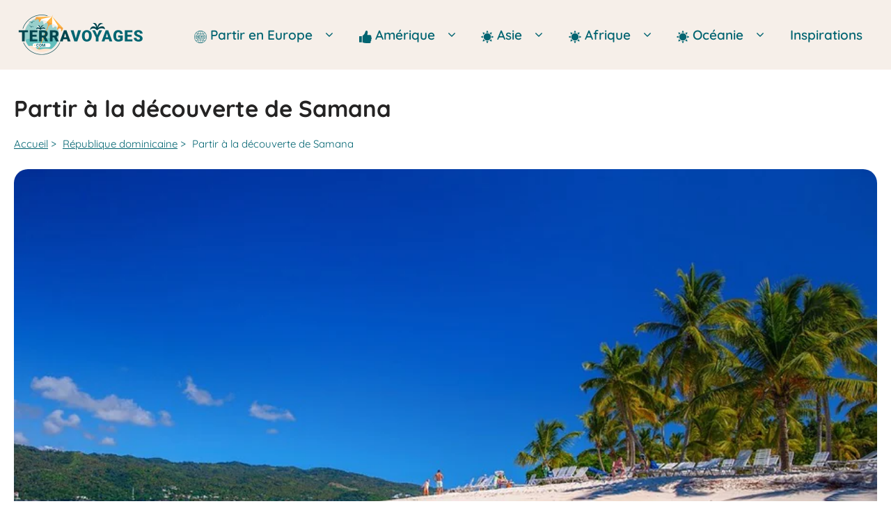

--- FILE ---
content_type: text/html
request_url: https://www.terravoyages.com/partir-a-la-decouverte-de-samana.html
body_size: 16564
content:
<!-- @$@ --><!DOCTYPE html>
<html lang="fr-FR">
 <head>
  <!-- META -->
  <meta charset="UTF-8">
  <meta name='robots' content='index, follow, max-image-preview:large, max-snippet:-1, max-video-preview:-1' />
  <meta name="viewport" content="width=device-width, initial-scale=1">
  <title>Partir à la découverte de Samana</title>
  
  <meta itemprop="name" content="Terra Voyages" />
  <meta itemprop="url" content="/partir-a-la-decouverte-de-samana.html" />
  <meta name="description" content="Moi, c’est Émilie, passionnée de découvertes en France et ailleurs. " />
   <meta name="twitter:card" content="summary_large_image">
   <meta name="twitter:title" content="Partir à la découverte de Samana">
   <meta name="twitter:description" content="">
   <meta name="twitter:image" content="https://www.terravoyages.com/upload/dominican-republic-2824492_960_720-0.webp">
  <link rel="canonical" href="https://www.terravoyages.com/partir-a-la-decouverte-de-samana.html" />
  <link rel="shortcut icon" type="image/x-icon" href="https://www.terravoyages.com/favicon.png">
  <link rel="apple-touch-icon" href="https://www.terravoyages.com/favicon.png">
  
  <!-- STYLES -->
  <link rel="preload" data-rocket-preload as="font" href="./index_files/quicksand/6xKtdSZaM9iE8KbpRA_hJVQNcOM.woff2" crossorigin>
  <link rel="preload" data-rocket-preload as="font" href="./index_files/quicksand/6xKtdSZaM9iE8KbpRA_hK1QN.woff2" crossorigin>
        <link id="main-css" rel="stylesheet" href="./index_files/main.min.css">
        <link id="common-css" rel="stylesheet" href="./index_files/common.min.css">
        <link id="style-min-css" rel="stylesheet" href="./index_files/style.min.css">
        <link id="style-css" rel="stylesheet" href="./index_files/style.css">
        <link id="style-367-css" rel="stylesheet" href="./index_files/style-367.css">
        <link id="frontend-css" rel="stylesheet" href="./index_files/frontend.min.css">
        <link id="navigation-branding-flex-css" rel="stylesheet" href="./index_files/navigation-branding-flex.min.css">
        <link id="articles-reset-cover-css" rel="stylesheet" href="./index_files/articles-reset-cover.css">
        <link id="wpr-usedcss" rel="stylesheet" href="./index_files/theme.css">
  <link rel="stylesheet" href="./site.css" type="text/css">
  <script type="application/ld+json">
  {
    "@context": "https://schema.org",
    "@type": "NewsArticle",
    "headline": "Partir à la découverte de Samana",
    "image": [
   "https://www.terravoyages.com/upload/dominican-republic-2824492_960_720-0.webp"
     ],
    "datePublished": "16/11/2021",
    "dateModified": "16/11/2021" 
  }
  </script>

 </head>
 <body class="home page-template-default page page-id-367 wp-custom-logo wp-embed-responsive post-image-aligned-center sticky-menu-fade mobile-header mobile-header-logo no-sidebar nav-float-right one-container header-aligned-left dropdown-hover  post-image-below-header post-image-aligned-center" >
  <!-- Google Analytics start -->
   <script></script>
  <!-- Google Analytics end -->
        <a class="screen-reader-text skip-link" href="#content" title="Aller au contenu">Aller au contenu</a>  
  
        <header class="site-header has-inline-mobile-toggle" id="masthead" aria-label="Site">
   <div class="inside-header grid-container">

    <div class="site-logo">
     <div class="site-logo">
      <a href="https://www.terravoyages.com" rel="home">
      <img width="841" height="240"  class="header-image is-logo-image" alt="Voyageur Serein" src="./images/logo.png" />
      </a>
     </div>
    </div>

    <nav class="main-navigation mobile-menu-control-wrapper" id="mobile-menu-control-wrapper" aria-label="Mobile Toggle">
     <div class="menu-bar-items">
      <span class="menu-bar-item">
       <a href="#" role="button" aria-label="Ouvrir la recherche" data-gpmodal-trigger="gp-search">
        <span class="gp-icon icon-search">
         <svg viewBox="0 0 512 512" aria-hidden="true" xmlns="http://www.w3.org/2000/svg" width="1em" height="1em">
          <path fill-rule="evenodd" clip-rule="evenodd" d="M208 48c-88.366 0-160 71.634-160 160s71.634 160 160 160 160-71.634 160-160S296.366 48 208 48zM0 208C0 93.125 93.125 0 208 0s208 93.125 208 208c0 48.741-16.765 93.566-44.843 129.024l133.826 134.018c9.366 9.379 9.355 24.575-.025 33.941-9.379 9.366-24.575 9.355-33.941-.025L337.238 370.987C301.747 399.167 256.839 416 208 416 93.125 416 0 322.875 0 208z" />
         </svg>
         <svg viewBox="0 0 512 512" aria-hidden="true" xmlns="http://www.w3.org/2000/svg" width="1em" height="1em">
          <path d="M71.029 71.029c9.373-9.372 24.569-9.372 33.942 0L256 222.059l151.029-151.03c9.373-9.372 24.569-9.372 33.942 0 9.372 9.373 9.372 24.569 0 33.942L289.941 256l151.03 151.029c9.372 9.373 9.372 24.569 0 33.942-9.373 9.372-24.569 9.372-33.942 0L256 289.941l-151.029 151.03c-9.373 9.372-24.569 9.372-33.942 0-9.372-9.373-9.372-24.569 0-33.942L222.059 256 71.029 104.971c-9.372-9.373-9.372-24.569 0-33.942z" />
         </svg>
        </span>
       </a>
      </span>
     </div>
     <button data-nav="site-navigation" class="menu-toggle" aria-controls="primary-menu" aria-expanded="false">
      <span class="gp-icon icon-menu-bars">
       <svg viewBox="0 0 512 512" aria-hidden="true" xmlns="http://www.w3.org/2000/svg" width="1em" height="1em">
        <path d="M0 96c0-13.255 10.745-24 24-24h464c13.255 0 24 10.745 24 24s-10.745 24-24 24H24c-13.255 0-24-10.745-24-24zm0 160c0-13.255 10.745-24 24-24h464c13.255 0 24 10.745 24 24s-10.745 24-24 24H24c-13.255 0-24-10.745-24-24zm0 160c0-13.255 10.745-24 24-24h464c13.255 0 24 10.745 24 24s-10.745 24-24 24H24c-13.255 0-24-10.745-24-24z" />
       </svg>
       <svg viewBox="0 0 512 512" aria-hidden="true" xmlns="http://www.w3.org/2000/svg" width="1em" height="1em">
        <path d="M71.029 71.029c9.373-9.372 24.569-9.372 33.942 0L256 222.059l151.029-151.03c9.373-9.372 24.569-9.372 33.942 0 9.372 9.373 9.372 24.569 0 33.942L289.941 256l151.03 151.029c9.372 9.373 9.372 24.569 0 33.942-9.373 9.372-24.569 9.372-33.942 0L256 289.941l-151.029 151.03c-9.373 9.372-24.569 9.372-33.942 0-9.372-9.373-9.372-24.569 0-33.942L222.059 256 71.029 104.971c-9.372-9.373-9.372-24.569 0-33.942z" />
       </svg>
      </span>
      <span class="screen-reader-text">Menu</span>  
     </button>
    </nav>

    <nav class="main-navigation has-menu-bar-items sub-menu-right" id="site-navigation" aria-label="Principal">
     <div class="inside-navigation grid-container">
      <button class="menu-toggle" aria-controls="primary-menu" aria-expanded="false">
       <span class="gp-icon icon-menu-bars">
        <svg viewBox="0 0 512 512" aria-hidden="true" xmlns="http://www.w3.org/2000/svg" width="1em" height="1em">
         <path d="M0 96c0-13.255 10.745-24 24-24h464c13.255 0 24 10.745 24 24s-10.745 24-24 24H24c-13.255 0-24-10.745-24-24zm0 160c0-13.255 10.745-24 24-24h464c13.255 0 24 10.745 24 24s-10.745 24-24 24H24c-13.255 0-24-10.745-24-24zm0 160c0-13.255 10.745-24 24-24h464c13.255 0 24 10.745 24 24s-10.745 24-24 24H24c-13.255 0-24-10.745-24-24z" />
        </svg>
        <svg viewBox="0 0 512 512" aria-hidden="true" xmlns="http://www.w3.org/2000/svg" width="1em" height="1em">
         <path d="M71.029 71.029c9.373-9.372 24.569-9.372 33.942 0L256 222.059l151.029-151.03c9.373-9.372 24.569-9.372 33.942 0 9.372 9.373 9.372 24.569 0 33.942L289.941 256l151.03 151.029c9.372 9.373 9.372 24.569 0 33.942-9.373 9.372-24.569 9.372-33.942 0L256 289.941l-151.029 151.03c-9.373 9.372-24.569 9.372-33.942 0-9.372-9.373-9.372-24.569 0-33.942L222.059 256 71.029 104.971c-9.372-9.373-9.372-24.569 0-33.942z" />
        </svg>
       </span>
       <span class="screen-reader-text">Menu</span>    
      </button>
      <div id="primary-menu" class="main-nav">

       <ul id="menu-menu-principal" class=" menu sf-menu">
         
         <li id="menu-item-412-0" class="menu-item menu-item-type-taxonomy menu-item-object-category menu-item-has-children menu-item-412">
          <a href="#">
            <div class="menu-icon menu-icon-0-0"><!--?xml version="1.0" encoding="iso-8859-1"?--> <svg version="1.1" id="Capa_1" xmlns="http://www.w3.org/2000/svg" xmlns:xlink="http://www.w3.org/1999/xlink" x="0px" y="0px" viewBox="0 0 512 512" style="enable-background:new 0 0 512 512;" xml:space="preserve"><g>	<g>		<path d="M437.02,74.98C388.667,26.629,324.38,0,256,0S123.333,26.629,74.98,74.98C26.629,123.333,0,187.62,0,256 			s26.629,132.667,74.98,181.02C123.333,485.371,187.62,512,256,512s132.667-26.629,181.02-74.98 			C485.371,388.667,512,324.38,512,256S485.371,123.333,437.02,74.98z M444.302,105.57c32.596,40.642,50.973,90.337,52.57,142.93 			h-40.985v-48.096c0-17.681-14.385-32.065-32.066-32.065h-40.158c-2.608-13.652-5.797-26.834-9.58-39.41 			C397.993,122.98,421.431,115.186,444.302,105.57z M263.502,15.488c27.376,3.457,53.452,25.753,74.114,63.684 			c1.981,3.637,6.535,4.979,10.174,2.998c3.637-1.981,4.98-6.536,2.999-10.174c-11.773-21.612-25.362-38.698-40.137-50.795 			c43.492,10.036,83.415,32.041,115.761,64.386c2.615,2.615,5.154,5.285,7.633,7.996c-21.078,8.609-42.644,15.635-64.623,21.049 			c-1.323-3.794-2.681-7.55-4.114-11.217c-1.507-3.858-5.858-5.765-9.715-4.256c-3.858,1.507-5.764,5.857-4.256,9.715 			c1.169,2.991,2.289,6.041,3.382,9.123c-29.761,6.314-60.231,9.728-91.218,10.197V15.488z M263.5,143.198 			c32.6-0.479,64.648-4.114,95.936-10.864c3.493,11.499,6.493,23.525,8.967,36.005H263.5V143.198z M248.5,15.478v112.715 			c-30.971-0.479-61.424-3.899-91.169-10.218c8.021-22.595,17.98-42.595,29.388-58.683C205.184,33.25,226.405,18.25,248.5,15.478z 			 M248.5,143.195v25.144H143.597c2.479-12.464,5.506-24.521,9.013-36.029C183.882,139.064,215.916,142.706,248.5,143.195z 			 M85.588,85.588C117.92,53.255,157.825,31.254,201.3,21.213c-9.446,7.757-18.433,17.578-26.816,29.401 			c-12.66,17.854-23.417,39.466-31.949,63.968C120.586,109.164,99.05,102.141,78,93.536C80.465,90.841,82.989,88.187,85.588,85.588z 			 M67.738,105.519c22.855,9.617,46.276,17.413,70.167,23.367c-3.759,12.529-6.968,25.713-9.588,39.453H88.179 			c-17.681,0-32.066,14.384-32.066,32.065V248.5H15.127C16.725,195.885,35.116,146.171,67.738,105.519z M67.716,406.456 			C35.109,365.809,16.725,316.104,15.127,263.5h40.985v48.096c0,17.681,14.385,32.065,32.066,32.065h40.158 			c2.609,13.658,5.799,26.848,9.583,39.429C114.015,389.043,90.583,396.838,67.716,406.456z M248.499,496.512 			c-27.357-3.455-53.419-25.726-74.074-63.611c-1.982-3.637-6.538-4.978-10.175-2.995c-3.637,1.983-4.978,6.538-2.995,10.175 			c11.763,21.576,25.338,38.636,40.097,50.719c-43.495-10.036-83.419-32.042-115.765-64.387c-2.607-2.607-5.138-5.269-7.61-7.972 			c21.073-8.611,42.633-15.637,64.606-21.055c1.29,3.699,2.613,7.361,4.007,10.938c1.156,2.965,3.989,4.778,6.99,4.778 			c0.906,0,1.827-0.165,2.722-0.514c3.859-1.504,5.769-5.852,4.265-9.711c-1.133-2.906-2.22-5.867-3.282-8.859 			c29.76-6.319,60.228-9.738,91.214-10.212V496.512z M248.5,368.804c-32.598,0.484-64.644,4.123-95.929,10.877 			c-3.496-11.503-6.499-23.535-8.974-36.02H248.5V368.804z M88.179,328.661c-9.41,0-17.066-7.655-17.066-17.065V200.404 			c0-9.41,7.656-17.065,17.066-17.065h335.643c9.41,0,17.066,7.655,17.066,17.065v111.192h-0.001c0,9.41-7.656,17.065-17.066,17.065 			H88.179z M368.404,343.661c-2.478,12.459-5.503,24.51-9.008,36.013c-31.275-6.75-63.31-10.386-95.896-10.87v-25.143H368.404z 			 M263.5,496.522V383.806c30.973,0.474,61.428,3.89,91.175,10.204c-8.022,22.602-17.983,42.607-29.394,58.699 			C306.816,478.75,285.595,493.75,263.5,496.522z M426.413,426.412c-32.333,32.333-72.238,54.334-115.713,64.375 			c9.446-7.757,18.433-17.578,26.817-29.402c12.663-17.858,23.422-39.477,31.955-63.986c21.954,5.416,43.496,12.438,64.551,21.041 			C431.551,421.143,429.02,423.805,426.413,426.412z M444.282,406.456c-22.859-9.615-46.285-17.409-70.182-23.361 			c3.757-12.523,6.963-25.701,9.583-39.434h40.138c17.681,0,32.066-14.384,32.066-32.065V263.5h40.985 			C495.275,316.104,476.891,365.809,444.282,406.456z"></path>	</g></g><g>	<g>		<path d="M236.46,280.565h-40.597V263.5h34.585c4.142,0,7.5-3.358,7.5-7.5c0-4.142-3.358-7.5-7.5-7.5h-34.585v-17.064h40.597 			c4.142,0,7.5-3.358,7.5-7.5c0-4.142-3.358-7.5-7.5-7.5h-48.097c-4.142,0-7.5,3.358-7.5,7.5v64.129c0,4.142,3.358,7.5,7.5,7.5 			h48.097c4.142,0,7.5-3.358,7.5-7.5C243.96,283.923,240.602,280.565,236.46,280.565z"></path>	</g></g><g>	<g>		<path d="M158.303,216.436c-4.142,0-7.5,3.358-7.5,7.5v41.629l-34.597-46.129c-1.937-2.583-5.311-3.635-8.372-2.615 			c-3.062,1.021-5.128,3.887-5.128,7.115v64.129c0,4.142,3.358,7.5,7.5,7.5c4.142,0,7.5-3.358,7.5-7.5v-41.629l34.597,46.129 			c1.444,1.925,3.685,3,6.001,3c0.791,0,1.591-0.125,2.371-0.385c3.062-1.021,5.128-3.887,5.128-7.115v-64.129 			C165.803,219.793,162.445,216.436,158.303,216.436z"></path>	</g></g><g>	<g>		<path d="M336.438,216.716c-3.987-1.121-8.129,1.201-9.25,5.189l-10.816,38.458l-10.817-38.458c-0.91-3.235-3.86-5.47-7.22-5.47 			s-6.31,2.235-7.22,5.47l-10.816,38.458l-10.816-38.458c-1.121-3.988-5.26-6.312-9.25-5.189c-3.987,1.121-6.311,5.263-5.189,9.25 			l18.036,64.129c0.91,3.235,3.86,5.47,7.22,5.47c3.36,0,6.31-2.235,7.22-5.47l10.816-38.458l10.817,38.458 			c0.91,3.235,3.86,5.47,7.22,5.47s6.31-2.235,7.22-5.47l18.036-64.129C342.749,221.979,340.426,217.837,336.438,216.716z"></path>	</g></g><g>	<g>		<path d="M384.763,248.774c-15.52-4.311-18.556-7.228-18.556-10.81c0-1.994,6.251-6.528,16.548-6.528 			c10.296,0,16.548,4.534,16.548,6.528c0,4.142,3.358,7.5,7.5,7.5c4.142,0,7.5-3.358,7.5-7.5c0-12.273-13.563-21.528-31.548-21.528 			c-17.985,0-31.548,9.255-31.548,21.528c0,17.057,17.777,21.995,29.541,25.263c15.52,4.311,18.556,7.228,18.556,10.81 			c0,1.994-6.252,6.528-16.548,6.528c-10.296,0-16.548-4.534-16.548-6.528c0-4.142-3.358-7.5-7.5-7.5c-4.142,0-7.5,3.358-7.5,7.5 			c0,12.273,13.563,21.528,31.548,21.528c17.985,0,31.548-9.255,31.548-21.528C414.304,256.98,396.527,252.042,384.763,248.774z"></path>	</g></g><g> </g><g> </g><g> </g><g> </g><g> </g><g> </g><g> </g><g> </g><g> </g><g> </g><g> </g><g> </g><g> </g><g> </g><g> </g>					</svg></div> 
            <div class="menu-icon menu-icon-1-0"><!--?xml version="1.0" encoding="iso-8859-1"?--> <!-- Generator: Adobe Illustrator 19.0.0, SVG Export Plug-In . SVG Version: 6.00 Build 0)  --> <svg version="1.1" id="Capa_1" xmlns="http://www.w3.org/2000/svg" xmlns:xlink="http://www.w3.org/1999/xlink" x="0px" y="0px" viewBox="0 0 511.999 511.999" style="enable-background:new 0 0 511.999 511.999;" xml:space="preserve"> <g><g>	<path d="M15.34,224.948c-8.365,0-15.146,6.782-15.146,15.146v222.458c0,8.365,6.782,15.146,15.146,15.146h91.253V224.948H15.34z"></path></g> </g> <g><g>	<path d="M511.805,308.587c0-19.227-10.331-36.087-25.733-45.321c5.901-8.521,9.362-18.858,9.362-29.985		c0-29.113-23.686-52.799-52.799-52.799H331.177c3.416-15.48,8.088-38.709,11.341-63.026c8.466-63.281,2.68-98.376-18.207-110.445		c-13.022-7.523-27.062-9.049-39.534-4.301c-9.635,3.67-22.647,12.693-30.062,34.838l-29.294,76.701		c-14.851,36.677-60.33,75.182-88.535,96.473V484.4c52.274,18.316,106.822,27.6,162.472,27.6h121.446		c29.113,0,52.799-23.686,52.799-52.799c0-10.195-2.905-19.725-7.93-27.804c17.601-8.572,29.759-26.646,29.759-47.503		c0-11.128-3.461-21.463-9.362-29.985C501.474,344.675,511.805,327.814,511.805,308.587z"></path></g> </g> <g> </g> <g> </g> <g> </g> <g> </g> <g> </g> <g> </g> <g> </g> <g> </g> <g> </g> <g> </g> <g> </g> <g> </g> <g> </g> <g> </g> <g> </g> </svg></div> 
            <div class="menu-icon menu-icon-2-0"><svg id="Capa_1" enable-background="new 0 0 512 512" height="512" viewBox="0 0 512 512" width="512" xmlns="http://www.w3.org/2000/svg">    <g>       <g>          <path d="m100.307 168.213c16.036-28.329 39.576-51.869 67.905-67.905l-77.512-28.761c-5.461-2.027-11.601-.684-15.719 3.434-4.119 4.118-5.459 10.258-3.434 15.719z"></path>          <path d="m77.22 256c0-16.617 2.287-32.71 6.549-47.986l-75.082 34.443c-5.294 2.428-8.687 7.719-8.687 13.543s3.393 11.115 8.687 13.543l75.083 34.443c-4.262-15.276-6.55-31.369-6.55-47.986z"></path>          <path d="m256 77.22c16.618 0 32.71 2.287 47.986 6.549l-34.443-75.082c-2.428-5.294-7.719-8.687-13.543-8.687s-11.115 3.393-13.543 8.687l-34.443 75.083c15.276-4.263 31.368-6.55 47.986-6.55z"></path>          <path d="m411.693 168.213 28.76-77.513c2.025-5.46.685-11.601-3.434-15.719-4.119-4.119-10.261-5.458-15.719-3.434l-77.513 28.76c28.329 16.037 51.869 39.577 67.906 67.906z"></path>          <path d="m256 434.78c-16.618 0-32.71-2.287-47.986-6.549l34.443 75.083c2.428 5.293 7.719 8.686 13.543 8.686s11.115-3.393 13.543-8.687l34.444-75.083c-15.277 4.262-31.369 6.55-47.987 6.55z"></path><path d="m100.307 343.787-28.76 77.513c-2.025 5.46-.685 11.601 3.434 15.719 2.845 2.845 6.655 4.364 10.539 4.364 1.738 0 3.492-.305 5.18-.93l77.513-28.76c-28.329-16.037-51.869-39.577-67.906-67.906z"></path><path d="m503.313 242.457-75.083-34.444c4.262 15.277 6.549 31.369 6.549 47.986s-2.287 32.71-6.549 47.986l75.083-34.443c5.294-2.427 8.687-7.718 8.687-13.542s-3.393-11.115-8.687-13.543z"></path><path d="m411.693 343.787c-16.036 28.329-39.576 51.869-67.905 67.905l77.513 28.76c1.689.627 3.442.93 5.18.93 3.884 0 7.695-1.519 10.539-4.364 4.119-4.118 5.459-10.258 3.434-15.719z"></path></g><path d="m256 404.98c-82.148 0-148.98-66.832-148.98-148.98s66.832-148.98 148.98-148.98 148.98 66.832 148.98 148.98-66.832 148.98-148.98 148.98z"></path></g></svg></div> 
            <div class="menu-icon menu-icon-3-0"><svg id="Capa_1" enable-background="new 0 0 512 512" height="512" viewBox="0 0 512 512" width="512" xmlns="http://www.w3.org/2000/svg">    <g>       <g>          <path d="m100.307 168.213c16.036-28.329 39.576-51.869 67.905-67.905l-77.512-28.761c-5.461-2.027-11.601-.684-15.719 3.434-4.119 4.118-5.459 10.258-3.434 15.719z"></path>          <path d="m77.22 256c0-16.617 2.287-32.71 6.549-47.986l-75.082 34.443c-5.294 2.428-8.687 7.719-8.687 13.543s3.393 11.115 8.687 13.543l75.083 34.443c-4.262-15.276-6.55-31.369-6.55-47.986z"></path>          <path d="m256 77.22c16.618 0 32.71 2.287 47.986 6.549l-34.443-75.082c-2.428-5.294-7.719-8.687-13.543-8.687s-11.115 3.393-13.543 8.687l-34.443 75.083c15.276-4.263 31.368-6.55 47.986-6.55z"></path>          <path d="m411.693 168.213 28.76-77.513c2.025-5.46.685-11.601-3.434-15.719-4.119-4.119-10.261-5.458-15.719-3.434l-77.513 28.76c28.329 16.037 51.869 39.577 67.906 67.906z"></path>          <path d="m256 434.78c-16.618 0-32.71-2.287-47.986-6.549l34.443 75.083c2.428 5.293 7.719 8.686 13.543 8.686s11.115-3.393 13.543-8.687l34.444-75.083c-15.277 4.262-31.369 6.55-47.987 6.55z"></path>          <path d="m100.307 343.787-28.76 77.513c-2.025 5.46-.685 11.601 3.434 15.719 2.845 2.845 6.655 4.364 10.539 4.364 1.738 0 3.492-.305 5.18-.93l77.513-28.76c-28.329-16.037-51.869-39.577-67.906-67.906z"></path>          <path d="m503.313 242.457-75.083-34.444c4.262 15.277 6.549 31.369 6.549 47.986s-2.287 32.71-6.549 47.986l75.083-34.443c5.294-2.427 8.687-7.718 8.687-13.542s-3.393-11.115-8.687-13.543z"></path>          <path d="m411.693 343.787c-16.036 28.329-39.576 51.869-67.905 67.905l77.513 28.76c1.689.627 3.442.93 5.18.93 3.884 0 7.695-1.519 10.539-4.364 4.119-4.118 5.459-10.258 3.434-15.719z"></path>       </g>       <path d="m256 404.98c-82.148 0-148.98-66.832-148.98-148.98s66.832-148.98 148.98-148.98 148.98 66.832 148.98 148.98-66.832 148.98-148.98 148.98z"></path>    </g> </svg></div> 
            <div class="menu-icon menu-icon-4-0"><svg id="Capa_1" enable-background="new 0 0 512 512" height="512" viewBox="0 0 512 512" width="512" xmlns="http://www.w3.org/2000/svg">    <g>       <g>          <path d="m100.307 168.213c16.036-28.329 39.576-51.869 67.905-67.905l-77.512-28.761c-5.461-2.027-11.601-.684-15.719 3.434-4.119 4.118-5.459 10.258-3.434 15.719z"></path>          <path d="m77.22 256c0-16.617 2.287-32.71 6.549-47.986l-75.082 34.443c-5.294 2.428-8.687 7.719-8.687 13.543s3.393 11.115 8.687 13.543l75.083 34.443c-4.262-15.276-6.55-31.369-6.55-47.986z"></path>          <path d="m256 77.22c16.618 0 32.71 2.287 47.986 6.549l-34.443-75.082c-2.428-5.294-7.719-8.687-13.543-8.687s-11.115 3.393-13.543 8.687l-34.443 75.083c15.276-4.263 31.368-6.55 47.986-6.55z"></path>          <path d="m411.693 168.213 28.76-77.513c2.025-5.46.685-11.601-3.434-15.719-4.119-4.119-10.261-5.458-15.719-3.434l-77.513 28.76c28.329 16.037 51.869 39.577 67.906 67.906z"></path>          <path d="m256 434.78c-16.618 0-32.71-2.287-47.986-6.549l34.443 75.083c2.428 5.293 7.719 8.686 13.543 8.686s11.115-3.393 13.543-8.687l34.444-75.083c-15.277 4.262-31.369 6.55-47.987 6.55z"></path><path d="m100.307 343.787-28.76 77.513c-2.025 5.46-.685 11.601 3.434 15.719 2.845 2.845 6.655 4.364 10.539 4.364 1.738 0 3.492-.305 5.18-.93l77.513-28.76c-28.329-16.037-51.869-39.577-67.906-67.906z"></path><path d="m503.313 242.457-75.083-34.444c4.262 15.277 6.549 31.369 6.549 47.986s-2.287 32.71-6.549 47.986l75.083-34.443c5.294-2.427 8.687-7.718 8.687-13.542s-3.393-11.115-8.687-13.543z"></path><path d="m411.693 343.787c-16.036 28.329-39.576 51.869-67.905 67.905l77.513 28.76c1.689.627 3.442.93 5.18.93 3.884 0 7.695-1.519 10.539-4.364 4.119-4.118 5.459-10.258 3.434-15.719z"></path></g><path d="m256 404.98c-82.148 0-148.98-66.832-148.98-148.98s66.832-148.98 148.98-148.98 148.98 66.832 148.98 148.98-66.832 148.98-148.98 148.98z"></path></g></svg></div> 
           Partir en Europe
           <span role="presentation" class="dropdown-menu-toggle">
            <span class="gp-icon icon-arrow">
             <svg viewBox="0 0 330 512" aria-hidden="true" xmlns="http://www.w3.org/2000/svg" width="1em" height="1em">
              <path d="M305.913 197.085c0 2.266-1.133 4.815-2.833 6.514L171.087 335.593c-1.7 1.7-4.249 2.832-6.515 2.832s-4.815-1.133-6.515-2.832L26.064 203.599c-1.7-1.7-2.832-4.248-2.832-6.514s1.132-4.816 2.832-6.515l14.162-14.163c1.7-1.699 3.966-2.832 6.515-2.832 2.266 0 4.815 1.133 6.515 2.832l111.316 111.317 111.316-111.317c1.7-1.699 4.249-2.832 6.515-2.832s4.815 1.133 6.515 2.832l14.162 14.163c1.7 1.7 2.833 4.249 2.833 6.515z" />
             </svg>
            </span>
           </span>
          </a>
          <ul class="sub-menu">
            <li id="menu-item-11645" class="menu-item menu-item-type-taxonomy menu-item-object-category menu-item-11645"><a href="/allemagne.html">Allemagne</a></li>
            <li id="menu-item-11645" class="menu-item menu-item-type-taxonomy menu-item-object-category menu-item-11645"><a href="/autriche.html">Autriche</a></li>
            <li id="menu-item-11645" class="menu-item menu-item-type-taxonomy menu-item-object-category menu-item-11645"><a href="/belgique.html">Belgique</a></li>
            <li id="menu-item-11645" class="menu-item menu-item-type-taxonomy menu-item-object-category menu-item-11645"><a href="/corse.html">Corse</a></li>
            <li id="menu-item-11645" class="menu-item menu-item-type-taxonomy menu-item-object-category menu-item-11645"><a href="/danemark.html">Danemark</a></li>
            <li id="menu-item-11645" class="menu-item menu-item-type-taxonomy menu-item-object-category menu-item-11645"><a href="/espagne.html">Espagne</a></li>
            <li id="menu-item-11645" class="menu-item menu-item-type-taxonomy menu-item-object-category menu-item-11645"><a href="/finlande.html">Finlande</a></li>
            <li id="menu-item-11645" class="menu-item menu-item-type-taxonomy menu-item-object-category menu-item-11645"><a href="/france.html">France</a></li>
            <li id="menu-item-11645" class="menu-item menu-item-type-taxonomy menu-item-object-category menu-item-11645"><a href="/grece.html">Grèce</a></li>
            <li id="menu-item-11645" class="menu-item menu-item-type-taxonomy menu-item-object-category menu-item-11645"><a href="/hongrie.html">Hongrie</a></li>
            <li id="menu-item-11645" class="menu-item menu-item-type-taxonomy menu-item-object-category menu-item-11645"><a href="/irelande.html">Irlande</a></li>
            <li id="menu-item-11645" class="menu-item menu-item-type-taxonomy menu-item-object-category menu-item-11645"><a href="/islande.html">Islande</a></li>
            <li id="menu-item-11645" class="menu-item menu-item-type-taxonomy menu-item-object-category menu-item-11645"><a href="/italie.html">Italie</a></li>
            <li id="menu-item-11645" class="menu-item menu-item-type-taxonomy menu-item-object-category menu-item-11645"><a href="/laponie.html">Laponie</a></li>
            <li id="menu-item-11645" class="menu-item menu-item-type-taxonomy menu-item-object-category menu-item-11645"><a href="/malte.html">Malte</a></li>
            <li id="menu-item-11645" class="menu-item menu-item-type-taxonomy menu-item-object-category menu-item-11645"><a href="/monaco.html">Monaco</a></li>
            <li id="menu-item-11645" class="menu-item menu-item-type-taxonomy menu-item-object-category menu-item-11645"><a href="/norvege.html">Norvège</a></li>
            <li id="menu-item-11645" class="menu-item menu-item-type-taxonomy menu-item-object-category menu-item-11645"><a href="/pays-bas.html">Pays-Bas</a></li>
            <li id="menu-item-11645" class="menu-item menu-item-type-taxonomy menu-item-object-category menu-item-11645"><a href="/portugal.html">Portugal</a></li>
            <li id="menu-item-11645" class="menu-item menu-item-type-taxonomy menu-item-object-category menu-item-11645"><a href="/angleterre.html">Royaume-uni</a></li>
            <li id="menu-item-11645" class="menu-item menu-item-type-taxonomy menu-item-object-category menu-item-11645"><a href="/sicile.html">Sicile</a></li>
            <li id="menu-item-11645" class="menu-item menu-item-type-taxonomy menu-item-object-category menu-item-11645"><a href="/suisse.html">Suisse</a></li>
          </ul>
         </li>
         
         <li id="menu-item-412-1" class="menu-item menu-item-type-taxonomy menu-item-object-category menu-item-has-children menu-item-412">
          <a href="#">
            <div class="menu-icon menu-icon-0-1"><!--?xml version="1.0" encoding="iso-8859-1"?--> <svg version="1.1" id="Capa_1" xmlns="http://www.w3.org/2000/svg" xmlns:xlink="http://www.w3.org/1999/xlink" x="0px" y="0px" viewBox="0 0 512 512" style="enable-background:new 0 0 512 512;" xml:space="preserve"><g>	<g>		<path d="M437.02,74.98C388.667,26.629,324.38,0,256,0S123.333,26.629,74.98,74.98C26.629,123.333,0,187.62,0,256 			s26.629,132.667,74.98,181.02C123.333,485.371,187.62,512,256,512s132.667-26.629,181.02-74.98 			C485.371,388.667,512,324.38,512,256S485.371,123.333,437.02,74.98z M444.302,105.57c32.596,40.642,50.973,90.337,52.57,142.93 			h-40.985v-48.096c0-17.681-14.385-32.065-32.066-32.065h-40.158c-2.608-13.652-5.797-26.834-9.58-39.41 			C397.993,122.98,421.431,115.186,444.302,105.57z M263.502,15.488c27.376,3.457,53.452,25.753,74.114,63.684 			c1.981,3.637,6.535,4.979,10.174,2.998c3.637-1.981,4.98-6.536,2.999-10.174c-11.773-21.612-25.362-38.698-40.137-50.795 			c43.492,10.036,83.415,32.041,115.761,64.386c2.615,2.615,5.154,5.285,7.633,7.996c-21.078,8.609-42.644,15.635-64.623,21.049 			c-1.323-3.794-2.681-7.55-4.114-11.217c-1.507-3.858-5.858-5.765-9.715-4.256c-3.858,1.507-5.764,5.857-4.256,9.715 			c1.169,2.991,2.289,6.041,3.382,9.123c-29.761,6.314-60.231,9.728-91.218,10.197V15.488z M263.5,143.198 			c32.6-0.479,64.648-4.114,95.936-10.864c3.493,11.499,6.493,23.525,8.967,36.005H263.5V143.198z M248.5,15.478v112.715 			c-30.971-0.479-61.424-3.899-91.169-10.218c8.021-22.595,17.98-42.595,29.388-58.683C205.184,33.25,226.405,18.25,248.5,15.478z 			 M248.5,143.195v25.144H143.597c2.479-12.464,5.506-24.521,9.013-36.029C183.882,139.064,215.916,142.706,248.5,143.195z 			 M85.588,85.588C117.92,53.255,157.825,31.254,201.3,21.213c-9.446,7.757-18.433,17.578-26.816,29.401 			c-12.66,17.854-23.417,39.466-31.949,63.968C120.586,109.164,99.05,102.141,78,93.536C80.465,90.841,82.989,88.187,85.588,85.588z 			 M67.738,105.519c22.855,9.617,46.276,17.413,70.167,23.367c-3.759,12.529-6.968,25.713-9.588,39.453H88.179 			c-17.681,0-32.066,14.384-32.066,32.065V248.5H15.127C16.725,195.885,35.116,146.171,67.738,105.519z M67.716,406.456 			C35.109,365.809,16.725,316.104,15.127,263.5h40.985v48.096c0,17.681,14.385,32.065,32.066,32.065h40.158 			c2.609,13.658,5.799,26.848,9.583,39.429C114.015,389.043,90.583,396.838,67.716,406.456z M248.499,496.512 			c-27.357-3.455-53.419-25.726-74.074-63.611c-1.982-3.637-6.538-4.978-10.175-2.995c-3.637,1.983-4.978,6.538-2.995,10.175 			c11.763,21.576,25.338,38.636,40.097,50.719c-43.495-10.036-83.419-32.042-115.765-64.387c-2.607-2.607-5.138-5.269-7.61-7.972 			c21.073-8.611,42.633-15.637,64.606-21.055c1.29,3.699,2.613,7.361,4.007,10.938c1.156,2.965,3.989,4.778,6.99,4.778 			c0.906,0,1.827-0.165,2.722-0.514c3.859-1.504,5.769-5.852,4.265-9.711c-1.133-2.906-2.22-5.867-3.282-8.859 			c29.76-6.319,60.228-9.738,91.214-10.212V496.512z M248.5,368.804c-32.598,0.484-64.644,4.123-95.929,10.877 			c-3.496-11.503-6.499-23.535-8.974-36.02H248.5V368.804z M88.179,328.661c-9.41,0-17.066-7.655-17.066-17.065V200.404 			c0-9.41,7.656-17.065,17.066-17.065h335.643c9.41,0,17.066,7.655,17.066,17.065v111.192h-0.001c0,9.41-7.656,17.065-17.066,17.065 			H88.179z M368.404,343.661c-2.478,12.459-5.503,24.51-9.008,36.013c-31.275-6.75-63.31-10.386-95.896-10.87v-25.143H368.404z 			 M263.5,496.522V383.806c30.973,0.474,61.428,3.89,91.175,10.204c-8.022,22.602-17.983,42.607-29.394,58.699 			C306.816,478.75,285.595,493.75,263.5,496.522z M426.413,426.412c-32.333,32.333-72.238,54.334-115.713,64.375 			c9.446-7.757,18.433-17.578,26.817-29.402c12.663-17.858,23.422-39.477,31.955-63.986c21.954,5.416,43.496,12.438,64.551,21.041 			C431.551,421.143,429.02,423.805,426.413,426.412z M444.282,406.456c-22.859-9.615-46.285-17.409-70.182-23.361 			c3.757-12.523,6.963-25.701,9.583-39.434h40.138c17.681,0,32.066-14.384,32.066-32.065V263.5h40.985 			C495.275,316.104,476.891,365.809,444.282,406.456z"></path>	</g></g><g>	<g>		<path d="M236.46,280.565h-40.597V263.5h34.585c4.142,0,7.5-3.358,7.5-7.5c0-4.142-3.358-7.5-7.5-7.5h-34.585v-17.064h40.597 			c4.142,0,7.5-3.358,7.5-7.5c0-4.142-3.358-7.5-7.5-7.5h-48.097c-4.142,0-7.5,3.358-7.5,7.5v64.129c0,4.142,3.358,7.5,7.5,7.5 			h48.097c4.142,0,7.5-3.358,7.5-7.5C243.96,283.923,240.602,280.565,236.46,280.565z"></path>	</g></g><g>	<g>		<path d="M158.303,216.436c-4.142,0-7.5,3.358-7.5,7.5v41.629l-34.597-46.129c-1.937-2.583-5.311-3.635-8.372-2.615 			c-3.062,1.021-5.128,3.887-5.128,7.115v64.129c0,4.142,3.358,7.5,7.5,7.5c4.142,0,7.5-3.358,7.5-7.5v-41.629l34.597,46.129 			c1.444,1.925,3.685,3,6.001,3c0.791,0,1.591-0.125,2.371-0.385c3.062-1.021,5.128-3.887,5.128-7.115v-64.129 			C165.803,219.793,162.445,216.436,158.303,216.436z"></path>	</g></g><g>	<g>		<path d="M336.438,216.716c-3.987-1.121-8.129,1.201-9.25,5.189l-10.816,38.458l-10.817-38.458c-0.91-3.235-3.86-5.47-7.22-5.47 			s-6.31,2.235-7.22,5.47l-10.816,38.458l-10.816-38.458c-1.121-3.988-5.26-6.312-9.25-5.189c-3.987,1.121-6.311,5.263-5.189,9.25 			l18.036,64.129c0.91,3.235,3.86,5.47,7.22,5.47c3.36,0,6.31-2.235,7.22-5.47l10.816-38.458l10.817,38.458 			c0.91,3.235,3.86,5.47,7.22,5.47s6.31-2.235,7.22-5.47l18.036-64.129C342.749,221.979,340.426,217.837,336.438,216.716z"></path>	</g></g><g>	<g>		<path d="M384.763,248.774c-15.52-4.311-18.556-7.228-18.556-10.81c0-1.994,6.251-6.528,16.548-6.528 			c10.296,0,16.548,4.534,16.548,6.528c0,4.142,3.358,7.5,7.5,7.5c4.142,0,7.5-3.358,7.5-7.5c0-12.273-13.563-21.528-31.548-21.528 			c-17.985,0-31.548,9.255-31.548,21.528c0,17.057,17.777,21.995,29.541,25.263c15.52,4.311,18.556,7.228,18.556,10.81 			c0,1.994-6.252,6.528-16.548,6.528c-10.296,0-16.548-4.534-16.548-6.528c0-4.142-3.358-7.5-7.5-7.5c-4.142,0-7.5,3.358-7.5,7.5 			c0,12.273,13.563,21.528,31.548,21.528c17.985,0,31.548-9.255,31.548-21.528C414.304,256.98,396.527,252.042,384.763,248.774z"></path>	</g></g><g> </g><g> </g><g> </g><g> </g><g> </g><g> </g><g> </g><g> </g><g> </g><g> </g><g> </g><g> </g><g> </g><g> </g><g> </g>					</svg></div> 
            <div class="menu-icon menu-icon-1-1"><!--?xml version="1.0" encoding="iso-8859-1"?--> <!-- Generator: Adobe Illustrator 19.0.0, SVG Export Plug-In . SVG Version: 6.00 Build 0)  --> <svg version="1.1" id="Capa_1" xmlns="http://www.w3.org/2000/svg" xmlns:xlink="http://www.w3.org/1999/xlink" x="0px" y="0px" viewBox="0 0 511.999 511.999" style="enable-background:new 0 0 511.999 511.999;" xml:space="preserve"> <g><g>	<path d="M15.34,224.948c-8.365,0-15.146,6.782-15.146,15.146v222.458c0,8.365,6.782,15.146,15.146,15.146h91.253V224.948H15.34z"></path></g> </g> <g><g>	<path d="M511.805,308.587c0-19.227-10.331-36.087-25.733-45.321c5.901-8.521,9.362-18.858,9.362-29.985		c0-29.113-23.686-52.799-52.799-52.799H331.177c3.416-15.48,8.088-38.709,11.341-63.026c8.466-63.281,2.68-98.376-18.207-110.445		c-13.022-7.523-27.062-9.049-39.534-4.301c-9.635,3.67-22.647,12.693-30.062,34.838l-29.294,76.701		c-14.851,36.677-60.33,75.182-88.535,96.473V484.4c52.274,18.316,106.822,27.6,162.472,27.6h121.446		c29.113,0,52.799-23.686,52.799-52.799c0-10.195-2.905-19.725-7.93-27.804c17.601-8.572,29.759-26.646,29.759-47.503		c0-11.128-3.461-21.463-9.362-29.985C501.474,344.675,511.805,327.814,511.805,308.587z"></path></g> </g> <g> </g> <g> </g> <g> </g> <g> </g> <g> </g> <g> </g> <g> </g> <g> </g> <g> </g> <g> </g> <g> </g> <g> </g> <g> </g> <g> </g> <g> </g> </svg></div> 
            <div class="menu-icon menu-icon-2-1"><svg id="Capa_1" enable-background="new 0 0 512 512" height="512" viewBox="0 0 512 512" width="512" xmlns="http://www.w3.org/2000/svg">    <g>       <g>          <path d="m100.307 168.213c16.036-28.329 39.576-51.869 67.905-67.905l-77.512-28.761c-5.461-2.027-11.601-.684-15.719 3.434-4.119 4.118-5.459 10.258-3.434 15.719z"></path>          <path d="m77.22 256c0-16.617 2.287-32.71 6.549-47.986l-75.082 34.443c-5.294 2.428-8.687 7.719-8.687 13.543s3.393 11.115 8.687 13.543l75.083 34.443c-4.262-15.276-6.55-31.369-6.55-47.986z"></path>          <path d="m256 77.22c16.618 0 32.71 2.287 47.986 6.549l-34.443-75.082c-2.428-5.294-7.719-8.687-13.543-8.687s-11.115 3.393-13.543 8.687l-34.443 75.083c15.276-4.263 31.368-6.55 47.986-6.55z"></path>          <path d="m411.693 168.213 28.76-77.513c2.025-5.46.685-11.601-3.434-15.719-4.119-4.119-10.261-5.458-15.719-3.434l-77.513 28.76c28.329 16.037 51.869 39.577 67.906 67.906z"></path>          <path d="m256 434.78c-16.618 0-32.71-2.287-47.986-6.549l34.443 75.083c2.428 5.293 7.719 8.686 13.543 8.686s11.115-3.393 13.543-8.687l34.444-75.083c-15.277 4.262-31.369 6.55-47.987 6.55z"></path><path d="m100.307 343.787-28.76 77.513c-2.025 5.46-.685 11.601 3.434 15.719 2.845 2.845 6.655 4.364 10.539 4.364 1.738 0 3.492-.305 5.18-.93l77.513-28.76c-28.329-16.037-51.869-39.577-67.906-67.906z"></path><path d="m503.313 242.457-75.083-34.444c4.262 15.277 6.549 31.369 6.549 47.986s-2.287 32.71-6.549 47.986l75.083-34.443c5.294-2.427 8.687-7.718 8.687-13.542s-3.393-11.115-8.687-13.543z"></path><path d="m411.693 343.787c-16.036 28.329-39.576 51.869-67.905 67.905l77.513 28.76c1.689.627 3.442.93 5.18.93 3.884 0 7.695-1.519 10.539-4.364 4.119-4.118 5.459-10.258 3.434-15.719z"></path></g><path d="m256 404.98c-82.148 0-148.98-66.832-148.98-148.98s66.832-148.98 148.98-148.98 148.98 66.832 148.98 148.98-66.832 148.98-148.98 148.98z"></path></g></svg></div> 
            <div class="menu-icon menu-icon-3-1"><svg id="Capa_1" enable-background="new 0 0 512 512" height="512" viewBox="0 0 512 512" width="512" xmlns="http://www.w3.org/2000/svg">    <g>       <g>          <path d="m100.307 168.213c16.036-28.329 39.576-51.869 67.905-67.905l-77.512-28.761c-5.461-2.027-11.601-.684-15.719 3.434-4.119 4.118-5.459 10.258-3.434 15.719z"></path>          <path d="m77.22 256c0-16.617 2.287-32.71 6.549-47.986l-75.082 34.443c-5.294 2.428-8.687 7.719-8.687 13.543s3.393 11.115 8.687 13.543l75.083 34.443c-4.262-15.276-6.55-31.369-6.55-47.986z"></path>          <path d="m256 77.22c16.618 0 32.71 2.287 47.986 6.549l-34.443-75.082c-2.428-5.294-7.719-8.687-13.543-8.687s-11.115 3.393-13.543 8.687l-34.443 75.083c15.276-4.263 31.368-6.55 47.986-6.55z"></path>          <path d="m411.693 168.213 28.76-77.513c2.025-5.46.685-11.601-3.434-15.719-4.119-4.119-10.261-5.458-15.719-3.434l-77.513 28.76c28.329 16.037 51.869 39.577 67.906 67.906z"></path>          <path d="m256 434.78c-16.618 0-32.71-2.287-47.986-6.549l34.443 75.083c2.428 5.293 7.719 8.686 13.543 8.686s11.115-3.393 13.543-8.687l34.444-75.083c-15.277 4.262-31.369 6.55-47.987 6.55z"></path>          <path d="m100.307 343.787-28.76 77.513c-2.025 5.46-.685 11.601 3.434 15.719 2.845 2.845 6.655 4.364 10.539 4.364 1.738 0 3.492-.305 5.18-.93l77.513-28.76c-28.329-16.037-51.869-39.577-67.906-67.906z"></path>          <path d="m503.313 242.457-75.083-34.444c4.262 15.277 6.549 31.369 6.549 47.986s-2.287 32.71-6.549 47.986l75.083-34.443c5.294-2.427 8.687-7.718 8.687-13.542s-3.393-11.115-8.687-13.543z"></path>          <path d="m411.693 343.787c-16.036 28.329-39.576 51.869-67.905 67.905l77.513 28.76c1.689.627 3.442.93 5.18.93 3.884 0 7.695-1.519 10.539-4.364 4.119-4.118 5.459-10.258 3.434-15.719z"></path>       </g>       <path d="m256 404.98c-82.148 0-148.98-66.832-148.98-148.98s66.832-148.98 148.98-148.98 148.98 66.832 148.98 148.98-66.832 148.98-148.98 148.98z"></path>    </g> </svg></div> 
            <div class="menu-icon menu-icon-4-1"><svg id="Capa_1" enable-background="new 0 0 512 512" height="512" viewBox="0 0 512 512" width="512" xmlns="http://www.w3.org/2000/svg">    <g>       <g>          <path d="m100.307 168.213c16.036-28.329 39.576-51.869 67.905-67.905l-77.512-28.761c-5.461-2.027-11.601-.684-15.719 3.434-4.119 4.118-5.459 10.258-3.434 15.719z"></path>          <path d="m77.22 256c0-16.617 2.287-32.71 6.549-47.986l-75.082 34.443c-5.294 2.428-8.687 7.719-8.687 13.543s3.393 11.115 8.687 13.543l75.083 34.443c-4.262-15.276-6.55-31.369-6.55-47.986z"></path>          <path d="m256 77.22c16.618 0 32.71 2.287 47.986 6.549l-34.443-75.082c-2.428-5.294-7.719-8.687-13.543-8.687s-11.115 3.393-13.543 8.687l-34.443 75.083c15.276-4.263 31.368-6.55 47.986-6.55z"></path>          <path d="m411.693 168.213 28.76-77.513c2.025-5.46.685-11.601-3.434-15.719-4.119-4.119-10.261-5.458-15.719-3.434l-77.513 28.76c28.329 16.037 51.869 39.577 67.906 67.906z"></path>          <path d="m256 434.78c-16.618 0-32.71-2.287-47.986-6.549l34.443 75.083c2.428 5.293 7.719 8.686 13.543 8.686s11.115-3.393 13.543-8.687l34.444-75.083c-15.277 4.262-31.369 6.55-47.987 6.55z"></path><path d="m100.307 343.787-28.76 77.513c-2.025 5.46-.685 11.601 3.434 15.719 2.845 2.845 6.655 4.364 10.539 4.364 1.738 0 3.492-.305 5.18-.93l77.513-28.76c-28.329-16.037-51.869-39.577-67.906-67.906z"></path><path d="m503.313 242.457-75.083-34.444c4.262 15.277 6.549 31.369 6.549 47.986s-2.287 32.71-6.549 47.986l75.083-34.443c5.294-2.427 8.687-7.718 8.687-13.542s-3.393-11.115-8.687-13.543z"></path><path d="m411.693 343.787c-16.036 28.329-39.576 51.869-67.905 67.905l77.513 28.76c1.689.627 3.442.93 5.18.93 3.884 0 7.695-1.519 10.539-4.364 4.119-4.118 5.459-10.258 3.434-15.719z"></path></g><path d="m256 404.98c-82.148 0-148.98-66.832-148.98-148.98s66.832-148.98 148.98-148.98 148.98 66.832 148.98 148.98-66.832 148.98-148.98 148.98z"></path></g></svg></div> 
           Amérique
           <span role="presentation" class="dropdown-menu-toggle">
            <span class="gp-icon icon-arrow">
             <svg viewBox="0 0 330 512" aria-hidden="true" xmlns="http://www.w3.org/2000/svg" width="1em" height="1em">
              <path d="M305.913 197.085c0 2.266-1.133 4.815-2.833 6.514L171.087 335.593c-1.7 1.7-4.249 2.832-6.515 2.832s-4.815-1.133-6.515-2.832L26.064 203.599c-1.7-1.7-2.832-4.248-2.832-6.514s1.132-4.816 2.832-6.515l14.162-14.163c1.7-1.699 3.966-2.832 6.515-2.832 2.266 0 4.815 1.133 6.515 2.832l111.316 111.317 111.316-111.317c1.7-1.699 4.249-2.832 6.515-2.832s4.815 1.133 6.515 2.832l14.162 14.163c1.7 1.7 2.833 4.249 2.833 6.515z" />
             </svg>
            </span>
           </span>
          </a>
          <ul class="sub-menu">
            <li id="menu-item-11645" class="menu-item menu-item-type-taxonomy menu-item-object-category menu-item-11645"><a href="/bresil.html">Brésil</a></li>
            <li id="menu-item-11645" class="menu-item menu-item-type-taxonomy menu-item-object-category menu-item-11645"><a href="/canada.html">Canada</a></li>
            <li id="menu-item-11645" class="menu-item menu-item-type-taxonomy menu-item-object-category menu-item-11645"><a href="/chili.html">Chili</a></li>
            <li id="menu-item-11645" class="menu-item menu-item-type-taxonomy menu-item-object-category menu-item-11645"><a href="/cuba.html">Cuba</a></li>
            <li id="menu-item-11645" class="menu-item menu-item-type-taxonomy menu-item-object-category menu-item-11645"><a href="/costa-rica.html">Costa Rica</a></li>
            <li id="menu-item-11645" class="menu-item menu-item-type-taxonomy menu-item-object-category menu-item-11645"><a href="/guadeloupe.html">Guadeloupe</a></li>
            <li id="menu-item-11645" class="menu-item menu-item-type-taxonomy menu-item-object-category menu-item-11645"><a href="/mexique.html">Mexique</a></li>
            <li id="menu-item-11645" class="menu-item menu-item-type-taxonomy menu-item-object-category menu-item-11645"><a href="/perou.html">Pérou</a></li>
            <li id="menu-item-11645" class="menu-item menu-item-type-taxonomy menu-item-object-category menu-item-11645"><a href="/republique-dominicaine.html">République dominicaine</a></li>
            <li id="menu-item-11645" class="menu-item menu-item-type-taxonomy menu-item-object-category menu-item-11645"><a href="/usa.html">USA</a></li>
          </ul>
         </li>
         
         <li id="menu-item-412-2" class="menu-item menu-item-type-taxonomy menu-item-object-category menu-item-has-children menu-item-412">
          <a href="#">
            <div class="menu-icon menu-icon-0-2"><!--?xml version="1.0" encoding="iso-8859-1"?--> <svg version="1.1" id="Capa_1" xmlns="http://www.w3.org/2000/svg" xmlns:xlink="http://www.w3.org/1999/xlink" x="0px" y="0px" viewBox="0 0 512 512" style="enable-background:new 0 0 512 512;" xml:space="preserve"><g>	<g>		<path d="M437.02,74.98C388.667,26.629,324.38,0,256,0S123.333,26.629,74.98,74.98C26.629,123.333,0,187.62,0,256 			s26.629,132.667,74.98,181.02C123.333,485.371,187.62,512,256,512s132.667-26.629,181.02-74.98 			C485.371,388.667,512,324.38,512,256S485.371,123.333,437.02,74.98z M444.302,105.57c32.596,40.642,50.973,90.337,52.57,142.93 			h-40.985v-48.096c0-17.681-14.385-32.065-32.066-32.065h-40.158c-2.608-13.652-5.797-26.834-9.58-39.41 			C397.993,122.98,421.431,115.186,444.302,105.57z M263.502,15.488c27.376,3.457,53.452,25.753,74.114,63.684 			c1.981,3.637,6.535,4.979,10.174,2.998c3.637-1.981,4.98-6.536,2.999-10.174c-11.773-21.612-25.362-38.698-40.137-50.795 			c43.492,10.036,83.415,32.041,115.761,64.386c2.615,2.615,5.154,5.285,7.633,7.996c-21.078,8.609-42.644,15.635-64.623,21.049 			c-1.323-3.794-2.681-7.55-4.114-11.217c-1.507-3.858-5.858-5.765-9.715-4.256c-3.858,1.507-5.764,5.857-4.256,9.715 			c1.169,2.991,2.289,6.041,3.382,9.123c-29.761,6.314-60.231,9.728-91.218,10.197V15.488z M263.5,143.198 			c32.6-0.479,64.648-4.114,95.936-10.864c3.493,11.499,6.493,23.525,8.967,36.005H263.5V143.198z M248.5,15.478v112.715 			c-30.971-0.479-61.424-3.899-91.169-10.218c8.021-22.595,17.98-42.595,29.388-58.683C205.184,33.25,226.405,18.25,248.5,15.478z 			 M248.5,143.195v25.144H143.597c2.479-12.464,5.506-24.521,9.013-36.029C183.882,139.064,215.916,142.706,248.5,143.195z 			 M85.588,85.588C117.92,53.255,157.825,31.254,201.3,21.213c-9.446,7.757-18.433,17.578-26.816,29.401 			c-12.66,17.854-23.417,39.466-31.949,63.968C120.586,109.164,99.05,102.141,78,93.536C80.465,90.841,82.989,88.187,85.588,85.588z 			 M67.738,105.519c22.855,9.617,46.276,17.413,70.167,23.367c-3.759,12.529-6.968,25.713-9.588,39.453H88.179 			c-17.681,0-32.066,14.384-32.066,32.065V248.5H15.127C16.725,195.885,35.116,146.171,67.738,105.519z M67.716,406.456 			C35.109,365.809,16.725,316.104,15.127,263.5h40.985v48.096c0,17.681,14.385,32.065,32.066,32.065h40.158 			c2.609,13.658,5.799,26.848,9.583,39.429C114.015,389.043,90.583,396.838,67.716,406.456z M248.499,496.512 			c-27.357-3.455-53.419-25.726-74.074-63.611c-1.982-3.637-6.538-4.978-10.175-2.995c-3.637,1.983-4.978,6.538-2.995,10.175 			c11.763,21.576,25.338,38.636,40.097,50.719c-43.495-10.036-83.419-32.042-115.765-64.387c-2.607-2.607-5.138-5.269-7.61-7.972 			c21.073-8.611,42.633-15.637,64.606-21.055c1.29,3.699,2.613,7.361,4.007,10.938c1.156,2.965,3.989,4.778,6.99,4.778 			c0.906,0,1.827-0.165,2.722-0.514c3.859-1.504,5.769-5.852,4.265-9.711c-1.133-2.906-2.22-5.867-3.282-8.859 			c29.76-6.319,60.228-9.738,91.214-10.212V496.512z M248.5,368.804c-32.598,0.484-64.644,4.123-95.929,10.877 			c-3.496-11.503-6.499-23.535-8.974-36.02H248.5V368.804z M88.179,328.661c-9.41,0-17.066-7.655-17.066-17.065V200.404 			c0-9.41,7.656-17.065,17.066-17.065h335.643c9.41,0,17.066,7.655,17.066,17.065v111.192h-0.001c0,9.41-7.656,17.065-17.066,17.065 			H88.179z M368.404,343.661c-2.478,12.459-5.503,24.51-9.008,36.013c-31.275-6.75-63.31-10.386-95.896-10.87v-25.143H368.404z 			 M263.5,496.522V383.806c30.973,0.474,61.428,3.89,91.175,10.204c-8.022,22.602-17.983,42.607-29.394,58.699 			C306.816,478.75,285.595,493.75,263.5,496.522z M426.413,426.412c-32.333,32.333-72.238,54.334-115.713,64.375 			c9.446-7.757,18.433-17.578,26.817-29.402c12.663-17.858,23.422-39.477,31.955-63.986c21.954,5.416,43.496,12.438,64.551,21.041 			C431.551,421.143,429.02,423.805,426.413,426.412z M444.282,406.456c-22.859-9.615-46.285-17.409-70.182-23.361 			c3.757-12.523,6.963-25.701,9.583-39.434h40.138c17.681,0,32.066-14.384,32.066-32.065V263.5h40.985 			C495.275,316.104,476.891,365.809,444.282,406.456z"></path>	</g></g><g>	<g>		<path d="M236.46,280.565h-40.597V263.5h34.585c4.142,0,7.5-3.358,7.5-7.5c0-4.142-3.358-7.5-7.5-7.5h-34.585v-17.064h40.597 			c4.142,0,7.5-3.358,7.5-7.5c0-4.142-3.358-7.5-7.5-7.5h-48.097c-4.142,0-7.5,3.358-7.5,7.5v64.129c0,4.142,3.358,7.5,7.5,7.5 			h48.097c4.142,0,7.5-3.358,7.5-7.5C243.96,283.923,240.602,280.565,236.46,280.565z"></path>	</g></g><g>	<g>		<path d="M158.303,216.436c-4.142,0-7.5,3.358-7.5,7.5v41.629l-34.597-46.129c-1.937-2.583-5.311-3.635-8.372-2.615 			c-3.062,1.021-5.128,3.887-5.128,7.115v64.129c0,4.142,3.358,7.5,7.5,7.5c4.142,0,7.5-3.358,7.5-7.5v-41.629l34.597,46.129 			c1.444,1.925,3.685,3,6.001,3c0.791,0,1.591-0.125,2.371-0.385c3.062-1.021,5.128-3.887,5.128-7.115v-64.129 			C165.803,219.793,162.445,216.436,158.303,216.436z"></path>	</g></g><g>	<g>		<path d="M336.438,216.716c-3.987-1.121-8.129,1.201-9.25,5.189l-10.816,38.458l-10.817-38.458c-0.91-3.235-3.86-5.47-7.22-5.47 			s-6.31,2.235-7.22,5.47l-10.816,38.458l-10.816-38.458c-1.121-3.988-5.26-6.312-9.25-5.189c-3.987,1.121-6.311,5.263-5.189,9.25 			l18.036,64.129c0.91,3.235,3.86,5.47,7.22,5.47c3.36,0,6.31-2.235,7.22-5.47l10.816-38.458l10.817,38.458 			c0.91,3.235,3.86,5.47,7.22,5.47s6.31-2.235,7.22-5.47l18.036-64.129C342.749,221.979,340.426,217.837,336.438,216.716z"></path>	</g></g><g>	<g>		<path d="M384.763,248.774c-15.52-4.311-18.556-7.228-18.556-10.81c0-1.994,6.251-6.528,16.548-6.528 			c10.296,0,16.548,4.534,16.548,6.528c0,4.142,3.358,7.5,7.5,7.5c4.142,0,7.5-3.358,7.5-7.5c0-12.273-13.563-21.528-31.548-21.528 			c-17.985,0-31.548,9.255-31.548,21.528c0,17.057,17.777,21.995,29.541,25.263c15.52,4.311,18.556,7.228,18.556,10.81 			c0,1.994-6.252,6.528-16.548,6.528c-10.296,0-16.548-4.534-16.548-6.528c0-4.142-3.358-7.5-7.5-7.5c-4.142,0-7.5,3.358-7.5,7.5 			c0,12.273,13.563,21.528,31.548,21.528c17.985,0,31.548-9.255,31.548-21.528C414.304,256.98,396.527,252.042,384.763,248.774z"></path>	</g></g><g> </g><g> </g><g> </g><g> </g><g> </g><g> </g><g> </g><g> </g><g> </g><g> </g><g> </g><g> </g><g> </g><g> </g><g> </g>					</svg></div> 
            <div class="menu-icon menu-icon-1-2"><!--?xml version="1.0" encoding="iso-8859-1"?--> <!-- Generator: Adobe Illustrator 19.0.0, SVG Export Plug-In . SVG Version: 6.00 Build 0)  --> <svg version="1.1" id="Capa_1" xmlns="http://www.w3.org/2000/svg" xmlns:xlink="http://www.w3.org/1999/xlink" x="0px" y="0px" viewBox="0 0 511.999 511.999" style="enable-background:new 0 0 511.999 511.999;" xml:space="preserve"> <g><g>	<path d="M15.34,224.948c-8.365,0-15.146,6.782-15.146,15.146v222.458c0,8.365,6.782,15.146,15.146,15.146h91.253V224.948H15.34z"></path></g> </g> <g><g>	<path d="M511.805,308.587c0-19.227-10.331-36.087-25.733-45.321c5.901-8.521,9.362-18.858,9.362-29.985		c0-29.113-23.686-52.799-52.799-52.799H331.177c3.416-15.48,8.088-38.709,11.341-63.026c8.466-63.281,2.68-98.376-18.207-110.445		c-13.022-7.523-27.062-9.049-39.534-4.301c-9.635,3.67-22.647,12.693-30.062,34.838l-29.294,76.701		c-14.851,36.677-60.33,75.182-88.535,96.473V484.4c52.274,18.316,106.822,27.6,162.472,27.6h121.446		c29.113,0,52.799-23.686,52.799-52.799c0-10.195-2.905-19.725-7.93-27.804c17.601-8.572,29.759-26.646,29.759-47.503		c0-11.128-3.461-21.463-9.362-29.985C501.474,344.675,511.805,327.814,511.805,308.587z"></path></g> </g> <g> </g> <g> </g> <g> </g> <g> </g> <g> </g> <g> </g> <g> </g> <g> </g> <g> </g> <g> </g> <g> </g> <g> </g> <g> </g> <g> </g> <g> </g> </svg></div> 
            <div class="menu-icon menu-icon-2-2"><svg id="Capa_1" enable-background="new 0 0 512 512" height="512" viewBox="0 0 512 512" width="512" xmlns="http://www.w3.org/2000/svg">    <g>       <g>          <path d="m100.307 168.213c16.036-28.329 39.576-51.869 67.905-67.905l-77.512-28.761c-5.461-2.027-11.601-.684-15.719 3.434-4.119 4.118-5.459 10.258-3.434 15.719z"></path>          <path d="m77.22 256c0-16.617 2.287-32.71 6.549-47.986l-75.082 34.443c-5.294 2.428-8.687 7.719-8.687 13.543s3.393 11.115 8.687 13.543l75.083 34.443c-4.262-15.276-6.55-31.369-6.55-47.986z"></path>          <path d="m256 77.22c16.618 0 32.71 2.287 47.986 6.549l-34.443-75.082c-2.428-5.294-7.719-8.687-13.543-8.687s-11.115 3.393-13.543 8.687l-34.443 75.083c15.276-4.263 31.368-6.55 47.986-6.55z"></path>          <path d="m411.693 168.213 28.76-77.513c2.025-5.46.685-11.601-3.434-15.719-4.119-4.119-10.261-5.458-15.719-3.434l-77.513 28.76c28.329 16.037 51.869 39.577 67.906 67.906z"></path>          <path d="m256 434.78c-16.618 0-32.71-2.287-47.986-6.549l34.443 75.083c2.428 5.293 7.719 8.686 13.543 8.686s11.115-3.393 13.543-8.687l34.444-75.083c-15.277 4.262-31.369 6.55-47.987 6.55z"></path><path d="m100.307 343.787-28.76 77.513c-2.025 5.46-.685 11.601 3.434 15.719 2.845 2.845 6.655 4.364 10.539 4.364 1.738 0 3.492-.305 5.18-.93l77.513-28.76c-28.329-16.037-51.869-39.577-67.906-67.906z"></path><path d="m503.313 242.457-75.083-34.444c4.262 15.277 6.549 31.369 6.549 47.986s-2.287 32.71-6.549 47.986l75.083-34.443c5.294-2.427 8.687-7.718 8.687-13.542s-3.393-11.115-8.687-13.543z"></path><path d="m411.693 343.787c-16.036 28.329-39.576 51.869-67.905 67.905l77.513 28.76c1.689.627 3.442.93 5.18.93 3.884 0 7.695-1.519 10.539-4.364 4.119-4.118 5.459-10.258 3.434-15.719z"></path></g><path d="m256 404.98c-82.148 0-148.98-66.832-148.98-148.98s66.832-148.98 148.98-148.98 148.98 66.832 148.98 148.98-66.832 148.98-148.98 148.98z"></path></g></svg></div> 
            <div class="menu-icon menu-icon-3-2"><svg id="Capa_1" enable-background="new 0 0 512 512" height="512" viewBox="0 0 512 512" width="512" xmlns="http://www.w3.org/2000/svg">    <g>       <g>          <path d="m100.307 168.213c16.036-28.329 39.576-51.869 67.905-67.905l-77.512-28.761c-5.461-2.027-11.601-.684-15.719 3.434-4.119 4.118-5.459 10.258-3.434 15.719z"></path>          <path d="m77.22 256c0-16.617 2.287-32.71 6.549-47.986l-75.082 34.443c-5.294 2.428-8.687 7.719-8.687 13.543s3.393 11.115 8.687 13.543l75.083 34.443c-4.262-15.276-6.55-31.369-6.55-47.986z"></path>          <path d="m256 77.22c16.618 0 32.71 2.287 47.986 6.549l-34.443-75.082c-2.428-5.294-7.719-8.687-13.543-8.687s-11.115 3.393-13.543 8.687l-34.443 75.083c15.276-4.263 31.368-6.55 47.986-6.55z"></path>          <path d="m411.693 168.213 28.76-77.513c2.025-5.46.685-11.601-3.434-15.719-4.119-4.119-10.261-5.458-15.719-3.434l-77.513 28.76c28.329 16.037 51.869 39.577 67.906 67.906z"></path>          <path d="m256 434.78c-16.618 0-32.71-2.287-47.986-6.549l34.443 75.083c2.428 5.293 7.719 8.686 13.543 8.686s11.115-3.393 13.543-8.687l34.444-75.083c-15.277 4.262-31.369 6.55-47.987 6.55z"></path>          <path d="m100.307 343.787-28.76 77.513c-2.025 5.46-.685 11.601 3.434 15.719 2.845 2.845 6.655 4.364 10.539 4.364 1.738 0 3.492-.305 5.18-.93l77.513-28.76c-28.329-16.037-51.869-39.577-67.906-67.906z"></path>          <path d="m503.313 242.457-75.083-34.444c4.262 15.277 6.549 31.369 6.549 47.986s-2.287 32.71-6.549 47.986l75.083-34.443c5.294-2.427 8.687-7.718 8.687-13.542s-3.393-11.115-8.687-13.543z"></path>          <path d="m411.693 343.787c-16.036 28.329-39.576 51.869-67.905 67.905l77.513 28.76c1.689.627 3.442.93 5.18.93 3.884 0 7.695-1.519 10.539-4.364 4.119-4.118 5.459-10.258 3.434-15.719z"></path>       </g>       <path d="m256 404.98c-82.148 0-148.98-66.832-148.98-148.98s66.832-148.98 148.98-148.98 148.98 66.832 148.98 148.98-66.832 148.98-148.98 148.98z"></path>    </g> </svg></div> 
            <div class="menu-icon menu-icon-4-2"><svg id="Capa_1" enable-background="new 0 0 512 512" height="512" viewBox="0 0 512 512" width="512" xmlns="http://www.w3.org/2000/svg">    <g>       <g>          <path d="m100.307 168.213c16.036-28.329 39.576-51.869 67.905-67.905l-77.512-28.761c-5.461-2.027-11.601-.684-15.719 3.434-4.119 4.118-5.459 10.258-3.434 15.719z"></path>          <path d="m77.22 256c0-16.617 2.287-32.71 6.549-47.986l-75.082 34.443c-5.294 2.428-8.687 7.719-8.687 13.543s3.393 11.115 8.687 13.543l75.083 34.443c-4.262-15.276-6.55-31.369-6.55-47.986z"></path>          <path d="m256 77.22c16.618 0 32.71 2.287 47.986 6.549l-34.443-75.082c-2.428-5.294-7.719-8.687-13.543-8.687s-11.115 3.393-13.543 8.687l-34.443 75.083c15.276-4.263 31.368-6.55 47.986-6.55z"></path>          <path d="m411.693 168.213 28.76-77.513c2.025-5.46.685-11.601-3.434-15.719-4.119-4.119-10.261-5.458-15.719-3.434l-77.513 28.76c28.329 16.037 51.869 39.577 67.906 67.906z"></path>          <path d="m256 434.78c-16.618 0-32.71-2.287-47.986-6.549l34.443 75.083c2.428 5.293 7.719 8.686 13.543 8.686s11.115-3.393 13.543-8.687l34.444-75.083c-15.277 4.262-31.369 6.55-47.987 6.55z"></path><path d="m100.307 343.787-28.76 77.513c-2.025 5.46-.685 11.601 3.434 15.719 2.845 2.845 6.655 4.364 10.539 4.364 1.738 0 3.492-.305 5.18-.93l77.513-28.76c-28.329-16.037-51.869-39.577-67.906-67.906z"></path><path d="m503.313 242.457-75.083-34.444c4.262 15.277 6.549 31.369 6.549 47.986s-2.287 32.71-6.549 47.986l75.083-34.443c5.294-2.427 8.687-7.718 8.687-13.542s-3.393-11.115-8.687-13.543z"></path><path d="m411.693 343.787c-16.036 28.329-39.576 51.869-67.905 67.905l77.513 28.76c1.689.627 3.442.93 5.18.93 3.884 0 7.695-1.519 10.539-4.364 4.119-4.118 5.459-10.258 3.434-15.719z"></path></g><path d="m256 404.98c-82.148 0-148.98-66.832-148.98-148.98s66.832-148.98 148.98-148.98 148.98 66.832 148.98 148.98-66.832 148.98-148.98 148.98z"></path></g></svg></div> 
           Asie
           <span role="presentation" class="dropdown-menu-toggle">
            <span class="gp-icon icon-arrow">
             <svg viewBox="0 0 330 512" aria-hidden="true" xmlns="http://www.w3.org/2000/svg" width="1em" height="1em">
              <path d="M305.913 197.085c0 2.266-1.133 4.815-2.833 6.514L171.087 335.593c-1.7 1.7-4.249 2.832-6.515 2.832s-4.815-1.133-6.515-2.832L26.064 203.599c-1.7-1.7-2.832-4.248-2.832-6.514s1.132-4.816 2.832-6.515l14.162-14.163c1.7-1.699 3.966-2.832 6.515-2.832 2.266 0 4.815 1.133 6.515 2.832l111.316 111.317 111.316-111.317c1.7-1.699 4.249-2.832 6.515-2.832s4.815 1.133 6.515 2.832l14.162 14.163c1.7 1.7 2.833 4.249 2.833 6.515z" />
             </svg>
            </span>
           </span>
          </a>
          <ul class="sub-menu">
            <li id="menu-item-11645" class="menu-item menu-item-type-taxonomy menu-item-object-category menu-item-11645"><a href="/birmanie.html">Birmanie</a></li>
            <li id="menu-item-11645" class="menu-item menu-item-type-taxonomy menu-item-object-category menu-item-11645"><a href="/cambodge.html">Cambodge</a></li>
            <li id="menu-item-11645" class="menu-item menu-item-type-taxonomy menu-item-object-category menu-item-11645"><a href="/chine.html">Chine</a></li>
            <li id="menu-item-11645" class="menu-item menu-item-type-taxonomy menu-item-object-category menu-item-11645"><a href="/dubai.html">Dubaï</a></li>
            <li id="menu-item-11645" class="menu-item menu-item-type-taxonomy menu-item-object-category menu-item-11645"><a href="/inde.html">Inde</a></li>
            <li id="menu-item-11645" class="menu-item menu-item-type-taxonomy menu-item-object-category menu-item-11645"><a href="/indonesie.html">Indonésie</a></li>
            <li id="menu-item-11645" class="menu-item menu-item-type-taxonomy menu-item-object-category menu-item-11645"><a href="/iran.html">Iran</a></li>
            <li id="menu-item-11645" class="menu-item menu-item-type-taxonomy menu-item-object-category menu-item-11645"><a href="/israel.html">Israel</a></li>
            <li id="menu-item-11645" class="menu-item menu-item-type-taxonomy menu-item-object-category menu-item-11645"><a href="/malaisie.html">Malaisie</a></li>
            <li id="menu-item-11645" class="menu-item menu-item-type-taxonomy menu-item-object-category menu-item-11645"><a href="/madives.html">Maldives</a></li>
            <li id="menu-item-11645" class="menu-item menu-item-type-taxonomy menu-item-object-category menu-item-11645"><a href="/russie.html">Russie</a></li>
            <li id="menu-item-11645" class="menu-item menu-item-type-taxonomy menu-item-object-category menu-item-11645"><a href="/sri-lanka.html">Sri Lanka</a></li>
            <li id="menu-item-11645" class="menu-item menu-item-type-taxonomy menu-item-object-category menu-item-11645"><a href="/thailande.html">Thaïlande</a></li>
            <li id="menu-item-11645" class="menu-item menu-item-type-taxonomy menu-item-object-category menu-item-11645"><a href="/vietnam.html">Vietnam</a></li>
          </ul>
         </li>
         
         <li id="menu-item-412-3" class="menu-item menu-item-type-taxonomy menu-item-object-category menu-item-has-children menu-item-412">
          <a href="#">
            <div class="menu-icon menu-icon-0-3"><!--?xml version="1.0" encoding="iso-8859-1"?--> <svg version="1.1" id="Capa_1" xmlns="http://www.w3.org/2000/svg" xmlns:xlink="http://www.w3.org/1999/xlink" x="0px" y="0px" viewBox="0 0 512 512" style="enable-background:new 0 0 512 512;" xml:space="preserve"><g>	<g>		<path d="M437.02,74.98C388.667,26.629,324.38,0,256,0S123.333,26.629,74.98,74.98C26.629,123.333,0,187.62,0,256 			s26.629,132.667,74.98,181.02C123.333,485.371,187.62,512,256,512s132.667-26.629,181.02-74.98 			C485.371,388.667,512,324.38,512,256S485.371,123.333,437.02,74.98z M444.302,105.57c32.596,40.642,50.973,90.337,52.57,142.93 			h-40.985v-48.096c0-17.681-14.385-32.065-32.066-32.065h-40.158c-2.608-13.652-5.797-26.834-9.58-39.41 			C397.993,122.98,421.431,115.186,444.302,105.57z M263.502,15.488c27.376,3.457,53.452,25.753,74.114,63.684 			c1.981,3.637,6.535,4.979,10.174,2.998c3.637-1.981,4.98-6.536,2.999-10.174c-11.773-21.612-25.362-38.698-40.137-50.795 			c43.492,10.036,83.415,32.041,115.761,64.386c2.615,2.615,5.154,5.285,7.633,7.996c-21.078,8.609-42.644,15.635-64.623,21.049 			c-1.323-3.794-2.681-7.55-4.114-11.217c-1.507-3.858-5.858-5.765-9.715-4.256c-3.858,1.507-5.764,5.857-4.256,9.715 			c1.169,2.991,2.289,6.041,3.382,9.123c-29.761,6.314-60.231,9.728-91.218,10.197V15.488z M263.5,143.198 			c32.6-0.479,64.648-4.114,95.936-10.864c3.493,11.499,6.493,23.525,8.967,36.005H263.5V143.198z M248.5,15.478v112.715 			c-30.971-0.479-61.424-3.899-91.169-10.218c8.021-22.595,17.98-42.595,29.388-58.683C205.184,33.25,226.405,18.25,248.5,15.478z 			 M248.5,143.195v25.144H143.597c2.479-12.464,5.506-24.521,9.013-36.029C183.882,139.064,215.916,142.706,248.5,143.195z 			 M85.588,85.588C117.92,53.255,157.825,31.254,201.3,21.213c-9.446,7.757-18.433,17.578-26.816,29.401 			c-12.66,17.854-23.417,39.466-31.949,63.968C120.586,109.164,99.05,102.141,78,93.536C80.465,90.841,82.989,88.187,85.588,85.588z 			 M67.738,105.519c22.855,9.617,46.276,17.413,70.167,23.367c-3.759,12.529-6.968,25.713-9.588,39.453H88.179 			c-17.681,0-32.066,14.384-32.066,32.065V248.5H15.127C16.725,195.885,35.116,146.171,67.738,105.519z M67.716,406.456 			C35.109,365.809,16.725,316.104,15.127,263.5h40.985v48.096c0,17.681,14.385,32.065,32.066,32.065h40.158 			c2.609,13.658,5.799,26.848,9.583,39.429C114.015,389.043,90.583,396.838,67.716,406.456z M248.499,496.512 			c-27.357-3.455-53.419-25.726-74.074-63.611c-1.982-3.637-6.538-4.978-10.175-2.995c-3.637,1.983-4.978,6.538-2.995,10.175 			c11.763,21.576,25.338,38.636,40.097,50.719c-43.495-10.036-83.419-32.042-115.765-64.387c-2.607-2.607-5.138-5.269-7.61-7.972 			c21.073-8.611,42.633-15.637,64.606-21.055c1.29,3.699,2.613,7.361,4.007,10.938c1.156,2.965,3.989,4.778,6.99,4.778 			c0.906,0,1.827-0.165,2.722-0.514c3.859-1.504,5.769-5.852,4.265-9.711c-1.133-2.906-2.22-5.867-3.282-8.859 			c29.76-6.319,60.228-9.738,91.214-10.212V496.512z M248.5,368.804c-32.598,0.484-64.644,4.123-95.929,10.877 			c-3.496-11.503-6.499-23.535-8.974-36.02H248.5V368.804z M88.179,328.661c-9.41,0-17.066-7.655-17.066-17.065V200.404 			c0-9.41,7.656-17.065,17.066-17.065h335.643c9.41,0,17.066,7.655,17.066,17.065v111.192h-0.001c0,9.41-7.656,17.065-17.066,17.065 			H88.179z M368.404,343.661c-2.478,12.459-5.503,24.51-9.008,36.013c-31.275-6.75-63.31-10.386-95.896-10.87v-25.143H368.404z 			 M263.5,496.522V383.806c30.973,0.474,61.428,3.89,91.175,10.204c-8.022,22.602-17.983,42.607-29.394,58.699 			C306.816,478.75,285.595,493.75,263.5,496.522z M426.413,426.412c-32.333,32.333-72.238,54.334-115.713,64.375 			c9.446-7.757,18.433-17.578,26.817-29.402c12.663-17.858,23.422-39.477,31.955-63.986c21.954,5.416,43.496,12.438,64.551,21.041 			C431.551,421.143,429.02,423.805,426.413,426.412z M444.282,406.456c-22.859-9.615-46.285-17.409-70.182-23.361 			c3.757-12.523,6.963-25.701,9.583-39.434h40.138c17.681,0,32.066-14.384,32.066-32.065V263.5h40.985 			C495.275,316.104,476.891,365.809,444.282,406.456z"></path>	</g></g><g>	<g>		<path d="M236.46,280.565h-40.597V263.5h34.585c4.142,0,7.5-3.358,7.5-7.5c0-4.142-3.358-7.5-7.5-7.5h-34.585v-17.064h40.597 			c4.142,0,7.5-3.358,7.5-7.5c0-4.142-3.358-7.5-7.5-7.5h-48.097c-4.142,0-7.5,3.358-7.5,7.5v64.129c0,4.142,3.358,7.5,7.5,7.5 			h48.097c4.142,0,7.5-3.358,7.5-7.5C243.96,283.923,240.602,280.565,236.46,280.565z"></path>	</g></g><g>	<g>		<path d="M158.303,216.436c-4.142,0-7.5,3.358-7.5,7.5v41.629l-34.597-46.129c-1.937-2.583-5.311-3.635-8.372-2.615 			c-3.062,1.021-5.128,3.887-5.128,7.115v64.129c0,4.142,3.358,7.5,7.5,7.5c4.142,0,7.5-3.358,7.5-7.5v-41.629l34.597,46.129 			c1.444,1.925,3.685,3,6.001,3c0.791,0,1.591-0.125,2.371-0.385c3.062-1.021,5.128-3.887,5.128-7.115v-64.129 			C165.803,219.793,162.445,216.436,158.303,216.436z"></path>	</g></g><g>	<g>		<path d="M336.438,216.716c-3.987-1.121-8.129,1.201-9.25,5.189l-10.816,38.458l-10.817-38.458c-0.91-3.235-3.86-5.47-7.22-5.47 			s-6.31,2.235-7.22,5.47l-10.816,38.458l-10.816-38.458c-1.121-3.988-5.26-6.312-9.25-5.189c-3.987,1.121-6.311,5.263-5.189,9.25 			l18.036,64.129c0.91,3.235,3.86,5.47,7.22,5.47c3.36,0,6.31-2.235,7.22-5.47l10.816-38.458l10.817,38.458 			c0.91,3.235,3.86,5.47,7.22,5.47s6.31-2.235,7.22-5.47l18.036-64.129C342.749,221.979,340.426,217.837,336.438,216.716z"></path>	</g></g><g>	<g>		<path d="M384.763,248.774c-15.52-4.311-18.556-7.228-18.556-10.81c0-1.994,6.251-6.528,16.548-6.528 			c10.296,0,16.548,4.534,16.548,6.528c0,4.142,3.358,7.5,7.5,7.5c4.142,0,7.5-3.358,7.5-7.5c0-12.273-13.563-21.528-31.548-21.528 			c-17.985,0-31.548,9.255-31.548,21.528c0,17.057,17.777,21.995,29.541,25.263c15.52,4.311,18.556,7.228,18.556,10.81 			c0,1.994-6.252,6.528-16.548,6.528c-10.296,0-16.548-4.534-16.548-6.528c0-4.142-3.358-7.5-7.5-7.5c-4.142,0-7.5,3.358-7.5,7.5 			c0,12.273,13.563,21.528,31.548,21.528c17.985,0,31.548-9.255,31.548-21.528C414.304,256.98,396.527,252.042,384.763,248.774z"></path>	</g></g><g> </g><g> </g><g> </g><g> </g><g> </g><g> </g><g> </g><g> </g><g> </g><g> </g><g> </g><g> </g><g> </g><g> </g><g> </g>					</svg></div> 
            <div class="menu-icon menu-icon-1-3"><!--?xml version="1.0" encoding="iso-8859-1"?--> <!-- Generator: Adobe Illustrator 19.0.0, SVG Export Plug-In . SVG Version: 6.00 Build 0)  --> <svg version="1.1" id="Capa_1" xmlns="http://www.w3.org/2000/svg" xmlns:xlink="http://www.w3.org/1999/xlink" x="0px" y="0px" viewBox="0 0 511.999 511.999" style="enable-background:new 0 0 511.999 511.999;" xml:space="preserve"> <g><g>	<path d="M15.34,224.948c-8.365,0-15.146,6.782-15.146,15.146v222.458c0,8.365,6.782,15.146,15.146,15.146h91.253V224.948H15.34z"></path></g> </g> <g><g>	<path d="M511.805,308.587c0-19.227-10.331-36.087-25.733-45.321c5.901-8.521,9.362-18.858,9.362-29.985		c0-29.113-23.686-52.799-52.799-52.799H331.177c3.416-15.48,8.088-38.709,11.341-63.026c8.466-63.281,2.68-98.376-18.207-110.445		c-13.022-7.523-27.062-9.049-39.534-4.301c-9.635,3.67-22.647,12.693-30.062,34.838l-29.294,76.701		c-14.851,36.677-60.33,75.182-88.535,96.473V484.4c52.274,18.316,106.822,27.6,162.472,27.6h121.446		c29.113,0,52.799-23.686,52.799-52.799c0-10.195-2.905-19.725-7.93-27.804c17.601-8.572,29.759-26.646,29.759-47.503		c0-11.128-3.461-21.463-9.362-29.985C501.474,344.675,511.805,327.814,511.805,308.587z"></path></g> </g> <g> </g> <g> </g> <g> </g> <g> </g> <g> </g> <g> </g> <g> </g> <g> </g> <g> </g> <g> </g> <g> </g> <g> </g> <g> </g> <g> </g> <g> </g> </svg></div> 
            <div class="menu-icon menu-icon-2-3"><svg id="Capa_1" enable-background="new 0 0 512 512" height="512" viewBox="0 0 512 512" width="512" xmlns="http://www.w3.org/2000/svg">    <g>       <g>          <path d="m100.307 168.213c16.036-28.329 39.576-51.869 67.905-67.905l-77.512-28.761c-5.461-2.027-11.601-.684-15.719 3.434-4.119 4.118-5.459 10.258-3.434 15.719z"></path>          <path d="m77.22 256c0-16.617 2.287-32.71 6.549-47.986l-75.082 34.443c-5.294 2.428-8.687 7.719-8.687 13.543s3.393 11.115 8.687 13.543l75.083 34.443c-4.262-15.276-6.55-31.369-6.55-47.986z"></path>          <path d="m256 77.22c16.618 0 32.71 2.287 47.986 6.549l-34.443-75.082c-2.428-5.294-7.719-8.687-13.543-8.687s-11.115 3.393-13.543 8.687l-34.443 75.083c15.276-4.263 31.368-6.55 47.986-6.55z"></path>          <path d="m411.693 168.213 28.76-77.513c2.025-5.46.685-11.601-3.434-15.719-4.119-4.119-10.261-5.458-15.719-3.434l-77.513 28.76c28.329 16.037 51.869 39.577 67.906 67.906z"></path>          <path d="m256 434.78c-16.618 0-32.71-2.287-47.986-6.549l34.443 75.083c2.428 5.293 7.719 8.686 13.543 8.686s11.115-3.393 13.543-8.687l34.444-75.083c-15.277 4.262-31.369 6.55-47.987 6.55z"></path><path d="m100.307 343.787-28.76 77.513c-2.025 5.46-.685 11.601 3.434 15.719 2.845 2.845 6.655 4.364 10.539 4.364 1.738 0 3.492-.305 5.18-.93l77.513-28.76c-28.329-16.037-51.869-39.577-67.906-67.906z"></path><path d="m503.313 242.457-75.083-34.444c4.262 15.277 6.549 31.369 6.549 47.986s-2.287 32.71-6.549 47.986l75.083-34.443c5.294-2.427 8.687-7.718 8.687-13.542s-3.393-11.115-8.687-13.543z"></path><path d="m411.693 343.787c-16.036 28.329-39.576 51.869-67.905 67.905l77.513 28.76c1.689.627 3.442.93 5.18.93 3.884 0 7.695-1.519 10.539-4.364 4.119-4.118 5.459-10.258 3.434-15.719z"></path></g><path d="m256 404.98c-82.148 0-148.98-66.832-148.98-148.98s66.832-148.98 148.98-148.98 148.98 66.832 148.98 148.98-66.832 148.98-148.98 148.98z"></path></g></svg></div> 
            <div class="menu-icon menu-icon-3-3"><svg id="Capa_1" enable-background="new 0 0 512 512" height="512" viewBox="0 0 512 512" width="512" xmlns="http://www.w3.org/2000/svg">    <g>       <g>          <path d="m100.307 168.213c16.036-28.329 39.576-51.869 67.905-67.905l-77.512-28.761c-5.461-2.027-11.601-.684-15.719 3.434-4.119 4.118-5.459 10.258-3.434 15.719z"></path>          <path d="m77.22 256c0-16.617 2.287-32.71 6.549-47.986l-75.082 34.443c-5.294 2.428-8.687 7.719-8.687 13.543s3.393 11.115 8.687 13.543l75.083 34.443c-4.262-15.276-6.55-31.369-6.55-47.986z"></path>          <path d="m256 77.22c16.618 0 32.71 2.287 47.986 6.549l-34.443-75.082c-2.428-5.294-7.719-8.687-13.543-8.687s-11.115 3.393-13.543 8.687l-34.443 75.083c15.276-4.263 31.368-6.55 47.986-6.55z"></path>          <path d="m411.693 168.213 28.76-77.513c2.025-5.46.685-11.601-3.434-15.719-4.119-4.119-10.261-5.458-15.719-3.434l-77.513 28.76c28.329 16.037 51.869 39.577 67.906 67.906z"></path>          <path d="m256 434.78c-16.618 0-32.71-2.287-47.986-6.549l34.443 75.083c2.428 5.293 7.719 8.686 13.543 8.686s11.115-3.393 13.543-8.687l34.444-75.083c-15.277 4.262-31.369 6.55-47.987 6.55z"></path>          <path d="m100.307 343.787-28.76 77.513c-2.025 5.46-.685 11.601 3.434 15.719 2.845 2.845 6.655 4.364 10.539 4.364 1.738 0 3.492-.305 5.18-.93l77.513-28.76c-28.329-16.037-51.869-39.577-67.906-67.906z"></path>          <path d="m503.313 242.457-75.083-34.444c4.262 15.277 6.549 31.369 6.549 47.986s-2.287 32.71-6.549 47.986l75.083-34.443c5.294-2.427 8.687-7.718 8.687-13.542s-3.393-11.115-8.687-13.543z"></path>          <path d="m411.693 343.787c-16.036 28.329-39.576 51.869-67.905 67.905l77.513 28.76c1.689.627 3.442.93 5.18.93 3.884 0 7.695-1.519 10.539-4.364 4.119-4.118 5.459-10.258 3.434-15.719z"></path>       </g>       <path d="m256 404.98c-82.148 0-148.98-66.832-148.98-148.98s66.832-148.98 148.98-148.98 148.98 66.832 148.98 148.98-66.832 148.98-148.98 148.98z"></path>    </g> </svg></div> 
            <div class="menu-icon menu-icon-4-3"><svg id="Capa_1" enable-background="new 0 0 512 512" height="512" viewBox="0 0 512 512" width="512" xmlns="http://www.w3.org/2000/svg">    <g>       <g>          <path d="m100.307 168.213c16.036-28.329 39.576-51.869 67.905-67.905l-77.512-28.761c-5.461-2.027-11.601-.684-15.719 3.434-4.119 4.118-5.459 10.258-3.434 15.719z"></path>          <path d="m77.22 256c0-16.617 2.287-32.71 6.549-47.986l-75.082 34.443c-5.294 2.428-8.687 7.719-8.687 13.543s3.393 11.115 8.687 13.543l75.083 34.443c-4.262-15.276-6.55-31.369-6.55-47.986z"></path>          <path d="m256 77.22c16.618 0 32.71 2.287 47.986 6.549l-34.443-75.082c-2.428-5.294-7.719-8.687-13.543-8.687s-11.115 3.393-13.543 8.687l-34.443 75.083c15.276-4.263 31.368-6.55 47.986-6.55z"></path>          <path d="m411.693 168.213 28.76-77.513c2.025-5.46.685-11.601-3.434-15.719-4.119-4.119-10.261-5.458-15.719-3.434l-77.513 28.76c28.329 16.037 51.869 39.577 67.906 67.906z"></path>          <path d="m256 434.78c-16.618 0-32.71-2.287-47.986-6.549l34.443 75.083c2.428 5.293 7.719 8.686 13.543 8.686s11.115-3.393 13.543-8.687l34.444-75.083c-15.277 4.262-31.369 6.55-47.987 6.55z"></path><path d="m100.307 343.787-28.76 77.513c-2.025 5.46-.685 11.601 3.434 15.719 2.845 2.845 6.655 4.364 10.539 4.364 1.738 0 3.492-.305 5.18-.93l77.513-28.76c-28.329-16.037-51.869-39.577-67.906-67.906z"></path><path d="m503.313 242.457-75.083-34.444c4.262 15.277 6.549 31.369 6.549 47.986s-2.287 32.71-6.549 47.986l75.083-34.443c5.294-2.427 8.687-7.718 8.687-13.542s-3.393-11.115-8.687-13.543z"></path><path d="m411.693 343.787c-16.036 28.329-39.576 51.869-67.905 67.905l77.513 28.76c1.689.627 3.442.93 5.18.93 3.884 0 7.695-1.519 10.539-4.364 4.119-4.118 5.459-10.258 3.434-15.719z"></path></g><path d="m256 404.98c-82.148 0-148.98-66.832-148.98-148.98s66.832-148.98 148.98-148.98 148.98 66.832 148.98 148.98-66.832 148.98-148.98 148.98z"></path></g></svg></div> 
           Afrique
           <span role="presentation" class="dropdown-menu-toggle">
            <span class="gp-icon icon-arrow">
             <svg viewBox="0 0 330 512" aria-hidden="true" xmlns="http://www.w3.org/2000/svg" width="1em" height="1em">
              <path d="M305.913 197.085c0 2.266-1.133 4.815-2.833 6.514L171.087 335.593c-1.7 1.7-4.249 2.832-6.515 2.832s-4.815-1.133-6.515-2.832L26.064 203.599c-1.7-1.7-2.832-4.248-2.832-6.514s1.132-4.816 2.832-6.515l14.162-14.163c1.7-1.699 3.966-2.832 6.515-2.832 2.266 0 4.815 1.133 6.515 2.832l111.316 111.317 111.316-111.317c1.7-1.699 4.249-2.832 6.515-2.832s4.815 1.133 6.515 2.832l14.162 14.163c1.7 1.7 2.833 4.249 2.833 6.515z" />
             </svg>
            </span>
           </span>
          </a>
          <ul class="sub-menu">
            <li id="menu-item-11645" class="menu-item menu-item-type-taxonomy menu-item-object-category menu-item-11645"><a href="/afrique-du-sud.html">Afrique du Sud</a></li>
            <li id="menu-item-11645" class="menu-item menu-item-type-taxonomy menu-item-object-category menu-item-11645"><a href="/cap-vert.html">Cap-Vert</a></li>
            <li id="menu-item-11645" class="menu-item menu-item-type-taxonomy menu-item-object-category menu-item-11645"><a href="/egypte.html">Egypte</a></li>
            <li id="menu-item-11645" class="menu-item menu-item-type-taxonomy menu-item-object-category menu-item-11645"><a href="/ile-de-la-reunion.html">île de la Réunion</a></li>
            <li id="menu-item-11645" class="menu-item menu-item-type-taxonomy menu-item-object-category menu-item-11645"><a href="/ile-maurice.html">Ile Maurice</a></li>
            <li id="menu-item-11645" class="menu-item menu-item-type-taxonomy menu-item-object-category menu-item-11645"><a href="/madagascar.html">Madagascar</a></li>
            <li id="menu-item-11645" class="menu-item menu-item-type-taxonomy menu-item-object-category menu-item-11645"><a href="/maroc.html">Maroc</a></li>
            <li id="menu-item-11645" class="menu-item menu-item-type-taxonomy menu-item-object-category menu-item-11645"><a href="/namibie.html">Namibie</a></li>
            <li id="menu-item-11645" class="menu-item menu-item-type-taxonomy menu-item-object-category menu-item-11645"><a href="/seychelles.html">Seychelles</a></li>
            <li id="menu-item-11645" class="menu-item menu-item-type-taxonomy menu-item-object-category menu-item-11645"><a href="/tanzanie.html">Tanzanie</a></li>
            <li id="menu-item-11645" class="menu-item menu-item-type-taxonomy menu-item-object-category menu-item-11645"><a href="/tunisie.html">Tunisie</a></li>
          </ul>
         </li>
         
         <li id="menu-item-412-4" class="menu-item menu-item-type-taxonomy menu-item-object-category menu-item-has-children menu-item-412">
          <a href="/oceanie.html">
            <div class="menu-icon menu-icon-0-4"><!--?xml version="1.0" encoding="iso-8859-1"?--> <svg version="1.1" id="Capa_1" xmlns="http://www.w3.org/2000/svg" xmlns:xlink="http://www.w3.org/1999/xlink" x="0px" y="0px" viewBox="0 0 512 512" style="enable-background:new 0 0 512 512;" xml:space="preserve"><g>	<g>		<path d="M437.02,74.98C388.667,26.629,324.38,0,256,0S123.333,26.629,74.98,74.98C26.629,123.333,0,187.62,0,256 			s26.629,132.667,74.98,181.02C123.333,485.371,187.62,512,256,512s132.667-26.629,181.02-74.98 			C485.371,388.667,512,324.38,512,256S485.371,123.333,437.02,74.98z M444.302,105.57c32.596,40.642,50.973,90.337,52.57,142.93 			h-40.985v-48.096c0-17.681-14.385-32.065-32.066-32.065h-40.158c-2.608-13.652-5.797-26.834-9.58-39.41 			C397.993,122.98,421.431,115.186,444.302,105.57z M263.502,15.488c27.376,3.457,53.452,25.753,74.114,63.684 			c1.981,3.637,6.535,4.979,10.174,2.998c3.637-1.981,4.98-6.536,2.999-10.174c-11.773-21.612-25.362-38.698-40.137-50.795 			c43.492,10.036,83.415,32.041,115.761,64.386c2.615,2.615,5.154,5.285,7.633,7.996c-21.078,8.609-42.644,15.635-64.623,21.049 			c-1.323-3.794-2.681-7.55-4.114-11.217c-1.507-3.858-5.858-5.765-9.715-4.256c-3.858,1.507-5.764,5.857-4.256,9.715 			c1.169,2.991,2.289,6.041,3.382,9.123c-29.761,6.314-60.231,9.728-91.218,10.197V15.488z M263.5,143.198 			c32.6-0.479,64.648-4.114,95.936-10.864c3.493,11.499,6.493,23.525,8.967,36.005H263.5V143.198z M248.5,15.478v112.715 			c-30.971-0.479-61.424-3.899-91.169-10.218c8.021-22.595,17.98-42.595,29.388-58.683C205.184,33.25,226.405,18.25,248.5,15.478z 			 M248.5,143.195v25.144H143.597c2.479-12.464,5.506-24.521,9.013-36.029C183.882,139.064,215.916,142.706,248.5,143.195z 			 M85.588,85.588C117.92,53.255,157.825,31.254,201.3,21.213c-9.446,7.757-18.433,17.578-26.816,29.401 			c-12.66,17.854-23.417,39.466-31.949,63.968C120.586,109.164,99.05,102.141,78,93.536C80.465,90.841,82.989,88.187,85.588,85.588z 			 M67.738,105.519c22.855,9.617,46.276,17.413,70.167,23.367c-3.759,12.529-6.968,25.713-9.588,39.453H88.179 			c-17.681,0-32.066,14.384-32.066,32.065V248.5H15.127C16.725,195.885,35.116,146.171,67.738,105.519z M67.716,406.456 			C35.109,365.809,16.725,316.104,15.127,263.5h40.985v48.096c0,17.681,14.385,32.065,32.066,32.065h40.158 			c2.609,13.658,5.799,26.848,9.583,39.429C114.015,389.043,90.583,396.838,67.716,406.456z M248.499,496.512 			c-27.357-3.455-53.419-25.726-74.074-63.611c-1.982-3.637-6.538-4.978-10.175-2.995c-3.637,1.983-4.978,6.538-2.995,10.175 			c11.763,21.576,25.338,38.636,40.097,50.719c-43.495-10.036-83.419-32.042-115.765-64.387c-2.607-2.607-5.138-5.269-7.61-7.972 			c21.073-8.611,42.633-15.637,64.606-21.055c1.29,3.699,2.613,7.361,4.007,10.938c1.156,2.965,3.989,4.778,6.99,4.778 			c0.906,0,1.827-0.165,2.722-0.514c3.859-1.504,5.769-5.852,4.265-9.711c-1.133-2.906-2.22-5.867-3.282-8.859 			c29.76-6.319,60.228-9.738,91.214-10.212V496.512z M248.5,368.804c-32.598,0.484-64.644,4.123-95.929,10.877 			c-3.496-11.503-6.499-23.535-8.974-36.02H248.5V368.804z M88.179,328.661c-9.41,0-17.066-7.655-17.066-17.065V200.404 			c0-9.41,7.656-17.065,17.066-17.065h335.643c9.41,0,17.066,7.655,17.066,17.065v111.192h-0.001c0,9.41-7.656,17.065-17.066,17.065 			H88.179z M368.404,343.661c-2.478,12.459-5.503,24.51-9.008,36.013c-31.275-6.75-63.31-10.386-95.896-10.87v-25.143H368.404z 			 M263.5,496.522V383.806c30.973,0.474,61.428,3.89,91.175,10.204c-8.022,22.602-17.983,42.607-29.394,58.699 			C306.816,478.75,285.595,493.75,263.5,496.522z M426.413,426.412c-32.333,32.333-72.238,54.334-115.713,64.375 			c9.446-7.757,18.433-17.578,26.817-29.402c12.663-17.858,23.422-39.477,31.955-63.986c21.954,5.416,43.496,12.438,64.551,21.041 			C431.551,421.143,429.02,423.805,426.413,426.412z M444.282,406.456c-22.859-9.615-46.285-17.409-70.182-23.361 			c3.757-12.523,6.963-25.701,9.583-39.434h40.138c17.681,0,32.066-14.384,32.066-32.065V263.5h40.985 			C495.275,316.104,476.891,365.809,444.282,406.456z"></path>	</g></g><g>	<g>		<path d="M236.46,280.565h-40.597V263.5h34.585c4.142,0,7.5-3.358,7.5-7.5c0-4.142-3.358-7.5-7.5-7.5h-34.585v-17.064h40.597 			c4.142,0,7.5-3.358,7.5-7.5c0-4.142-3.358-7.5-7.5-7.5h-48.097c-4.142,0-7.5,3.358-7.5,7.5v64.129c0,4.142,3.358,7.5,7.5,7.5 			h48.097c4.142,0,7.5-3.358,7.5-7.5C243.96,283.923,240.602,280.565,236.46,280.565z"></path>	</g></g><g>	<g>		<path d="M158.303,216.436c-4.142,0-7.5,3.358-7.5,7.5v41.629l-34.597-46.129c-1.937-2.583-5.311-3.635-8.372-2.615 			c-3.062,1.021-5.128,3.887-5.128,7.115v64.129c0,4.142,3.358,7.5,7.5,7.5c4.142,0,7.5-3.358,7.5-7.5v-41.629l34.597,46.129 			c1.444,1.925,3.685,3,6.001,3c0.791,0,1.591-0.125,2.371-0.385c3.062-1.021,5.128-3.887,5.128-7.115v-64.129 			C165.803,219.793,162.445,216.436,158.303,216.436z"></path>	</g></g><g>	<g>		<path d="M336.438,216.716c-3.987-1.121-8.129,1.201-9.25,5.189l-10.816,38.458l-10.817-38.458c-0.91-3.235-3.86-5.47-7.22-5.47 			s-6.31,2.235-7.22,5.47l-10.816,38.458l-10.816-38.458c-1.121-3.988-5.26-6.312-9.25-5.189c-3.987,1.121-6.311,5.263-5.189,9.25 			l18.036,64.129c0.91,3.235,3.86,5.47,7.22,5.47c3.36,0,6.31-2.235,7.22-5.47l10.816-38.458l10.817,38.458 			c0.91,3.235,3.86,5.47,7.22,5.47s6.31-2.235,7.22-5.47l18.036-64.129C342.749,221.979,340.426,217.837,336.438,216.716z"></path>	</g></g><g>	<g>		<path d="M384.763,248.774c-15.52-4.311-18.556-7.228-18.556-10.81c0-1.994,6.251-6.528,16.548-6.528 			c10.296,0,16.548,4.534,16.548,6.528c0,4.142,3.358,7.5,7.5,7.5c4.142,0,7.5-3.358,7.5-7.5c0-12.273-13.563-21.528-31.548-21.528 			c-17.985,0-31.548,9.255-31.548,21.528c0,17.057,17.777,21.995,29.541,25.263c15.52,4.311,18.556,7.228,18.556,10.81 			c0,1.994-6.252,6.528-16.548,6.528c-10.296,0-16.548-4.534-16.548-6.528c0-4.142-3.358-7.5-7.5-7.5c-4.142,0-7.5,3.358-7.5,7.5 			c0,12.273,13.563,21.528,31.548,21.528c17.985,0,31.548-9.255,31.548-21.528C414.304,256.98,396.527,252.042,384.763,248.774z"></path>	</g></g><g> </g><g> </g><g> </g><g> </g><g> </g><g> </g><g> </g><g> </g><g> </g><g> </g><g> </g><g> </g><g> </g><g> </g><g> </g>					</svg></div> 
            <div class="menu-icon menu-icon-1-4"><!--?xml version="1.0" encoding="iso-8859-1"?--> <!-- Generator: Adobe Illustrator 19.0.0, SVG Export Plug-In . SVG Version: 6.00 Build 0)  --> <svg version="1.1" id="Capa_1" xmlns="http://www.w3.org/2000/svg" xmlns:xlink="http://www.w3.org/1999/xlink" x="0px" y="0px" viewBox="0 0 511.999 511.999" style="enable-background:new 0 0 511.999 511.999;" xml:space="preserve"> <g><g>	<path d="M15.34,224.948c-8.365,0-15.146,6.782-15.146,15.146v222.458c0,8.365,6.782,15.146,15.146,15.146h91.253V224.948H15.34z"></path></g> </g> <g><g>	<path d="M511.805,308.587c0-19.227-10.331-36.087-25.733-45.321c5.901-8.521,9.362-18.858,9.362-29.985		c0-29.113-23.686-52.799-52.799-52.799H331.177c3.416-15.48,8.088-38.709,11.341-63.026c8.466-63.281,2.68-98.376-18.207-110.445		c-13.022-7.523-27.062-9.049-39.534-4.301c-9.635,3.67-22.647,12.693-30.062,34.838l-29.294,76.701		c-14.851,36.677-60.33,75.182-88.535,96.473V484.4c52.274,18.316,106.822,27.6,162.472,27.6h121.446		c29.113,0,52.799-23.686,52.799-52.799c0-10.195-2.905-19.725-7.93-27.804c17.601-8.572,29.759-26.646,29.759-47.503		c0-11.128-3.461-21.463-9.362-29.985C501.474,344.675,511.805,327.814,511.805,308.587z"></path></g> </g> <g> </g> <g> </g> <g> </g> <g> </g> <g> </g> <g> </g> <g> </g> <g> </g> <g> </g> <g> </g> <g> </g> <g> </g> <g> </g> <g> </g> <g> </g> </svg></div> 
            <div class="menu-icon menu-icon-2-4"><svg id="Capa_1" enable-background="new 0 0 512 512" height="512" viewBox="0 0 512 512" width="512" xmlns="http://www.w3.org/2000/svg">    <g>       <g>          <path d="m100.307 168.213c16.036-28.329 39.576-51.869 67.905-67.905l-77.512-28.761c-5.461-2.027-11.601-.684-15.719 3.434-4.119 4.118-5.459 10.258-3.434 15.719z"></path>          <path d="m77.22 256c0-16.617 2.287-32.71 6.549-47.986l-75.082 34.443c-5.294 2.428-8.687 7.719-8.687 13.543s3.393 11.115 8.687 13.543l75.083 34.443c-4.262-15.276-6.55-31.369-6.55-47.986z"></path>          <path d="m256 77.22c16.618 0 32.71 2.287 47.986 6.549l-34.443-75.082c-2.428-5.294-7.719-8.687-13.543-8.687s-11.115 3.393-13.543 8.687l-34.443 75.083c15.276-4.263 31.368-6.55 47.986-6.55z"></path>          <path d="m411.693 168.213 28.76-77.513c2.025-5.46.685-11.601-3.434-15.719-4.119-4.119-10.261-5.458-15.719-3.434l-77.513 28.76c28.329 16.037 51.869 39.577 67.906 67.906z"></path>          <path d="m256 434.78c-16.618 0-32.71-2.287-47.986-6.549l34.443 75.083c2.428 5.293 7.719 8.686 13.543 8.686s11.115-3.393 13.543-8.687l34.444-75.083c-15.277 4.262-31.369 6.55-47.987 6.55z"></path><path d="m100.307 343.787-28.76 77.513c-2.025 5.46-.685 11.601 3.434 15.719 2.845 2.845 6.655 4.364 10.539 4.364 1.738 0 3.492-.305 5.18-.93l77.513-28.76c-28.329-16.037-51.869-39.577-67.906-67.906z"></path><path d="m503.313 242.457-75.083-34.444c4.262 15.277 6.549 31.369 6.549 47.986s-2.287 32.71-6.549 47.986l75.083-34.443c5.294-2.427 8.687-7.718 8.687-13.542s-3.393-11.115-8.687-13.543z"></path><path d="m411.693 343.787c-16.036 28.329-39.576 51.869-67.905 67.905l77.513 28.76c1.689.627 3.442.93 5.18.93 3.884 0 7.695-1.519 10.539-4.364 4.119-4.118 5.459-10.258 3.434-15.719z"></path></g><path d="m256 404.98c-82.148 0-148.98-66.832-148.98-148.98s66.832-148.98 148.98-148.98 148.98 66.832 148.98 148.98-66.832 148.98-148.98 148.98z"></path></g></svg></div> 
            <div class="menu-icon menu-icon-3-4"><svg id="Capa_1" enable-background="new 0 0 512 512" height="512" viewBox="0 0 512 512" width="512" xmlns="http://www.w3.org/2000/svg">    <g>       <g>          <path d="m100.307 168.213c16.036-28.329 39.576-51.869 67.905-67.905l-77.512-28.761c-5.461-2.027-11.601-.684-15.719 3.434-4.119 4.118-5.459 10.258-3.434 15.719z"></path>          <path d="m77.22 256c0-16.617 2.287-32.71 6.549-47.986l-75.082 34.443c-5.294 2.428-8.687 7.719-8.687 13.543s3.393 11.115 8.687 13.543l75.083 34.443c-4.262-15.276-6.55-31.369-6.55-47.986z"></path>          <path d="m256 77.22c16.618 0 32.71 2.287 47.986 6.549l-34.443-75.082c-2.428-5.294-7.719-8.687-13.543-8.687s-11.115 3.393-13.543 8.687l-34.443 75.083c15.276-4.263 31.368-6.55 47.986-6.55z"></path>          <path d="m411.693 168.213 28.76-77.513c2.025-5.46.685-11.601-3.434-15.719-4.119-4.119-10.261-5.458-15.719-3.434l-77.513 28.76c28.329 16.037 51.869 39.577 67.906 67.906z"></path>          <path d="m256 434.78c-16.618 0-32.71-2.287-47.986-6.549l34.443 75.083c2.428 5.293 7.719 8.686 13.543 8.686s11.115-3.393 13.543-8.687l34.444-75.083c-15.277 4.262-31.369 6.55-47.987 6.55z"></path>          <path d="m100.307 343.787-28.76 77.513c-2.025 5.46-.685 11.601 3.434 15.719 2.845 2.845 6.655 4.364 10.539 4.364 1.738 0 3.492-.305 5.18-.93l77.513-28.76c-28.329-16.037-51.869-39.577-67.906-67.906z"></path>          <path d="m503.313 242.457-75.083-34.444c4.262 15.277 6.549 31.369 6.549 47.986s-2.287 32.71-6.549 47.986l75.083-34.443c5.294-2.427 8.687-7.718 8.687-13.542s-3.393-11.115-8.687-13.543z"></path>          <path d="m411.693 343.787c-16.036 28.329-39.576 51.869-67.905 67.905l77.513 28.76c1.689.627 3.442.93 5.18.93 3.884 0 7.695-1.519 10.539-4.364 4.119-4.118 5.459-10.258 3.434-15.719z"></path>       </g>       <path d="m256 404.98c-82.148 0-148.98-66.832-148.98-148.98s66.832-148.98 148.98-148.98 148.98 66.832 148.98 148.98-66.832 148.98-148.98 148.98z"></path>    </g> </svg></div> 
            <div class="menu-icon menu-icon-4-4"><svg id="Capa_1" enable-background="new 0 0 512 512" height="512" viewBox="0 0 512 512" width="512" xmlns="http://www.w3.org/2000/svg">    <g>       <g>          <path d="m100.307 168.213c16.036-28.329 39.576-51.869 67.905-67.905l-77.512-28.761c-5.461-2.027-11.601-.684-15.719 3.434-4.119 4.118-5.459 10.258-3.434 15.719z"></path>          <path d="m77.22 256c0-16.617 2.287-32.71 6.549-47.986l-75.082 34.443c-5.294 2.428-8.687 7.719-8.687 13.543s3.393 11.115 8.687 13.543l75.083 34.443c-4.262-15.276-6.55-31.369-6.55-47.986z"></path>          <path d="m256 77.22c16.618 0 32.71 2.287 47.986 6.549l-34.443-75.082c-2.428-5.294-7.719-8.687-13.543-8.687s-11.115 3.393-13.543 8.687l-34.443 75.083c15.276-4.263 31.368-6.55 47.986-6.55z"></path>          <path d="m411.693 168.213 28.76-77.513c2.025-5.46.685-11.601-3.434-15.719-4.119-4.119-10.261-5.458-15.719-3.434l-77.513 28.76c28.329 16.037 51.869 39.577 67.906 67.906z"></path>          <path d="m256 434.78c-16.618 0-32.71-2.287-47.986-6.549l34.443 75.083c2.428 5.293 7.719 8.686 13.543 8.686s11.115-3.393 13.543-8.687l34.444-75.083c-15.277 4.262-31.369 6.55-47.987 6.55z"></path><path d="m100.307 343.787-28.76 77.513c-2.025 5.46-.685 11.601 3.434 15.719 2.845 2.845 6.655 4.364 10.539 4.364 1.738 0 3.492-.305 5.18-.93l77.513-28.76c-28.329-16.037-51.869-39.577-67.906-67.906z"></path><path d="m503.313 242.457-75.083-34.444c4.262 15.277 6.549 31.369 6.549 47.986s-2.287 32.71-6.549 47.986l75.083-34.443c5.294-2.427 8.687-7.718 8.687-13.542s-3.393-11.115-8.687-13.543z"></path><path d="m411.693 343.787c-16.036 28.329-39.576 51.869-67.905 67.905l77.513 28.76c1.689.627 3.442.93 5.18.93 3.884 0 7.695-1.519 10.539-4.364 4.119-4.118 5.459-10.258 3.434-15.719z"></path></g><path d="m256 404.98c-82.148 0-148.98-66.832-148.98-148.98s66.832-148.98 148.98-148.98 148.98 66.832 148.98 148.98-66.832 148.98-148.98 148.98z"></path></g></svg></div> 
           Océanie
           <span role="presentation" class="dropdown-menu-toggle">
            <span class="gp-icon icon-arrow">
             <svg viewBox="0 0 330 512" aria-hidden="true" xmlns="http://www.w3.org/2000/svg" width="1em" height="1em">
              <path d="M305.913 197.085c0 2.266-1.133 4.815-2.833 6.514L171.087 335.593c-1.7 1.7-4.249 2.832-6.515 2.832s-4.815-1.133-6.515-2.832L26.064 203.599c-1.7-1.7-2.832-4.248-2.832-6.514s1.132-4.816 2.832-6.515l14.162-14.163c1.7-1.699 3.966-2.832 6.515-2.832 2.266 0 4.815 1.133 6.515 2.832l111.316 111.317 111.316-111.317c1.7-1.699 4.249-2.832 6.515-2.832s4.815 1.133 6.515 2.832l14.162 14.163c1.7 1.7 2.833 4.249 2.833 6.515z" />
             </svg>
            </span>
           </span>
          </a>
          <ul class="sub-menu">
            <li id="menu-item-11645" class="menu-item menu-item-type-taxonomy menu-item-object-category menu-item-11645"><a href="/fidji.html">Fidji</a></li>
            <li id="menu-item-11645" class="menu-item menu-item-type-taxonomy menu-item-object-category menu-item-11645"><a href="/nouvelle-zelande.html">Nouvelle-Zélande</a></li>
          </ul>
         </li>
         
         <li id="menu-item-4197-5" class="menu-item menu-item-type-taxonomy menu-item-object-category">
          <a href="/destinations-inspirations.html">
            <div class="menu-icon menu-icon-0-5"><!--?xml version="1.0" encoding="iso-8859-1"?--> <svg version="1.1" id="Capa_1" xmlns="http://www.w3.org/2000/svg" xmlns:xlink="http://www.w3.org/1999/xlink" x="0px" y="0px" viewBox="0 0 512 512" style="enable-background:new 0 0 512 512;" xml:space="preserve"><g>	<g>		<path d="M437.02,74.98C388.667,26.629,324.38,0,256,0S123.333,26.629,74.98,74.98C26.629,123.333,0,187.62,0,256 			s26.629,132.667,74.98,181.02C123.333,485.371,187.62,512,256,512s132.667-26.629,181.02-74.98 			C485.371,388.667,512,324.38,512,256S485.371,123.333,437.02,74.98z M444.302,105.57c32.596,40.642,50.973,90.337,52.57,142.93 			h-40.985v-48.096c0-17.681-14.385-32.065-32.066-32.065h-40.158c-2.608-13.652-5.797-26.834-9.58-39.41 			C397.993,122.98,421.431,115.186,444.302,105.57z M263.502,15.488c27.376,3.457,53.452,25.753,74.114,63.684 			c1.981,3.637,6.535,4.979,10.174,2.998c3.637-1.981,4.98-6.536,2.999-10.174c-11.773-21.612-25.362-38.698-40.137-50.795 			c43.492,10.036,83.415,32.041,115.761,64.386c2.615,2.615,5.154,5.285,7.633,7.996c-21.078,8.609-42.644,15.635-64.623,21.049 			c-1.323-3.794-2.681-7.55-4.114-11.217c-1.507-3.858-5.858-5.765-9.715-4.256c-3.858,1.507-5.764,5.857-4.256,9.715 			c1.169,2.991,2.289,6.041,3.382,9.123c-29.761,6.314-60.231,9.728-91.218,10.197V15.488z M263.5,143.198 			c32.6-0.479,64.648-4.114,95.936-10.864c3.493,11.499,6.493,23.525,8.967,36.005H263.5V143.198z M248.5,15.478v112.715 			c-30.971-0.479-61.424-3.899-91.169-10.218c8.021-22.595,17.98-42.595,29.388-58.683C205.184,33.25,226.405,18.25,248.5,15.478z 			 M248.5,143.195v25.144H143.597c2.479-12.464,5.506-24.521,9.013-36.029C183.882,139.064,215.916,142.706,248.5,143.195z 			 M85.588,85.588C117.92,53.255,157.825,31.254,201.3,21.213c-9.446,7.757-18.433,17.578-26.816,29.401 			c-12.66,17.854-23.417,39.466-31.949,63.968C120.586,109.164,99.05,102.141,78,93.536C80.465,90.841,82.989,88.187,85.588,85.588z 			 M67.738,105.519c22.855,9.617,46.276,17.413,70.167,23.367c-3.759,12.529-6.968,25.713-9.588,39.453H88.179 			c-17.681,0-32.066,14.384-32.066,32.065V248.5H15.127C16.725,195.885,35.116,146.171,67.738,105.519z M67.716,406.456 			C35.109,365.809,16.725,316.104,15.127,263.5h40.985v48.096c0,17.681,14.385,32.065,32.066,32.065h40.158 			c2.609,13.658,5.799,26.848,9.583,39.429C114.015,389.043,90.583,396.838,67.716,406.456z M248.499,496.512 			c-27.357-3.455-53.419-25.726-74.074-63.611c-1.982-3.637-6.538-4.978-10.175-2.995c-3.637,1.983-4.978,6.538-2.995,10.175 			c11.763,21.576,25.338,38.636,40.097,50.719c-43.495-10.036-83.419-32.042-115.765-64.387c-2.607-2.607-5.138-5.269-7.61-7.972 			c21.073-8.611,42.633-15.637,64.606-21.055c1.29,3.699,2.613,7.361,4.007,10.938c1.156,2.965,3.989,4.778,6.99,4.778 			c0.906,0,1.827-0.165,2.722-0.514c3.859-1.504,5.769-5.852,4.265-9.711c-1.133-2.906-2.22-5.867-3.282-8.859 			c29.76-6.319,60.228-9.738,91.214-10.212V496.512z M248.5,368.804c-32.598,0.484-64.644,4.123-95.929,10.877 			c-3.496-11.503-6.499-23.535-8.974-36.02H248.5V368.804z M88.179,328.661c-9.41,0-17.066-7.655-17.066-17.065V200.404 			c0-9.41,7.656-17.065,17.066-17.065h335.643c9.41,0,17.066,7.655,17.066,17.065v111.192h-0.001c0,9.41-7.656,17.065-17.066,17.065 			H88.179z M368.404,343.661c-2.478,12.459-5.503,24.51-9.008,36.013c-31.275-6.75-63.31-10.386-95.896-10.87v-25.143H368.404z 			 M263.5,496.522V383.806c30.973,0.474,61.428,3.89,91.175,10.204c-8.022,22.602-17.983,42.607-29.394,58.699 			C306.816,478.75,285.595,493.75,263.5,496.522z M426.413,426.412c-32.333,32.333-72.238,54.334-115.713,64.375 			c9.446-7.757,18.433-17.578,26.817-29.402c12.663-17.858,23.422-39.477,31.955-63.986c21.954,5.416,43.496,12.438,64.551,21.041 			C431.551,421.143,429.02,423.805,426.413,426.412z M444.282,406.456c-22.859-9.615-46.285-17.409-70.182-23.361 			c3.757-12.523,6.963-25.701,9.583-39.434h40.138c17.681,0,32.066-14.384,32.066-32.065V263.5h40.985 			C495.275,316.104,476.891,365.809,444.282,406.456z"></path>	</g></g><g>	<g>		<path d="M236.46,280.565h-40.597V263.5h34.585c4.142,0,7.5-3.358,7.5-7.5c0-4.142-3.358-7.5-7.5-7.5h-34.585v-17.064h40.597 			c4.142,0,7.5-3.358,7.5-7.5c0-4.142-3.358-7.5-7.5-7.5h-48.097c-4.142,0-7.5,3.358-7.5,7.5v64.129c0,4.142,3.358,7.5,7.5,7.5 			h48.097c4.142,0,7.5-3.358,7.5-7.5C243.96,283.923,240.602,280.565,236.46,280.565z"></path>	</g></g><g>	<g>		<path d="M158.303,216.436c-4.142,0-7.5,3.358-7.5,7.5v41.629l-34.597-46.129c-1.937-2.583-5.311-3.635-8.372-2.615 			c-3.062,1.021-5.128,3.887-5.128,7.115v64.129c0,4.142,3.358,7.5,7.5,7.5c4.142,0,7.5-3.358,7.5-7.5v-41.629l34.597,46.129 			c1.444,1.925,3.685,3,6.001,3c0.791,0,1.591-0.125,2.371-0.385c3.062-1.021,5.128-3.887,5.128-7.115v-64.129 			C165.803,219.793,162.445,216.436,158.303,216.436z"></path>	</g></g><g>	<g>		<path d="M336.438,216.716c-3.987-1.121-8.129,1.201-9.25,5.189l-10.816,38.458l-10.817-38.458c-0.91-3.235-3.86-5.47-7.22-5.47 			s-6.31,2.235-7.22,5.47l-10.816,38.458l-10.816-38.458c-1.121-3.988-5.26-6.312-9.25-5.189c-3.987,1.121-6.311,5.263-5.189,9.25 			l18.036,64.129c0.91,3.235,3.86,5.47,7.22,5.47c3.36,0,6.31-2.235,7.22-5.47l10.816-38.458l10.817,38.458 			c0.91,3.235,3.86,5.47,7.22,5.47s6.31-2.235,7.22-5.47l18.036-64.129C342.749,221.979,340.426,217.837,336.438,216.716z"></path>	</g></g><g>	<g>		<path d="M384.763,248.774c-15.52-4.311-18.556-7.228-18.556-10.81c0-1.994,6.251-6.528,16.548-6.528 			c10.296,0,16.548,4.534,16.548,6.528c0,4.142,3.358,7.5,7.5,7.5c4.142,0,7.5-3.358,7.5-7.5c0-12.273-13.563-21.528-31.548-21.528 			c-17.985,0-31.548,9.255-31.548,21.528c0,17.057,17.777,21.995,29.541,25.263c15.52,4.311,18.556,7.228,18.556,10.81 			c0,1.994-6.252,6.528-16.548,6.528c-10.296,0-16.548-4.534-16.548-6.528c0-4.142-3.358-7.5-7.5-7.5c-4.142,0-7.5,3.358-7.5,7.5 			c0,12.273,13.563,21.528,31.548,21.528c17.985,0,31.548-9.255,31.548-21.528C414.304,256.98,396.527,252.042,384.763,248.774z"></path>	</g></g><g> </g><g> </g><g> </g><g> </g><g> </g><g> </g><g> </g><g> </g><g> </g><g> </g><g> </g><g> </g><g> </g><g> </g><g> </g>					</svg></div> 
            <div class="menu-icon menu-icon-1-5"><!--?xml version="1.0" encoding="iso-8859-1"?--> <!-- Generator: Adobe Illustrator 19.0.0, SVG Export Plug-In . SVG Version: 6.00 Build 0)  --> <svg version="1.1" id="Capa_1" xmlns="http://www.w3.org/2000/svg" xmlns:xlink="http://www.w3.org/1999/xlink" x="0px" y="0px" viewBox="0 0 511.999 511.999" style="enable-background:new 0 0 511.999 511.999;" xml:space="preserve"> <g><g>	<path d="M15.34,224.948c-8.365,0-15.146,6.782-15.146,15.146v222.458c0,8.365,6.782,15.146,15.146,15.146h91.253V224.948H15.34z"></path></g> </g> <g><g>	<path d="M511.805,308.587c0-19.227-10.331-36.087-25.733-45.321c5.901-8.521,9.362-18.858,9.362-29.985		c0-29.113-23.686-52.799-52.799-52.799H331.177c3.416-15.48,8.088-38.709,11.341-63.026c8.466-63.281,2.68-98.376-18.207-110.445		c-13.022-7.523-27.062-9.049-39.534-4.301c-9.635,3.67-22.647,12.693-30.062,34.838l-29.294,76.701		c-14.851,36.677-60.33,75.182-88.535,96.473V484.4c52.274,18.316,106.822,27.6,162.472,27.6h121.446		c29.113,0,52.799-23.686,52.799-52.799c0-10.195-2.905-19.725-7.93-27.804c17.601-8.572,29.759-26.646,29.759-47.503		c0-11.128-3.461-21.463-9.362-29.985C501.474,344.675,511.805,327.814,511.805,308.587z"></path></g> </g> <g> </g> <g> </g> <g> </g> <g> </g> <g> </g> <g> </g> <g> </g> <g> </g> <g> </g> <g> </g> <g> </g> <g> </g> <g> </g> <g> </g> <g> </g> </svg></div> 
            <div class="menu-icon menu-icon-2-5"><svg id="Capa_1" enable-background="new 0 0 512 512" height="512" viewBox="0 0 512 512" width="512" xmlns="http://www.w3.org/2000/svg">    <g>       <g>          <path d="m100.307 168.213c16.036-28.329 39.576-51.869 67.905-67.905l-77.512-28.761c-5.461-2.027-11.601-.684-15.719 3.434-4.119 4.118-5.459 10.258-3.434 15.719z"></path>          <path d="m77.22 256c0-16.617 2.287-32.71 6.549-47.986l-75.082 34.443c-5.294 2.428-8.687 7.719-8.687 13.543s3.393 11.115 8.687 13.543l75.083 34.443c-4.262-15.276-6.55-31.369-6.55-47.986z"></path>          <path d="m256 77.22c16.618 0 32.71 2.287 47.986 6.549l-34.443-75.082c-2.428-5.294-7.719-8.687-13.543-8.687s-11.115 3.393-13.543 8.687l-34.443 75.083c15.276-4.263 31.368-6.55 47.986-6.55z"></path>          <path d="m411.693 168.213 28.76-77.513c2.025-5.46.685-11.601-3.434-15.719-4.119-4.119-10.261-5.458-15.719-3.434l-77.513 28.76c28.329 16.037 51.869 39.577 67.906 67.906z"></path>          <path d="m256 434.78c-16.618 0-32.71-2.287-47.986-6.549l34.443 75.083c2.428 5.293 7.719 8.686 13.543 8.686s11.115-3.393 13.543-8.687l34.444-75.083c-15.277 4.262-31.369 6.55-47.987 6.55z"></path><path d="m100.307 343.787-28.76 77.513c-2.025 5.46-.685 11.601 3.434 15.719 2.845 2.845 6.655 4.364 10.539 4.364 1.738 0 3.492-.305 5.18-.93l77.513-28.76c-28.329-16.037-51.869-39.577-67.906-67.906z"></path><path d="m503.313 242.457-75.083-34.444c4.262 15.277 6.549 31.369 6.549 47.986s-2.287 32.71-6.549 47.986l75.083-34.443c5.294-2.427 8.687-7.718 8.687-13.542s-3.393-11.115-8.687-13.543z"></path><path d="m411.693 343.787c-16.036 28.329-39.576 51.869-67.905 67.905l77.513 28.76c1.689.627 3.442.93 5.18.93 3.884 0 7.695-1.519 10.539-4.364 4.119-4.118 5.459-10.258 3.434-15.719z"></path></g><path d="m256 404.98c-82.148 0-148.98-66.832-148.98-148.98s66.832-148.98 148.98-148.98 148.98 66.832 148.98 148.98-66.832 148.98-148.98 148.98z"></path></g></svg></div> 
            <div class="menu-icon menu-icon-3-5"><svg id="Capa_1" enable-background="new 0 0 512 512" height="512" viewBox="0 0 512 512" width="512" xmlns="http://www.w3.org/2000/svg">    <g>       <g>          <path d="m100.307 168.213c16.036-28.329 39.576-51.869 67.905-67.905l-77.512-28.761c-5.461-2.027-11.601-.684-15.719 3.434-4.119 4.118-5.459 10.258-3.434 15.719z"></path>          <path d="m77.22 256c0-16.617 2.287-32.71 6.549-47.986l-75.082 34.443c-5.294 2.428-8.687 7.719-8.687 13.543s3.393 11.115 8.687 13.543l75.083 34.443c-4.262-15.276-6.55-31.369-6.55-47.986z"></path>          <path d="m256 77.22c16.618 0 32.71 2.287 47.986 6.549l-34.443-75.082c-2.428-5.294-7.719-8.687-13.543-8.687s-11.115 3.393-13.543 8.687l-34.443 75.083c15.276-4.263 31.368-6.55 47.986-6.55z"></path>          <path d="m411.693 168.213 28.76-77.513c2.025-5.46.685-11.601-3.434-15.719-4.119-4.119-10.261-5.458-15.719-3.434l-77.513 28.76c28.329 16.037 51.869 39.577 67.906 67.906z"></path>          <path d="m256 434.78c-16.618 0-32.71-2.287-47.986-6.549l34.443 75.083c2.428 5.293 7.719 8.686 13.543 8.686s11.115-3.393 13.543-8.687l34.444-75.083c-15.277 4.262-31.369 6.55-47.987 6.55z"></path>          <path d="m100.307 343.787-28.76 77.513c-2.025 5.46-.685 11.601 3.434 15.719 2.845 2.845 6.655 4.364 10.539 4.364 1.738 0 3.492-.305 5.18-.93l77.513-28.76c-28.329-16.037-51.869-39.577-67.906-67.906z"></path>          <path d="m503.313 242.457-75.083-34.444c4.262 15.277 6.549 31.369 6.549 47.986s-2.287 32.71-6.549 47.986l75.083-34.443c5.294-2.427 8.687-7.718 8.687-13.542s-3.393-11.115-8.687-13.543z"></path>          <path d="m411.693 343.787c-16.036 28.329-39.576 51.869-67.905 67.905l77.513 28.76c1.689.627 3.442.93 5.18.93 3.884 0 7.695-1.519 10.539-4.364 4.119-4.118 5.459-10.258 3.434-15.719z"></path>       </g>       <path d="m256 404.98c-82.148 0-148.98-66.832-148.98-148.98s66.832-148.98 148.98-148.98 148.98 66.832 148.98 148.98-66.832 148.98-148.98 148.98z"></path>    </g> </svg></div> 
            <div class="menu-icon menu-icon-4-5"><svg id="Capa_1" enable-background="new 0 0 512 512" height="512" viewBox="0 0 512 512" width="512" xmlns="http://www.w3.org/2000/svg">    <g>       <g>          <path d="m100.307 168.213c16.036-28.329 39.576-51.869 67.905-67.905l-77.512-28.761c-5.461-2.027-11.601-.684-15.719 3.434-4.119 4.118-5.459 10.258-3.434 15.719z"></path>          <path d="m77.22 256c0-16.617 2.287-32.71 6.549-47.986l-75.082 34.443c-5.294 2.428-8.687 7.719-8.687 13.543s3.393 11.115 8.687 13.543l75.083 34.443c-4.262-15.276-6.55-31.369-6.55-47.986z"></path>          <path d="m256 77.22c16.618 0 32.71 2.287 47.986 6.549l-34.443-75.082c-2.428-5.294-7.719-8.687-13.543-8.687s-11.115 3.393-13.543 8.687l-34.443 75.083c15.276-4.263 31.368-6.55 47.986-6.55z"></path>          <path d="m411.693 168.213 28.76-77.513c2.025-5.46.685-11.601-3.434-15.719-4.119-4.119-10.261-5.458-15.719-3.434l-77.513 28.76c28.329 16.037 51.869 39.577 67.906 67.906z"></path>          <path d="m256 434.78c-16.618 0-32.71-2.287-47.986-6.549l34.443 75.083c2.428 5.293 7.719 8.686 13.543 8.686s11.115-3.393 13.543-8.687l34.444-75.083c-15.277 4.262-31.369 6.55-47.987 6.55z"></path><path d="m100.307 343.787-28.76 77.513c-2.025 5.46-.685 11.601 3.434 15.719 2.845 2.845 6.655 4.364 10.539 4.364 1.738 0 3.492-.305 5.18-.93l77.513-28.76c-28.329-16.037-51.869-39.577-67.906-67.906z"></path><path d="m503.313 242.457-75.083-34.444c4.262 15.277 6.549 31.369 6.549 47.986s-2.287 32.71-6.549 47.986l75.083-34.443c5.294-2.427 8.687-7.718 8.687-13.542s-3.393-11.115-8.687-13.543z"></path><path d="m411.693 343.787c-16.036 28.329-39.576 51.869-67.905 67.905l77.513 28.76c1.689.627 3.442.93 5.18.93 3.884 0 7.695-1.519 10.539-4.364 4.119-4.118 5.459-10.258 3.434-15.719z"></path></g><path d="m256 404.98c-82.148 0-148.98-66.832-148.98-148.98s66.832-148.98 148.98-148.98 148.98 66.832 148.98 148.98-66.832 148.98-148.98 148.98z"></path></g></svg></div> 
           Inspirations
          </a>
         </li>
        
       </ul>
      </div>
     </div>
    </nav>

   </div>
  </header>

  <nav id="mobile-header" class="main-navigation mobile-header-navigation has-branding has-menu-bar-items">
   <div class="inside-navigation grid-container grid-parent">

    <div class="site-logo mobile-header-logo">
     <a href="https://www.terravoyages.com" title="Voyageur Serein" rel="home">
     <img width="841" height="240" src="./images/logo-1.svg" alt="Voyageur Serein" class="is-logo-image" />
     </a>
    </div>

    <button class="menu-toggle" aria-controls="mobile-menu" aria-expanded="false">
     <span class="gp-icon icon-menu-bars">
      <svg viewBox="0 0 512 512" aria-hidden="true" xmlns="http://www.w3.org/2000/svg" width="1em" height="1em">
       <path d="M0 96c0-13.255 10.745-24 24-24h464c13.255 0 24 10.745 24 24s-10.745 24-24 24H24c-13.255 0-24-10.745-24-24zm0 160c0-13.255 10.745-24 24-24h464c13.255 0 24 10.745 24 24s-10.745 24-24 24H24c-13.255 0-24-10.745-24-24zm0 160c0-13.255 10.745-24 24-24h464c13.255 0 24 10.745 24 24s-10.745 24-24 24H24c-13.255 0-24-10.745-24-24z" />
      </svg>
      <svg viewBox="0 0 512 512" aria-hidden="true" xmlns="http://www.w3.org/2000/svg" width="1em" height="1em">
       <path d="M71.029 71.029c9.373-9.372 24.569-9.372 33.942 0L256 222.059l151.029-151.03c9.373-9.372 24.569-9.372 33.942 0 9.372 9.373 9.372 24.569 0 33.942L289.941 256l151.03 151.029c9.372 9.373 9.372 24.569 0 33.942-9.373 9.372-24.569 9.372-33.942 0L256 289.941l-151.029 151.03c-9.373 9.372-24.569 9.372-33.942 0-9.372-9.373-9.372-24.569 0-33.942L222.059 256 71.029 104.971c-9.372-9.373-9.372-24.569 0-33.942z" />
      </svg>
     </span>
     <span class="screen-reader-text">Menu</span>     
    </button>

    <div id="mobile-menu" class="main-nav">
     <ul id="menu-menu-principal-1" class=" menu sf-menu">
                         
       <li id="menu-item-412-0" class="menu-item menu-item-type-taxonomy menu-item-object-category menu-item-has-children menu-item-412">
        <a href="#">
          <div class="menu-icon menu-icon-0-0"><!--?xml version="1.0" encoding="iso-8859-1"?--> <svg version="1.1" id="Capa_1" xmlns="http://www.w3.org/2000/svg" xmlns:xlink="http://www.w3.org/1999/xlink" x="0px" y="0px" viewBox="0 0 512 512" style="enable-background:new 0 0 512 512;" xml:space="preserve"><g>	<g>		<path d="M437.02,74.98C388.667,26.629,324.38,0,256,0S123.333,26.629,74.98,74.98C26.629,123.333,0,187.62,0,256 			s26.629,132.667,74.98,181.02C123.333,485.371,187.62,512,256,512s132.667-26.629,181.02-74.98 			C485.371,388.667,512,324.38,512,256S485.371,123.333,437.02,74.98z M444.302,105.57c32.596,40.642,50.973,90.337,52.57,142.93 			h-40.985v-48.096c0-17.681-14.385-32.065-32.066-32.065h-40.158c-2.608-13.652-5.797-26.834-9.58-39.41 			C397.993,122.98,421.431,115.186,444.302,105.57z M263.502,15.488c27.376,3.457,53.452,25.753,74.114,63.684 			c1.981,3.637,6.535,4.979,10.174,2.998c3.637-1.981,4.98-6.536,2.999-10.174c-11.773-21.612-25.362-38.698-40.137-50.795 			c43.492,10.036,83.415,32.041,115.761,64.386c2.615,2.615,5.154,5.285,7.633,7.996c-21.078,8.609-42.644,15.635-64.623,21.049 			c-1.323-3.794-2.681-7.55-4.114-11.217c-1.507-3.858-5.858-5.765-9.715-4.256c-3.858,1.507-5.764,5.857-4.256,9.715 			c1.169,2.991,2.289,6.041,3.382,9.123c-29.761,6.314-60.231,9.728-91.218,10.197V15.488z M263.5,143.198 			c32.6-0.479,64.648-4.114,95.936-10.864c3.493,11.499,6.493,23.525,8.967,36.005H263.5V143.198z M248.5,15.478v112.715 			c-30.971-0.479-61.424-3.899-91.169-10.218c8.021-22.595,17.98-42.595,29.388-58.683C205.184,33.25,226.405,18.25,248.5,15.478z 			 M248.5,143.195v25.144H143.597c2.479-12.464,5.506-24.521,9.013-36.029C183.882,139.064,215.916,142.706,248.5,143.195z 			 M85.588,85.588C117.92,53.255,157.825,31.254,201.3,21.213c-9.446,7.757-18.433,17.578-26.816,29.401 			c-12.66,17.854-23.417,39.466-31.949,63.968C120.586,109.164,99.05,102.141,78,93.536C80.465,90.841,82.989,88.187,85.588,85.588z 			 M67.738,105.519c22.855,9.617,46.276,17.413,70.167,23.367c-3.759,12.529-6.968,25.713-9.588,39.453H88.179 			c-17.681,0-32.066,14.384-32.066,32.065V248.5H15.127C16.725,195.885,35.116,146.171,67.738,105.519z M67.716,406.456 			C35.109,365.809,16.725,316.104,15.127,263.5h40.985v48.096c0,17.681,14.385,32.065,32.066,32.065h40.158 			c2.609,13.658,5.799,26.848,9.583,39.429C114.015,389.043,90.583,396.838,67.716,406.456z M248.499,496.512 			c-27.357-3.455-53.419-25.726-74.074-63.611c-1.982-3.637-6.538-4.978-10.175-2.995c-3.637,1.983-4.978,6.538-2.995,10.175 			c11.763,21.576,25.338,38.636,40.097,50.719c-43.495-10.036-83.419-32.042-115.765-64.387c-2.607-2.607-5.138-5.269-7.61-7.972 			c21.073-8.611,42.633-15.637,64.606-21.055c1.29,3.699,2.613,7.361,4.007,10.938c1.156,2.965,3.989,4.778,6.99,4.778 			c0.906,0,1.827-0.165,2.722-0.514c3.859-1.504,5.769-5.852,4.265-9.711c-1.133-2.906-2.22-5.867-3.282-8.859 			c29.76-6.319,60.228-9.738,91.214-10.212V496.512z M248.5,368.804c-32.598,0.484-64.644,4.123-95.929,10.877 			c-3.496-11.503-6.499-23.535-8.974-36.02H248.5V368.804z M88.179,328.661c-9.41,0-17.066-7.655-17.066-17.065V200.404 			c0-9.41,7.656-17.065,17.066-17.065h335.643c9.41,0,17.066,7.655,17.066,17.065v111.192h-0.001c0,9.41-7.656,17.065-17.066,17.065 			H88.179z M368.404,343.661c-2.478,12.459-5.503,24.51-9.008,36.013c-31.275-6.75-63.31-10.386-95.896-10.87v-25.143H368.404z 			 M263.5,496.522V383.806c30.973,0.474,61.428,3.89,91.175,10.204c-8.022,22.602-17.983,42.607-29.394,58.699 			C306.816,478.75,285.595,493.75,263.5,496.522z M426.413,426.412c-32.333,32.333-72.238,54.334-115.713,64.375 			c9.446-7.757,18.433-17.578,26.817-29.402c12.663-17.858,23.422-39.477,31.955-63.986c21.954,5.416,43.496,12.438,64.551,21.041 			C431.551,421.143,429.02,423.805,426.413,426.412z M444.282,406.456c-22.859-9.615-46.285-17.409-70.182-23.361 			c3.757-12.523,6.963-25.701,9.583-39.434h40.138c17.681,0,32.066-14.384,32.066-32.065V263.5h40.985 			C495.275,316.104,476.891,365.809,444.282,406.456z"></path>	</g></g><g>	<g>		<path d="M236.46,280.565h-40.597V263.5h34.585c4.142,0,7.5-3.358,7.5-7.5c0-4.142-3.358-7.5-7.5-7.5h-34.585v-17.064h40.597 			c4.142,0,7.5-3.358,7.5-7.5c0-4.142-3.358-7.5-7.5-7.5h-48.097c-4.142,0-7.5,3.358-7.5,7.5v64.129c0,4.142,3.358,7.5,7.5,7.5 			h48.097c4.142,0,7.5-3.358,7.5-7.5C243.96,283.923,240.602,280.565,236.46,280.565z"></path>	</g></g><g>	<g>		<path d="M158.303,216.436c-4.142,0-7.5,3.358-7.5,7.5v41.629l-34.597-46.129c-1.937-2.583-5.311-3.635-8.372-2.615 			c-3.062,1.021-5.128,3.887-5.128,7.115v64.129c0,4.142,3.358,7.5,7.5,7.5c4.142,0,7.5-3.358,7.5-7.5v-41.629l34.597,46.129 			c1.444,1.925,3.685,3,6.001,3c0.791,0,1.591-0.125,2.371-0.385c3.062-1.021,5.128-3.887,5.128-7.115v-64.129 			C165.803,219.793,162.445,216.436,158.303,216.436z"></path>	</g></g><g>	<g>		<path d="M336.438,216.716c-3.987-1.121-8.129,1.201-9.25,5.189l-10.816,38.458l-10.817-38.458c-0.91-3.235-3.86-5.47-7.22-5.47 			s-6.31,2.235-7.22,5.47l-10.816,38.458l-10.816-38.458c-1.121-3.988-5.26-6.312-9.25-5.189c-3.987,1.121-6.311,5.263-5.189,9.25 			l18.036,64.129c0.91,3.235,3.86,5.47,7.22,5.47c3.36,0,6.31-2.235,7.22-5.47l10.816-38.458l10.817,38.458 			c0.91,3.235,3.86,5.47,7.22,5.47s6.31-2.235,7.22-5.47l18.036-64.129C342.749,221.979,340.426,217.837,336.438,216.716z"></path>	</g></g><g>	<g>		<path d="M384.763,248.774c-15.52-4.311-18.556-7.228-18.556-10.81c0-1.994,6.251-6.528,16.548-6.528 			c10.296,0,16.548,4.534,16.548,6.528c0,4.142,3.358,7.5,7.5,7.5c4.142,0,7.5-3.358,7.5-7.5c0-12.273-13.563-21.528-31.548-21.528 			c-17.985,0-31.548,9.255-31.548,21.528c0,17.057,17.777,21.995,29.541,25.263c15.52,4.311,18.556,7.228,18.556,10.81 			c0,1.994-6.252,6.528-16.548,6.528c-10.296,0-16.548-4.534-16.548-6.528c0-4.142-3.358-7.5-7.5-7.5c-4.142,0-7.5,3.358-7.5,7.5 			c0,12.273,13.563,21.528,31.548,21.528c17.985,0,31.548-9.255,31.548-21.528C414.304,256.98,396.527,252.042,384.763,248.774z"></path>	</g></g><g> </g><g> </g><g> </g><g> </g><g> </g><g> </g><g> </g><g> </g><g> </g><g> </g><g> </g><g> </g><g> </g><g> </g><g> </g>					</svg></div> 
          <div class="menu-icon menu-icon-1-0"><!--?xml version="1.0" encoding="iso-8859-1"?--> <!-- Generator: Adobe Illustrator 19.0.0, SVG Export Plug-In . SVG Version: 6.00 Build 0)  --> <svg version="1.1" id="Capa_1" xmlns="http://www.w3.org/2000/svg" xmlns:xlink="http://www.w3.org/1999/xlink" x="0px" y="0px" viewBox="0 0 511.999 511.999" style="enable-background:new 0 0 511.999 511.999;" xml:space="preserve"> <g><g>	<path d="M15.34,224.948c-8.365,0-15.146,6.782-15.146,15.146v222.458c0,8.365,6.782,15.146,15.146,15.146h91.253V224.948H15.34z"></path></g> </g> <g><g>	<path d="M511.805,308.587c0-19.227-10.331-36.087-25.733-45.321c5.901-8.521,9.362-18.858,9.362-29.985		c0-29.113-23.686-52.799-52.799-52.799H331.177c3.416-15.48,8.088-38.709,11.341-63.026c8.466-63.281,2.68-98.376-18.207-110.445		c-13.022-7.523-27.062-9.049-39.534-4.301c-9.635,3.67-22.647,12.693-30.062,34.838l-29.294,76.701		c-14.851,36.677-60.33,75.182-88.535,96.473V484.4c52.274,18.316,106.822,27.6,162.472,27.6h121.446		c29.113,0,52.799-23.686,52.799-52.799c0-10.195-2.905-19.725-7.93-27.804c17.601-8.572,29.759-26.646,29.759-47.503		c0-11.128-3.461-21.463-9.362-29.985C501.474,344.675,511.805,327.814,511.805,308.587z"></path></g> </g> <g> </g> <g> </g> <g> </g> <g> </g> <g> </g> <g> </g> <g> </g> <g> </g> <g> </g> <g> </g> <g> </g> <g> </g> <g> </g> <g> </g> <g> </g> </svg></div> 
          <div class="menu-icon menu-icon-2-0"><svg id="Capa_1" enable-background="new 0 0 512 512" height="512" viewBox="0 0 512 512" width="512" xmlns="http://www.w3.org/2000/svg">    <g>       <g>          <path d="m100.307 168.213c16.036-28.329 39.576-51.869 67.905-67.905l-77.512-28.761c-5.461-2.027-11.601-.684-15.719 3.434-4.119 4.118-5.459 10.258-3.434 15.719z"></path>          <path d="m77.22 256c0-16.617 2.287-32.71 6.549-47.986l-75.082 34.443c-5.294 2.428-8.687 7.719-8.687 13.543s3.393 11.115 8.687 13.543l75.083 34.443c-4.262-15.276-6.55-31.369-6.55-47.986z"></path>          <path d="m256 77.22c16.618 0 32.71 2.287 47.986 6.549l-34.443-75.082c-2.428-5.294-7.719-8.687-13.543-8.687s-11.115 3.393-13.543 8.687l-34.443 75.083c15.276-4.263 31.368-6.55 47.986-6.55z"></path>          <path d="m411.693 168.213 28.76-77.513c2.025-5.46.685-11.601-3.434-15.719-4.119-4.119-10.261-5.458-15.719-3.434l-77.513 28.76c28.329 16.037 51.869 39.577 67.906 67.906z"></path>          <path d="m256 434.78c-16.618 0-32.71-2.287-47.986-6.549l34.443 75.083c2.428 5.293 7.719 8.686 13.543 8.686s11.115-3.393 13.543-8.687l34.444-75.083c-15.277 4.262-31.369 6.55-47.987 6.55z"></path><path d="m100.307 343.787-28.76 77.513c-2.025 5.46-.685 11.601 3.434 15.719 2.845 2.845 6.655 4.364 10.539 4.364 1.738 0 3.492-.305 5.18-.93l77.513-28.76c-28.329-16.037-51.869-39.577-67.906-67.906z"></path><path d="m503.313 242.457-75.083-34.444c4.262 15.277 6.549 31.369 6.549 47.986s-2.287 32.71-6.549 47.986l75.083-34.443c5.294-2.427 8.687-7.718 8.687-13.542s-3.393-11.115-8.687-13.543z"></path><path d="m411.693 343.787c-16.036 28.329-39.576 51.869-67.905 67.905l77.513 28.76c1.689.627 3.442.93 5.18.93 3.884 0 7.695-1.519 10.539-4.364 4.119-4.118 5.459-10.258 3.434-15.719z"></path></g><path d="m256 404.98c-82.148 0-148.98-66.832-148.98-148.98s66.832-148.98 148.98-148.98 148.98 66.832 148.98 148.98-66.832 148.98-148.98 148.98z"></path></g></svg></div> 
          <div class="menu-icon menu-icon-3-0"><svg id="Capa_1" enable-background="new 0 0 512 512" height="512" viewBox="0 0 512 512" width="512" xmlns="http://www.w3.org/2000/svg">    <g>       <g>          <path d="m100.307 168.213c16.036-28.329 39.576-51.869 67.905-67.905l-77.512-28.761c-5.461-2.027-11.601-.684-15.719 3.434-4.119 4.118-5.459 10.258-3.434 15.719z"></path>          <path d="m77.22 256c0-16.617 2.287-32.71 6.549-47.986l-75.082 34.443c-5.294 2.428-8.687 7.719-8.687 13.543s3.393 11.115 8.687 13.543l75.083 34.443c-4.262-15.276-6.55-31.369-6.55-47.986z"></path>          <path d="m256 77.22c16.618 0 32.71 2.287 47.986 6.549l-34.443-75.082c-2.428-5.294-7.719-8.687-13.543-8.687s-11.115 3.393-13.543 8.687l-34.443 75.083c15.276-4.263 31.368-6.55 47.986-6.55z"></path>          <path d="m411.693 168.213 28.76-77.513c2.025-5.46.685-11.601-3.434-15.719-4.119-4.119-10.261-5.458-15.719-3.434l-77.513 28.76c28.329 16.037 51.869 39.577 67.906 67.906z"></path>          <path d="m256 434.78c-16.618 0-32.71-2.287-47.986-6.549l34.443 75.083c2.428 5.293 7.719 8.686 13.543 8.686s11.115-3.393 13.543-8.687l34.444-75.083c-15.277 4.262-31.369 6.55-47.987 6.55z"></path>          <path d="m100.307 343.787-28.76 77.513c-2.025 5.46-.685 11.601 3.434 15.719 2.845 2.845 6.655 4.364 10.539 4.364 1.738 0 3.492-.305 5.18-.93l77.513-28.76c-28.329-16.037-51.869-39.577-67.906-67.906z"></path>          <path d="m503.313 242.457-75.083-34.444c4.262 15.277 6.549 31.369 6.549 47.986s-2.287 32.71-6.549 47.986l75.083-34.443c5.294-2.427 8.687-7.718 8.687-13.542s-3.393-11.115-8.687-13.543z"></path>          <path d="m411.693 343.787c-16.036 28.329-39.576 51.869-67.905 67.905l77.513 28.76c1.689.627 3.442.93 5.18.93 3.884 0 7.695-1.519 10.539-4.364 4.119-4.118 5.459-10.258 3.434-15.719z"></path>       </g>       <path d="m256 404.98c-82.148 0-148.98-66.832-148.98-148.98s66.832-148.98 148.98-148.98 148.98 66.832 148.98 148.98-66.832 148.98-148.98 148.98z"></path>    </g> </svg></div> 
          <div class="menu-icon menu-icon-4-0"><svg id="Capa_1" enable-background="new 0 0 512 512" height="512" viewBox="0 0 512 512" width="512" xmlns="http://www.w3.org/2000/svg">    <g>       <g>          <path d="m100.307 168.213c16.036-28.329 39.576-51.869 67.905-67.905l-77.512-28.761c-5.461-2.027-11.601-.684-15.719 3.434-4.119 4.118-5.459 10.258-3.434 15.719z"></path>          <path d="m77.22 256c0-16.617 2.287-32.71 6.549-47.986l-75.082 34.443c-5.294 2.428-8.687 7.719-8.687 13.543s3.393 11.115 8.687 13.543l75.083 34.443c-4.262-15.276-6.55-31.369-6.55-47.986z"></path>          <path d="m256 77.22c16.618 0 32.71 2.287 47.986 6.549l-34.443-75.082c-2.428-5.294-7.719-8.687-13.543-8.687s-11.115 3.393-13.543 8.687l-34.443 75.083c15.276-4.263 31.368-6.55 47.986-6.55z"></path>          <path d="m411.693 168.213 28.76-77.513c2.025-5.46.685-11.601-3.434-15.719-4.119-4.119-10.261-5.458-15.719-3.434l-77.513 28.76c28.329 16.037 51.869 39.577 67.906 67.906z"></path>          <path d="m256 434.78c-16.618 0-32.71-2.287-47.986-6.549l34.443 75.083c2.428 5.293 7.719 8.686 13.543 8.686s11.115-3.393 13.543-8.687l34.444-75.083c-15.277 4.262-31.369 6.55-47.987 6.55z"></path><path d="m100.307 343.787-28.76 77.513c-2.025 5.46-.685 11.601 3.434 15.719 2.845 2.845 6.655 4.364 10.539 4.364 1.738 0 3.492-.305 5.18-.93l77.513-28.76c-28.329-16.037-51.869-39.577-67.906-67.906z"></path><path d="m503.313 242.457-75.083-34.444c4.262 15.277 6.549 31.369 6.549 47.986s-2.287 32.71-6.549 47.986l75.083-34.443c5.294-2.427 8.687-7.718 8.687-13.542s-3.393-11.115-8.687-13.543z"></path><path d="m411.693 343.787c-16.036 28.329-39.576 51.869-67.905 67.905l77.513 28.76c1.689.627 3.442.93 5.18.93 3.884 0 7.695-1.519 10.539-4.364 4.119-4.118 5.459-10.258 3.434-15.719z"></path></g><path d="m256 404.98c-82.148 0-148.98-66.832-148.98-148.98s66.832-148.98 148.98-148.98 148.98 66.832 148.98 148.98-66.832 148.98-148.98 148.98z"></path></g></svg></div> 
         Partir en Europe
         <span role="presentation" class="dropdown-menu-toggle">
          <span class="gp-icon icon-arrow">
           <svg viewBox="0 0 330 512" aria-hidden="true" xmlns="http://www.w3.org/2000/svg" width="1em" height="1em">
            <path d="M305.913 197.085c0 2.266-1.133 4.815-2.833 6.514L171.087 335.593c-1.7 1.7-4.249 2.832-6.515 2.832s-4.815-1.133-6.515-2.832L26.064 203.599c-1.7-1.7-2.832-4.248-2.832-6.514s1.132-4.816 2.832-6.515l14.162-14.163c1.7-1.699 3.966-2.832 6.515-2.832 2.266 0 4.815 1.133 6.515 2.832l111.316 111.317 111.316-111.317c1.7-1.699 4.249-2.832 6.515-2.832s4.815 1.133 6.515 2.832l14.162 14.163c1.7 1.7 2.833 4.249 2.833 6.515z" />
           </svg>
          </span>
         </span>
        </a>
        <ul class="sub-menu">
          <li id="menu-item-11645" class="menu-item menu-item-type-taxonomy menu-item-object-category menu-item-11645"><a href="/allemagne.html">Allemagne</a></li>
          <li id="menu-item-11645" class="menu-item menu-item-type-taxonomy menu-item-object-category menu-item-11645"><a href="/autriche.html">Autriche</a></li>
          <li id="menu-item-11645" class="menu-item menu-item-type-taxonomy menu-item-object-category menu-item-11645"><a href="/belgique.html">Belgique</a></li>
          <li id="menu-item-11645" class="menu-item menu-item-type-taxonomy menu-item-object-category menu-item-11645"><a href="/corse.html">Corse</a></li>
          <li id="menu-item-11645" class="menu-item menu-item-type-taxonomy menu-item-object-category menu-item-11645"><a href="/danemark.html">Danemark</a></li>
          <li id="menu-item-11645" class="menu-item menu-item-type-taxonomy menu-item-object-category menu-item-11645"><a href="/espagne.html">Espagne</a></li>
          <li id="menu-item-11645" class="menu-item menu-item-type-taxonomy menu-item-object-category menu-item-11645"><a href="/finlande.html">Finlande</a></li>
          <li id="menu-item-11645" class="menu-item menu-item-type-taxonomy menu-item-object-category menu-item-11645"><a href="/france.html">France</a></li>
          <li id="menu-item-11645" class="menu-item menu-item-type-taxonomy menu-item-object-category menu-item-11645"><a href="/grece.html">Grèce</a></li>
          <li id="menu-item-11645" class="menu-item menu-item-type-taxonomy menu-item-object-category menu-item-11645"><a href="/hongrie.html">Hongrie</a></li>
          <li id="menu-item-11645" class="menu-item menu-item-type-taxonomy menu-item-object-category menu-item-11645"><a href="/irelande.html">Irlande</a></li>
          <li id="menu-item-11645" class="menu-item menu-item-type-taxonomy menu-item-object-category menu-item-11645"><a href="/islande.html">Islande</a></li>
          <li id="menu-item-11645" class="menu-item menu-item-type-taxonomy menu-item-object-category menu-item-11645"><a href="/italie.html">Italie</a></li>
          <li id="menu-item-11645" class="menu-item menu-item-type-taxonomy menu-item-object-category menu-item-11645"><a href="/laponie.html">Laponie</a></li>
          <li id="menu-item-11645" class="menu-item menu-item-type-taxonomy menu-item-object-category menu-item-11645"><a href="/malte.html">Malte</a></li>
          <li id="menu-item-11645" class="menu-item menu-item-type-taxonomy menu-item-object-category menu-item-11645"><a href="/monaco.html">Monaco</a></li>
          <li id="menu-item-11645" class="menu-item menu-item-type-taxonomy menu-item-object-category menu-item-11645"><a href="/norvege.html">Norvège</a></li>
          <li id="menu-item-11645" class="menu-item menu-item-type-taxonomy menu-item-object-category menu-item-11645"><a href="/pays-bas.html">Pays-Bas</a></li>
          <li id="menu-item-11645" class="menu-item menu-item-type-taxonomy menu-item-object-category menu-item-11645"><a href="/portugal.html">Portugal</a></li>
          <li id="menu-item-11645" class="menu-item menu-item-type-taxonomy menu-item-object-category menu-item-11645"><a href="/angleterre.html">Royaume-uni</a></li>
          <li id="menu-item-11645" class="menu-item menu-item-type-taxonomy menu-item-object-category menu-item-11645"><a href="/sicile.html">Sicile</a></li>
          <li id="menu-item-11645" class="menu-item menu-item-type-taxonomy menu-item-object-category menu-item-11645"><a href="/suisse.html">Suisse</a></li>
        </ul>
       </li>
       
       <li id="menu-item-412-1" class="menu-item menu-item-type-taxonomy menu-item-object-category menu-item-has-children menu-item-412">
        <a href="#">
          <div class="menu-icon menu-icon-0-1"><!--?xml version="1.0" encoding="iso-8859-1"?--> <svg version="1.1" id="Capa_1" xmlns="http://www.w3.org/2000/svg" xmlns:xlink="http://www.w3.org/1999/xlink" x="0px" y="0px" viewBox="0 0 512 512" style="enable-background:new 0 0 512 512;" xml:space="preserve"><g>	<g>		<path d="M437.02,74.98C388.667,26.629,324.38,0,256,0S123.333,26.629,74.98,74.98C26.629,123.333,0,187.62,0,256 			s26.629,132.667,74.98,181.02C123.333,485.371,187.62,512,256,512s132.667-26.629,181.02-74.98 			C485.371,388.667,512,324.38,512,256S485.371,123.333,437.02,74.98z M444.302,105.57c32.596,40.642,50.973,90.337,52.57,142.93 			h-40.985v-48.096c0-17.681-14.385-32.065-32.066-32.065h-40.158c-2.608-13.652-5.797-26.834-9.58-39.41 			C397.993,122.98,421.431,115.186,444.302,105.57z M263.502,15.488c27.376,3.457,53.452,25.753,74.114,63.684 			c1.981,3.637,6.535,4.979,10.174,2.998c3.637-1.981,4.98-6.536,2.999-10.174c-11.773-21.612-25.362-38.698-40.137-50.795 			c43.492,10.036,83.415,32.041,115.761,64.386c2.615,2.615,5.154,5.285,7.633,7.996c-21.078,8.609-42.644,15.635-64.623,21.049 			c-1.323-3.794-2.681-7.55-4.114-11.217c-1.507-3.858-5.858-5.765-9.715-4.256c-3.858,1.507-5.764,5.857-4.256,9.715 			c1.169,2.991,2.289,6.041,3.382,9.123c-29.761,6.314-60.231,9.728-91.218,10.197V15.488z M263.5,143.198 			c32.6-0.479,64.648-4.114,95.936-10.864c3.493,11.499,6.493,23.525,8.967,36.005H263.5V143.198z M248.5,15.478v112.715 			c-30.971-0.479-61.424-3.899-91.169-10.218c8.021-22.595,17.98-42.595,29.388-58.683C205.184,33.25,226.405,18.25,248.5,15.478z 			 M248.5,143.195v25.144H143.597c2.479-12.464,5.506-24.521,9.013-36.029C183.882,139.064,215.916,142.706,248.5,143.195z 			 M85.588,85.588C117.92,53.255,157.825,31.254,201.3,21.213c-9.446,7.757-18.433,17.578-26.816,29.401 			c-12.66,17.854-23.417,39.466-31.949,63.968C120.586,109.164,99.05,102.141,78,93.536C80.465,90.841,82.989,88.187,85.588,85.588z 			 M67.738,105.519c22.855,9.617,46.276,17.413,70.167,23.367c-3.759,12.529-6.968,25.713-9.588,39.453H88.179 			c-17.681,0-32.066,14.384-32.066,32.065V248.5H15.127C16.725,195.885,35.116,146.171,67.738,105.519z M67.716,406.456 			C35.109,365.809,16.725,316.104,15.127,263.5h40.985v48.096c0,17.681,14.385,32.065,32.066,32.065h40.158 			c2.609,13.658,5.799,26.848,9.583,39.429C114.015,389.043,90.583,396.838,67.716,406.456z M248.499,496.512 			c-27.357-3.455-53.419-25.726-74.074-63.611c-1.982-3.637-6.538-4.978-10.175-2.995c-3.637,1.983-4.978,6.538-2.995,10.175 			c11.763,21.576,25.338,38.636,40.097,50.719c-43.495-10.036-83.419-32.042-115.765-64.387c-2.607-2.607-5.138-5.269-7.61-7.972 			c21.073-8.611,42.633-15.637,64.606-21.055c1.29,3.699,2.613,7.361,4.007,10.938c1.156,2.965,3.989,4.778,6.99,4.778 			c0.906,0,1.827-0.165,2.722-0.514c3.859-1.504,5.769-5.852,4.265-9.711c-1.133-2.906-2.22-5.867-3.282-8.859 			c29.76-6.319,60.228-9.738,91.214-10.212V496.512z M248.5,368.804c-32.598,0.484-64.644,4.123-95.929,10.877 			c-3.496-11.503-6.499-23.535-8.974-36.02H248.5V368.804z M88.179,328.661c-9.41,0-17.066-7.655-17.066-17.065V200.404 			c0-9.41,7.656-17.065,17.066-17.065h335.643c9.41,0,17.066,7.655,17.066,17.065v111.192h-0.001c0,9.41-7.656,17.065-17.066,17.065 			H88.179z M368.404,343.661c-2.478,12.459-5.503,24.51-9.008,36.013c-31.275-6.75-63.31-10.386-95.896-10.87v-25.143H368.404z 			 M263.5,496.522V383.806c30.973,0.474,61.428,3.89,91.175,10.204c-8.022,22.602-17.983,42.607-29.394,58.699 			C306.816,478.75,285.595,493.75,263.5,496.522z M426.413,426.412c-32.333,32.333-72.238,54.334-115.713,64.375 			c9.446-7.757,18.433-17.578,26.817-29.402c12.663-17.858,23.422-39.477,31.955-63.986c21.954,5.416,43.496,12.438,64.551,21.041 			C431.551,421.143,429.02,423.805,426.413,426.412z M444.282,406.456c-22.859-9.615-46.285-17.409-70.182-23.361 			c3.757-12.523,6.963-25.701,9.583-39.434h40.138c17.681,0,32.066-14.384,32.066-32.065V263.5h40.985 			C495.275,316.104,476.891,365.809,444.282,406.456z"></path>	</g></g><g>	<g>		<path d="M236.46,280.565h-40.597V263.5h34.585c4.142,0,7.5-3.358,7.5-7.5c0-4.142-3.358-7.5-7.5-7.5h-34.585v-17.064h40.597 			c4.142,0,7.5-3.358,7.5-7.5c0-4.142-3.358-7.5-7.5-7.5h-48.097c-4.142,0-7.5,3.358-7.5,7.5v64.129c0,4.142,3.358,7.5,7.5,7.5 			h48.097c4.142,0,7.5-3.358,7.5-7.5C243.96,283.923,240.602,280.565,236.46,280.565z"></path>	</g></g><g>	<g>		<path d="M158.303,216.436c-4.142,0-7.5,3.358-7.5,7.5v41.629l-34.597-46.129c-1.937-2.583-5.311-3.635-8.372-2.615 			c-3.062,1.021-5.128,3.887-5.128,7.115v64.129c0,4.142,3.358,7.5,7.5,7.5c4.142,0,7.5-3.358,7.5-7.5v-41.629l34.597,46.129 			c1.444,1.925,3.685,3,6.001,3c0.791,0,1.591-0.125,2.371-0.385c3.062-1.021,5.128-3.887,5.128-7.115v-64.129 			C165.803,219.793,162.445,216.436,158.303,216.436z"></path>	</g></g><g>	<g>		<path d="M336.438,216.716c-3.987-1.121-8.129,1.201-9.25,5.189l-10.816,38.458l-10.817-38.458c-0.91-3.235-3.86-5.47-7.22-5.47 			s-6.31,2.235-7.22,5.47l-10.816,38.458l-10.816-38.458c-1.121-3.988-5.26-6.312-9.25-5.189c-3.987,1.121-6.311,5.263-5.189,9.25 			l18.036,64.129c0.91,3.235,3.86,5.47,7.22,5.47c3.36,0,6.31-2.235,7.22-5.47l10.816-38.458l10.817,38.458 			c0.91,3.235,3.86,5.47,7.22,5.47s6.31-2.235,7.22-5.47l18.036-64.129C342.749,221.979,340.426,217.837,336.438,216.716z"></path>	</g></g><g>	<g>		<path d="M384.763,248.774c-15.52-4.311-18.556-7.228-18.556-10.81c0-1.994,6.251-6.528,16.548-6.528 			c10.296,0,16.548,4.534,16.548,6.528c0,4.142,3.358,7.5,7.5,7.5c4.142,0,7.5-3.358,7.5-7.5c0-12.273-13.563-21.528-31.548-21.528 			c-17.985,0-31.548,9.255-31.548,21.528c0,17.057,17.777,21.995,29.541,25.263c15.52,4.311,18.556,7.228,18.556,10.81 			c0,1.994-6.252,6.528-16.548,6.528c-10.296,0-16.548-4.534-16.548-6.528c0-4.142-3.358-7.5-7.5-7.5c-4.142,0-7.5,3.358-7.5,7.5 			c0,12.273,13.563,21.528,31.548,21.528c17.985,0,31.548-9.255,31.548-21.528C414.304,256.98,396.527,252.042,384.763,248.774z"></path>	</g></g><g> </g><g> </g><g> </g><g> </g><g> </g><g> </g><g> </g><g> </g><g> </g><g> </g><g> </g><g> </g><g> </g><g> </g><g> </g>					</svg></div> 
          <div class="menu-icon menu-icon-1-1"><!--?xml version="1.0" encoding="iso-8859-1"?--> <!-- Generator: Adobe Illustrator 19.0.0, SVG Export Plug-In . SVG Version: 6.00 Build 0)  --> <svg version="1.1" id="Capa_1" xmlns="http://www.w3.org/2000/svg" xmlns:xlink="http://www.w3.org/1999/xlink" x="0px" y="0px" viewBox="0 0 511.999 511.999" style="enable-background:new 0 0 511.999 511.999;" xml:space="preserve"> <g><g>	<path d="M15.34,224.948c-8.365,0-15.146,6.782-15.146,15.146v222.458c0,8.365,6.782,15.146,15.146,15.146h91.253V224.948H15.34z"></path></g> </g> <g><g>	<path d="M511.805,308.587c0-19.227-10.331-36.087-25.733-45.321c5.901-8.521,9.362-18.858,9.362-29.985		c0-29.113-23.686-52.799-52.799-52.799H331.177c3.416-15.48,8.088-38.709,11.341-63.026c8.466-63.281,2.68-98.376-18.207-110.445		c-13.022-7.523-27.062-9.049-39.534-4.301c-9.635,3.67-22.647,12.693-30.062,34.838l-29.294,76.701		c-14.851,36.677-60.33,75.182-88.535,96.473V484.4c52.274,18.316,106.822,27.6,162.472,27.6h121.446		c29.113,0,52.799-23.686,52.799-52.799c0-10.195-2.905-19.725-7.93-27.804c17.601-8.572,29.759-26.646,29.759-47.503		c0-11.128-3.461-21.463-9.362-29.985C501.474,344.675,511.805,327.814,511.805,308.587z"></path></g> </g> <g> </g> <g> </g> <g> </g> <g> </g> <g> </g> <g> </g> <g> </g> <g> </g> <g> </g> <g> </g> <g> </g> <g> </g> <g> </g> <g> </g> <g> </g> </svg></div> 
          <div class="menu-icon menu-icon-2-1"><svg id="Capa_1" enable-background="new 0 0 512 512" height="512" viewBox="0 0 512 512" width="512" xmlns="http://www.w3.org/2000/svg">    <g>       <g>          <path d="m100.307 168.213c16.036-28.329 39.576-51.869 67.905-67.905l-77.512-28.761c-5.461-2.027-11.601-.684-15.719 3.434-4.119 4.118-5.459 10.258-3.434 15.719z"></path>          <path d="m77.22 256c0-16.617 2.287-32.71 6.549-47.986l-75.082 34.443c-5.294 2.428-8.687 7.719-8.687 13.543s3.393 11.115 8.687 13.543l75.083 34.443c-4.262-15.276-6.55-31.369-6.55-47.986z"></path>          <path d="m256 77.22c16.618 0 32.71 2.287 47.986 6.549l-34.443-75.082c-2.428-5.294-7.719-8.687-13.543-8.687s-11.115 3.393-13.543 8.687l-34.443 75.083c15.276-4.263 31.368-6.55 47.986-6.55z"></path>          <path d="m411.693 168.213 28.76-77.513c2.025-5.46.685-11.601-3.434-15.719-4.119-4.119-10.261-5.458-15.719-3.434l-77.513 28.76c28.329 16.037 51.869 39.577 67.906 67.906z"></path>          <path d="m256 434.78c-16.618 0-32.71-2.287-47.986-6.549l34.443 75.083c2.428 5.293 7.719 8.686 13.543 8.686s11.115-3.393 13.543-8.687l34.444-75.083c-15.277 4.262-31.369 6.55-47.987 6.55z"></path><path d="m100.307 343.787-28.76 77.513c-2.025 5.46-.685 11.601 3.434 15.719 2.845 2.845 6.655 4.364 10.539 4.364 1.738 0 3.492-.305 5.18-.93l77.513-28.76c-28.329-16.037-51.869-39.577-67.906-67.906z"></path><path d="m503.313 242.457-75.083-34.444c4.262 15.277 6.549 31.369 6.549 47.986s-2.287 32.71-6.549 47.986l75.083-34.443c5.294-2.427 8.687-7.718 8.687-13.542s-3.393-11.115-8.687-13.543z"></path><path d="m411.693 343.787c-16.036 28.329-39.576 51.869-67.905 67.905l77.513 28.76c1.689.627 3.442.93 5.18.93 3.884 0 7.695-1.519 10.539-4.364 4.119-4.118 5.459-10.258 3.434-15.719z"></path></g><path d="m256 404.98c-82.148 0-148.98-66.832-148.98-148.98s66.832-148.98 148.98-148.98 148.98 66.832 148.98 148.98-66.832 148.98-148.98 148.98z"></path></g></svg></div> 
          <div class="menu-icon menu-icon-3-1"><svg id="Capa_1" enable-background="new 0 0 512 512" height="512" viewBox="0 0 512 512" width="512" xmlns="http://www.w3.org/2000/svg">    <g>       <g>          <path d="m100.307 168.213c16.036-28.329 39.576-51.869 67.905-67.905l-77.512-28.761c-5.461-2.027-11.601-.684-15.719 3.434-4.119 4.118-5.459 10.258-3.434 15.719z"></path>          <path d="m77.22 256c0-16.617 2.287-32.71 6.549-47.986l-75.082 34.443c-5.294 2.428-8.687 7.719-8.687 13.543s3.393 11.115 8.687 13.543l75.083 34.443c-4.262-15.276-6.55-31.369-6.55-47.986z"></path>          <path d="m256 77.22c16.618 0 32.71 2.287 47.986 6.549l-34.443-75.082c-2.428-5.294-7.719-8.687-13.543-8.687s-11.115 3.393-13.543 8.687l-34.443 75.083c15.276-4.263 31.368-6.55 47.986-6.55z"></path>          <path d="m411.693 168.213 28.76-77.513c2.025-5.46.685-11.601-3.434-15.719-4.119-4.119-10.261-5.458-15.719-3.434l-77.513 28.76c28.329 16.037 51.869 39.577 67.906 67.906z"></path>          <path d="m256 434.78c-16.618 0-32.71-2.287-47.986-6.549l34.443 75.083c2.428 5.293 7.719 8.686 13.543 8.686s11.115-3.393 13.543-8.687l34.444-75.083c-15.277 4.262-31.369 6.55-47.987 6.55z"></path>          <path d="m100.307 343.787-28.76 77.513c-2.025 5.46-.685 11.601 3.434 15.719 2.845 2.845 6.655 4.364 10.539 4.364 1.738 0 3.492-.305 5.18-.93l77.513-28.76c-28.329-16.037-51.869-39.577-67.906-67.906z"></path>          <path d="m503.313 242.457-75.083-34.444c4.262 15.277 6.549 31.369 6.549 47.986s-2.287 32.71-6.549 47.986l75.083-34.443c5.294-2.427 8.687-7.718 8.687-13.542s-3.393-11.115-8.687-13.543z"></path>          <path d="m411.693 343.787c-16.036 28.329-39.576 51.869-67.905 67.905l77.513 28.76c1.689.627 3.442.93 5.18.93 3.884 0 7.695-1.519 10.539-4.364 4.119-4.118 5.459-10.258 3.434-15.719z"></path>       </g>       <path d="m256 404.98c-82.148 0-148.98-66.832-148.98-148.98s66.832-148.98 148.98-148.98 148.98 66.832 148.98 148.98-66.832 148.98-148.98 148.98z"></path>    </g> </svg></div> 
          <div class="menu-icon menu-icon-4-1"><svg id="Capa_1" enable-background="new 0 0 512 512" height="512" viewBox="0 0 512 512" width="512" xmlns="http://www.w3.org/2000/svg">    <g>       <g>          <path d="m100.307 168.213c16.036-28.329 39.576-51.869 67.905-67.905l-77.512-28.761c-5.461-2.027-11.601-.684-15.719 3.434-4.119 4.118-5.459 10.258-3.434 15.719z"></path>          <path d="m77.22 256c0-16.617 2.287-32.71 6.549-47.986l-75.082 34.443c-5.294 2.428-8.687 7.719-8.687 13.543s3.393 11.115 8.687 13.543l75.083 34.443c-4.262-15.276-6.55-31.369-6.55-47.986z"></path>          <path d="m256 77.22c16.618 0 32.71 2.287 47.986 6.549l-34.443-75.082c-2.428-5.294-7.719-8.687-13.543-8.687s-11.115 3.393-13.543 8.687l-34.443 75.083c15.276-4.263 31.368-6.55 47.986-6.55z"></path>          <path d="m411.693 168.213 28.76-77.513c2.025-5.46.685-11.601-3.434-15.719-4.119-4.119-10.261-5.458-15.719-3.434l-77.513 28.76c28.329 16.037 51.869 39.577 67.906 67.906z"></path>          <path d="m256 434.78c-16.618 0-32.71-2.287-47.986-6.549l34.443 75.083c2.428 5.293 7.719 8.686 13.543 8.686s11.115-3.393 13.543-8.687l34.444-75.083c-15.277 4.262-31.369 6.55-47.987 6.55z"></path><path d="m100.307 343.787-28.76 77.513c-2.025 5.46-.685 11.601 3.434 15.719 2.845 2.845 6.655 4.364 10.539 4.364 1.738 0 3.492-.305 5.18-.93l77.513-28.76c-28.329-16.037-51.869-39.577-67.906-67.906z"></path><path d="m503.313 242.457-75.083-34.444c4.262 15.277 6.549 31.369 6.549 47.986s-2.287 32.71-6.549 47.986l75.083-34.443c5.294-2.427 8.687-7.718 8.687-13.542s-3.393-11.115-8.687-13.543z"></path><path d="m411.693 343.787c-16.036 28.329-39.576 51.869-67.905 67.905l77.513 28.76c1.689.627 3.442.93 5.18.93 3.884 0 7.695-1.519 10.539-4.364 4.119-4.118 5.459-10.258 3.434-15.719z"></path></g><path d="m256 404.98c-82.148 0-148.98-66.832-148.98-148.98s66.832-148.98 148.98-148.98 148.98 66.832 148.98 148.98-66.832 148.98-148.98 148.98z"></path></g></svg></div> 
         Amérique
         <span role="presentation" class="dropdown-menu-toggle">
          <span class="gp-icon icon-arrow">
           <svg viewBox="0 0 330 512" aria-hidden="true" xmlns="http://www.w3.org/2000/svg" width="1em" height="1em">
            <path d="M305.913 197.085c0 2.266-1.133 4.815-2.833 6.514L171.087 335.593c-1.7 1.7-4.249 2.832-6.515 2.832s-4.815-1.133-6.515-2.832L26.064 203.599c-1.7-1.7-2.832-4.248-2.832-6.514s1.132-4.816 2.832-6.515l14.162-14.163c1.7-1.699 3.966-2.832 6.515-2.832 2.266 0 4.815 1.133 6.515 2.832l111.316 111.317 111.316-111.317c1.7-1.699 4.249-2.832 6.515-2.832s4.815 1.133 6.515 2.832l14.162 14.163c1.7 1.7 2.833 4.249 2.833 6.515z" />
           </svg>
          </span>
         </span>
        </a>
        <ul class="sub-menu">
          <li id="menu-item-11645" class="menu-item menu-item-type-taxonomy menu-item-object-category menu-item-11645"><a href="/bresil.html">Brésil</a></li>
          <li id="menu-item-11645" class="menu-item menu-item-type-taxonomy menu-item-object-category menu-item-11645"><a href="/canada.html">Canada</a></li>
          <li id="menu-item-11645" class="menu-item menu-item-type-taxonomy menu-item-object-category menu-item-11645"><a href="/chili.html">Chili</a></li>
          <li id="menu-item-11645" class="menu-item menu-item-type-taxonomy menu-item-object-category menu-item-11645"><a href="/cuba.html">Cuba</a></li>
          <li id="menu-item-11645" class="menu-item menu-item-type-taxonomy menu-item-object-category menu-item-11645"><a href="/costa-rica.html">Costa Rica</a></li>
          <li id="menu-item-11645" class="menu-item menu-item-type-taxonomy menu-item-object-category menu-item-11645"><a href="/guadeloupe.html">Guadeloupe</a></li>
          <li id="menu-item-11645" class="menu-item menu-item-type-taxonomy menu-item-object-category menu-item-11645"><a href="/mexique.html">Mexique</a></li>
          <li id="menu-item-11645" class="menu-item menu-item-type-taxonomy menu-item-object-category menu-item-11645"><a href="/perou.html">Pérou</a></li>
          <li id="menu-item-11645" class="menu-item menu-item-type-taxonomy menu-item-object-category menu-item-11645"><a href="/republique-dominicaine.html">République dominicaine</a></li>
          <li id="menu-item-11645" class="menu-item menu-item-type-taxonomy menu-item-object-category menu-item-11645"><a href="/usa.html">USA</a></li>
        </ul>
       </li>
       
       <li id="menu-item-412-2" class="menu-item menu-item-type-taxonomy menu-item-object-category menu-item-has-children menu-item-412">
        <a href="#">
          <div class="menu-icon menu-icon-0-2"><!--?xml version="1.0" encoding="iso-8859-1"?--> <svg version="1.1" id="Capa_1" xmlns="http://www.w3.org/2000/svg" xmlns:xlink="http://www.w3.org/1999/xlink" x="0px" y="0px" viewBox="0 0 512 512" style="enable-background:new 0 0 512 512;" xml:space="preserve"><g>	<g>		<path d="M437.02,74.98C388.667,26.629,324.38,0,256,0S123.333,26.629,74.98,74.98C26.629,123.333,0,187.62,0,256 			s26.629,132.667,74.98,181.02C123.333,485.371,187.62,512,256,512s132.667-26.629,181.02-74.98 			C485.371,388.667,512,324.38,512,256S485.371,123.333,437.02,74.98z M444.302,105.57c32.596,40.642,50.973,90.337,52.57,142.93 			h-40.985v-48.096c0-17.681-14.385-32.065-32.066-32.065h-40.158c-2.608-13.652-5.797-26.834-9.58-39.41 			C397.993,122.98,421.431,115.186,444.302,105.57z M263.502,15.488c27.376,3.457,53.452,25.753,74.114,63.684 			c1.981,3.637,6.535,4.979,10.174,2.998c3.637-1.981,4.98-6.536,2.999-10.174c-11.773-21.612-25.362-38.698-40.137-50.795 			c43.492,10.036,83.415,32.041,115.761,64.386c2.615,2.615,5.154,5.285,7.633,7.996c-21.078,8.609-42.644,15.635-64.623,21.049 			c-1.323-3.794-2.681-7.55-4.114-11.217c-1.507-3.858-5.858-5.765-9.715-4.256c-3.858,1.507-5.764,5.857-4.256,9.715 			c1.169,2.991,2.289,6.041,3.382,9.123c-29.761,6.314-60.231,9.728-91.218,10.197V15.488z M263.5,143.198 			c32.6-0.479,64.648-4.114,95.936-10.864c3.493,11.499,6.493,23.525,8.967,36.005H263.5V143.198z M248.5,15.478v112.715 			c-30.971-0.479-61.424-3.899-91.169-10.218c8.021-22.595,17.98-42.595,29.388-58.683C205.184,33.25,226.405,18.25,248.5,15.478z 			 M248.5,143.195v25.144H143.597c2.479-12.464,5.506-24.521,9.013-36.029C183.882,139.064,215.916,142.706,248.5,143.195z 			 M85.588,85.588C117.92,53.255,157.825,31.254,201.3,21.213c-9.446,7.757-18.433,17.578-26.816,29.401 			c-12.66,17.854-23.417,39.466-31.949,63.968C120.586,109.164,99.05,102.141,78,93.536C80.465,90.841,82.989,88.187,85.588,85.588z 			 M67.738,105.519c22.855,9.617,46.276,17.413,70.167,23.367c-3.759,12.529-6.968,25.713-9.588,39.453H88.179 			c-17.681,0-32.066,14.384-32.066,32.065V248.5H15.127C16.725,195.885,35.116,146.171,67.738,105.519z M67.716,406.456 			C35.109,365.809,16.725,316.104,15.127,263.5h40.985v48.096c0,17.681,14.385,32.065,32.066,32.065h40.158 			c2.609,13.658,5.799,26.848,9.583,39.429C114.015,389.043,90.583,396.838,67.716,406.456z M248.499,496.512 			c-27.357-3.455-53.419-25.726-74.074-63.611c-1.982-3.637-6.538-4.978-10.175-2.995c-3.637,1.983-4.978,6.538-2.995,10.175 			c11.763,21.576,25.338,38.636,40.097,50.719c-43.495-10.036-83.419-32.042-115.765-64.387c-2.607-2.607-5.138-5.269-7.61-7.972 			c21.073-8.611,42.633-15.637,64.606-21.055c1.29,3.699,2.613,7.361,4.007,10.938c1.156,2.965,3.989,4.778,6.99,4.778 			c0.906,0,1.827-0.165,2.722-0.514c3.859-1.504,5.769-5.852,4.265-9.711c-1.133-2.906-2.22-5.867-3.282-8.859 			c29.76-6.319,60.228-9.738,91.214-10.212V496.512z M248.5,368.804c-32.598,0.484-64.644,4.123-95.929,10.877 			c-3.496-11.503-6.499-23.535-8.974-36.02H248.5V368.804z M88.179,328.661c-9.41,0-17.066-7.655-17.066-17.065V200.404 			c0-9.41,7.656-17.065,17.066-17.065h335.643c9.41,0,17.066,7.655,17.066,17.065v111.192h-0.001c0,9.41-7.656,17.065-17.066,17.065 			H88.179z M368.404,343.661c-2.478,12.459-5.503,24.51-9.008,36.013c-31.275-6.75-63.31-10.386-95.896-10.87v-25.143H368.404z 			 M263.5,496.522V383.806c30.973,0.474,61.428,3.89,91.175,10.204c-8.022,22.602-17.983,42.607-29.394,58.699 			C306.816,478.75,285.595,493.75,263.5,496.522z M426.413,426.412c-32.333,32.333-72.238,54.334-115.713,64.375 			c9.446-7.757,18.433-17.578,26.817-29.402c12.663-17.858,23.422-39.477,31.955-63.986c21.954,5.416,43.496,12.438,64.551,21.041 			C431.551,421.143,429.02,423.805,426.413,426.412z M444.282,406.456c-22.859-9.615-46.285-17.409-70.182-23.361 			c3.757-12.523,6.963-25.701,9.583-39.434h40.138c17.681,0,32.066-14.384,32.066-32.065V263.5h40.985 			C495.275,316.104,476.891,365.809,444.282,406.456z"></path>	</g></g><g>	<g>		<path d="M236.46,280.565h-40.597V263.5h34.585c4.142,0,7.5-3.358,7.5-7.5c0-4.142-3.358-7.5-7.5-7.5h-34.585v-17.064h40.597 			c4.142,0,7.5-3.358,7.5-7.5c0-4.142-3.358-7.5-7.5-7.5h-48.097c-4.142,0-7.5,3.358-7.5,7.5v64.129c0,4.142,3.358,7.5,7.5,7.5 			h48.097c4.142,0,7.5-3.358,7.5-7.5C243.96,283.923,240.602,280.565,236.46,280.565z"></path>	</g></g><g>	<g>		<path d="M158.303,216.436c-4.142,0-7.5,3.358-7.5,7.5v41.629l-34.597-46.129c-1.937-2.583-5.311-3.635-8.372-2.615 			c-3.062,1.021-5.128,3.887-5.128,7.115v64.129c0,4.142,3.358,7.5,7.5,7.5c4.142,0,7.5-3.358,7.5-7.5v-41.629l34.597,46.129 			c1.444,1.925,3.685,3,6.001,3c0.791,0,1.591-0.125,2.371-0.385c3.062-1.021,5.128-3.887,5.128-7.115v-64.129 			C165.803,219.793,162.445,216.436,158.303,216.436z"></path>	</g></g><g>	<g>		<path d="M336.438,216.716c-3.987-1.121-8.129,1.201-9.25,5.189l-10.816,38.458l-10.817-38.458c-0.91-3.235-3.86-5.47-7.22-5.47 			s-6.31,2.235-7.22,5.47l-10.816,38.458l-10.816-38.458c-1.121-3.988-5.26-6.312-9.25-5.189c-3.987,1.121-6.311,5.263-5.189,9.25 			l18.036,64.129c0.91,3.235,3.86,5.47,7.22,5.47c3.36,0,6.31-2.235,7.22-5.47l10.816-38.458l10.817,38.458 			c0.91,3.235,3.86,5.47,7.22,5.47s6.31-2.235,7.22-5.47l18.036-64.129C342.749,221.979,340.426,217.837,336.438,216.716z"></path>	</g></g><g>	<g>		<path d="M384.763,248.774c-15.52-4.311-18.556-7.228-18.556-10.81c0-1.994,6.251-6.528,16.548-6.528 			c10.296,0,16.548,4.534,16.548,6.528c0,4.142,3.358,7.5,7.5,7.5c4.142,0,7.5-3.358,7.5-7.5c0-12.273-13.563-21.528-31.548-21.528 			c-17.985,0-31.548,9.255-31.548,21.528c0,17.057,17.777,21.995,29.541,25.263c15.52,4.311,18.556,7.228,18.556,10.81 			c0,1.994-6.252,6.528-16.548,6.528c-10.296,0-16.548-4.534-16.548-6.528c0-4.142-3.358-7.5-7.5-7.5c-4.142,0-7.5,3.358-7.5,7.5 			c0,12.273,13.563,21.528,31.548,21.528c17.985,0,31.548-9.255,31.548-21.528C414.304,256.98,396.527,252.042,384.763,248.774z"></path>	</g></g><g> </g><g> </g><g> </g><g> </g><g> </g><g> </g><g> </g><g> </g><g> </g><g> </g><g> </g><g> </g><g> </g><g> </g><g> </g>					</svg></div> 
          <div class="menu-icon menu-icon-1-2"><!--?xml version="1.0" encoding="iso-8859-1"?--> <!-- Generator: Adobe Illustrator 19.0.0, SVG Export Plug-In . SVG Version: 6.00 Build 0)  --> <svg version="1.1" id="Capa_1" xmlns="http://www.w3.org/2000/svg" xmlns:xlink="http://www.w3.org/1999/xlink" x="0px" y="0px" viewBox="0 0 511.999 511.999" style="enable-background:new 0 0 511.999 511.999;" xml:space="preserve"> <g><g>	<path d="M15.34,224.948c-8.365,0-15.146,6.782-15.146,15.146v222.458c0,8.365,6.782,15.146,15.146,15.146h91.253V224.948H15.34z"></path></g> </g> <g><g>	<path d="M511.805,308.587c0-19.227-10.331-36.087-25.733-45.321c5.901-8.521,9.362-18.858,9.362-29.985		c0-29.113-23.686-52.799-52.799-52.799H331.177c3.416-15.48,8.088-38.709,11.341-63.026c8.466-63.281,2.68-98.376-18.207-110.445		c-13.022-7.523-27.062-9.049-39.534-4.301c-9.635,3.67-22.647,12.693-30.062,34.838l-29.294,76.701		c-14.851,36.677-60.33,75.182-88.535,96.473V484.4c52.274,18.316,106.822,27.6,162.472,27.6h121.446		c29.113,0,52.799-23.686,52.799-52.799c0-10.195-2.905-19.725-7.93-27.804c17.601-8.572,29.759-26.646,29.759-47.503		c0-11.128-3.461-21.463-9.362-29.985C501.474,344.675,511.805,327.814,511.805,308.587z"></path></g> </g> <g> </g> <g> </g> <g> </g> <g> </g> <g> </g> <g> </g> <g> </g> <g> </g> <g> </g> <g> </g> <g> </g> <g> </g> <g> </g> <g> </g> <g> </g> </svg></div> 
          <div class="menu-icon menu-icon-2-2"><svg id="Capa_1" enable-background="new 0 0 512 512" height="512" viewBox="0 0 512 512" width="512" xmlns="http://www.w3.org/2000/svg">    <g>       <g>          <path d="m100.307 168.213c16.036-28.329 39.576-51.869 67.905-67.905l-77.512-28.761c-5.461-2.027-11.601-.684-15.719 3.434-4.119 4.118-5.459 10.258-3.434 15.719z"></path>          <path d="m77.22 256c0-16.617 2.287-32.71 6.549-47.986l-75.082 34.443c-5.294 2.428-8.687 7.719-8.687 13.543s3.393 11.115 8.687 13.543l75.083 34.443c-4.262-15.276-6.55-31.369-6.55-47.986z"></path>          <path d="m256 77.22c16.618 0 32.71 2.287 47.986 6.549l-34.443-75.082c-2.428-5.294-7.719-8.687-13.543-8.687s-11.115 3.393-13.543 8.687l-34.443 75.083c15.276-4.263 31.368-6.55 47.986-6.55z"></path>          <path d="m411.693 168.213 28.76-77.513c2.025-5.46.685-11.601-3.434-15.719-4.119-4.119-10.261-5.458-15.719-3.434l-77.513 28.76c28.329 16.037 51.869 39.577 67.906 67.906z"></path>          <path d="m256 434.78c-16.618 0-32.71-2.287-47.986-6.549l34.443 75.083c2.428 5.293 7.719 8.686 13.543 8.686s11.115-3.393 13.543-8.687l34.444-75.083c-15.277 4.262-31.369 6.55-47.987 6.55z"></path><path d="m100.307 343.787-28.76 77.513c-2.025 5.46-.685 11.601 3.434 15.719 2.845 2.845 6.655 4.364 10.539 4.364 1.738 0 3.492-.305 5.18-.93l77.513-28.76c-28.329-16.037-51.869-39.577-67.906-67.906z"></path><path d="m503.313 242.457-75.083-34.444c4.262 15.277 6.549 31.369 6.549 47.986s-2.287 32.71-6.549 47.986l75.083-34.443c5.294-2.427 8.687-7.718 8.687-13.542s-3.393-11.115-8.687-13.543z"></path><path d="m411.693 343.787c-16.036 28.329-39.576 51.869-67.905 67.905l77.513 28.76c1.689.627 3.442.93 5.18.93 3.884 0 7.695-1.519 10.539-4.364 4.119-4.118 5.459-10.258 3.434-15.719z"></path></g><path d="m256 404.98c-82.148 0-148.98-66.832-148.98-148.98s66.832-148.98 148.98-148.98 148.98 66.832 148.98 148.98-66.832 148.98-148.98 148.98z"></path></g></svg></div> 
          <div class="menu-icon menu-icon-3-2"><svg id="Capa_1" enable-background="new 0 0 512 512" height="512" viewBox="0 0 512 512" width="512" xmlns="http://www.w3.org/2000/svg">    <g>       <g>          <path d="m100.307 168.213c16.036-28.329 39.576-51.869 67.905-67.905l-77.512-28.761c-5.461-2.027-11.601-.684-15.719 3.434-4.119 4.118-5.459 10.258-3.434 15.719z"></path>          <path d="m77.22 256c0-16.617 2.287-32.71 6.549-47.986l-75.082 34.443c-5.294 2.428-8.687 7.719-8.687 13.543s3.393 11.115 8.687 13.543l75.083 34.443c-4.262-15.276-6.55-31.369-6.55-47.986z"></path>          <path d="m256 77.22c16.618 0 32.71 2.287 47.986 6.549l-34.443-75.082c-2.428-5.294-7.719-8.687-13.543-8.687s-11.115 3.393-13.543 8.687l-34.443 75.083c15.276-4.263 31.368-6.55 47.986-6.55z"></path>          <path d="m411.693 168.213 28.76-77.513c2.025-5.46.685-11.601-3.434-15.719-4.119-4.119-10.261-5.458-15.719-3.434l-77.513 28.76c28.329 16.037 51.869 39.577 67.906 67.906z"></path>          <path d="m256 434.78c-16.618 0-32.71-2.287-47.986-6.549l34.443 75.083c2.428 5.293 7.719 8.686 13.543 8.686s11.115-3.393 13.543-8.687l34.444-75.083c-15.277 4.262-31.369 6.55-47.987 6.55z"></path>          <path d="m100.307 343.787-28.76 77.513c-2.025 5.46-.685 11.601 3.434 15.719 2.845 2.845 6.655 4.364 10.539 4.364 1.738 0 3.492-.305 5.18-.93l77.513-28.76c-28.329-16.037-51.869-39.577-67.906-67.906z"></path>          <path d="m503.313 242.457-75.083-34.444c4.262 15.277 6.549 31.369 6.549 47.986s-2.287 32.71-6.549 47.986l75.083-34.443c5.294-2.427 8.687-7.718 8.687-13.542s-3.393-11.115-8.687-13.543z"></path>          <path d="m411.693 343.787c-16.036 28.329-39.576 51.869-67.905 67.905l77.513 28.76c1.689.627 3.442.93 5.18.93 3.884 0 7.695-1.519 10.539-4.364 4.119-4.118 5.459-10.258 3.434-15.719z"></path>       </g>       <path d="m256 404.98c-82.148 0-148.98-66.832-148.98-148.98s66.832-148.98 148.98-148.98 148.98 66.832 148.98 148.98-66.832 148.98-148.98 148.98z"></path>    </g> </svg></div> 
          <div class="menu-icon menu-icon-4-2"><svg id="Capa_1" enable-background="new 0 0 512 512" height="512" viewBox="0 0 512 512" width="512" xmlns="http://www.w3.org/2000/svg">    <g>       <g>          <path d="m100.307 168.213c16.036-28.329 39.576-51.869 67.905-67.905l-77.512-28.761c-5.461-2.027-11.601-.684-15.719 3.434-4.119 4.118-5.459 10.258-3.434 15.719z"></path>          <path d="m77.22 256c0-16.617 2.287-32.71 6.549-47.986l-75.082 34.443c-5.294 2.428-8.687 7.719-8.687 13.543s3.393 11.115 8.687 13.543l75.083 34.443c-4.262-15.276-6.55-31.369-6.55-47.986z"></path>          <path d="m256 77.22c16.618 0 32.71 2.287 47.986 6.549l-34.443-75.082c-2.428-5.294-7.719-8.687-13.543-8.687s-11.115 3.393-13.543 8.687l-34.443 75.083c15.276-4.263 31.368-6.55 47.986-6.55z"></path>          <path d="m411.693 168.213 28.76-77.513c2.025-5.46.685-11.601-3.434-15.719-4.119-4.119-10.261-5.458-15.719-3.434l-77.513 28.76c28.329 16.037 51.869 39.577 67.906 67.906z"></path>          <path d="m256 434.78c-16.618 0-32.71-2.287-47.986-6.549l34.443 75.083c2.428 5.293 7.719 8.686 13.543 8.686s11.115-3.393 13.543-8.687l34.444-75.083c-15.277 4.262-31.369 6.55-47.987 6.55z"></path><path d="m100.307 343.787-28.76 77.513c-2.025 5.46-.685 11.601 3.434 15.719 2.845 2.845 6.655 4.364 10.539 4.364 1.738 0 3.492-.305 5.18-.93l77.513-28.76c-28.329-16.037-51.869-39.577-67.906-67.906z"></path><path d="m503.313 242.457-75.083-34.444c4.262 15.277 6.549 31.369 6.549 47.986s-2.287 32.71-6.549 47.986l75.083-34.443c5.294-2.427 8.687-7.718 8.687-13.542s-3.393-11.115-8.687-13.543z"></path><path d="m411.693 343.787c-16.036 28.329-39.576 51.869-67.905 67.905l77.513 28.76c1.689.627 3.442.93 5.18.93 3.884 0 7.695-1.519 10.539-4.364 4.119-4.118 5.459-10.258 3.434-15.719z"></path></g><path d="m256 404.98c-82.148 0-148.98-66.832-148.98-148.98s66.832-148.98 148.98-148.98 148.98 66.832 148.98 148.98-66.832 148.98-148.98 148.98z"></path></g></svg></div> 
         Asie
         <span role="presentation" class="dropdown-menu-toggle">
          <span class="gp-icon icon-arrow">
           <svg viewBox="0 0 330 512" aria-hidden="true" xmlns="http://www.w3.org/2000/svg" width="1em" height="1em">
            <path d="M305.913 197.085c0 2.266-1.133 4.815-2.833 6.514L171.087 335.593c-1.7 1.7-4.249 2.832-6.515 2.832s-4.815-1.133-6.515-2.832L26.064 203.599c-1.7-1.7-2.832-4.248-2.832-6.514s1.132-4.816 2.832-6.515l14.162-14.163c1.7-1.699 3.966-2.832 6.515-2.832 2.266 0 4.815 1.133 6.515 2.832l111.316 111.317 111.316-111.317c1.7-1.699 4.249-2.832 6.515-2.832s4.815 1.133 6.515 2.832l14.162 14.163c1.7 1.7 2.833 4.249 2.833 6.515z" />
           </svg>
          </span>
         </span>
        </a>
        <ul class="sub-menu">
          <li id="menu-item-11645" class="menu-item menu-item-type-taxonomy menu-item-object-category menu-item-11645"><a href="/birmanie.html">Birmanie</a></li>
          <li id="menu-item-11645" class="menu-item menu-item-type-taxonomy menu-item-object-category menu-item-11645"><a href="/cambodge.html">Cambodge</a></li>
          <li id="menu-item-11645" class="menu-item menu-item-type-taxonomy menu-item-object-category menu-item-11645"><a href="/chine.html">Chine</a></li>
          <li id="menu-item-11645" class="menu-item menu-item-type-taxonomy menu-item-object-category menu-item-11645"><a href="/dubai.html">Dubaï</a></li>
          <li id="menu-item-11645" class="menu-item menu-item-type-taxonomy menu-item-object-category menu-item-11645"><a href="/inde.html">Inde</a></li>
          <li id="menu-item-11645" class="menu-item menu-item-type-taxonomy menu-item-object-category menu-item-11645"><a href="/indonesie.html">Indonésie</a></li>
          <li id="menu-item-11645" class="menu-item menu-item-type-taxonomy menu-item-object-category menu-item-11645"><a href="/iran.html">Iran</a></li>
          <li id="menu-item-11645" class="menu-item menu-item-type-taxonomy menu-item-object-category menu-item-11645"><a href="/israel.html">Israel</a></li>
          <li id="menu-item-11645" class="menu-item menu-item-type-taxonomy menu-item-object-category menu-item-11645"><a href="/malaisie.html">Malaisie</a></li>
          <li id="menu-item-11645" class="menu-item menu-item-type-taxonomy menu-item-object-category menu-item-11645"><a href="/madives.html">Maldives</a></li>
          <li id="menu-item-11645" class="menu-item menu-item-type-taxonomy menu-item-object-category menu-item-11645"><a href="/russie.html">Russie</a></li>
          <li id="menu-item-11645" class="menu-item menu-item-type-taxonomy menu-item-object-category menu-item-11645"><a href="/sri-lanka.html">Sri Lanka</a></li>
          <li id="menu-item-11645" class="menu-item menu-item-type-taxonomy menu-item-object-category menu-item-11645"><a href="/thailande.html">Thaïlande</a></li>
          <li id="menu-item-11645" class="menu-item menu-item-type-taxonomy menu-item-object-category menu-item-11645"><a href="/vietnam.html">Vietnam</a></li>
        </ul>
       </li>
       
       <li id="menu-item-412-3" class="menu-item menu-item-type-taxonomy menu-item-object-category menu-item-has-children menu-item-412">
        <a href="#">
          <div class="menu-icon menu-icon-0-3"><!--?xml version="1.0" encoding="iso-8859-1"?--> <svg version="1.1" id="Capa_1" xmlns="http://www.w3.org/2000/svg" xmlns:xlink="http://www.w3.org/1999/xlink" x="0px" y="0px" viewBox="0 0 512 512" style="enable-background:new 0 0 512 512;" xml:space="preserve"><g>	<g>		<path d="M437.02,74.98C388.667,26.629,324.38,0,256,0S123.333,26.629,74.98,74.98C26.629,123.333,0,187.62,0,256 			s26.629,132.667,74.98,181.02C123.333,485.371,187.62,512,256,512s132.667-26.629,181.02-74.98 			C485.371,388.667,512,324.38,512,256S485.371,123.333,437.02,74.98z M444.302,105.57c32.596,40.642,50.973,90.337,52.57,142.93 			h-40.985v-48.096c0-17.681-14.385-32.065-32.066-32.065h-40.158c-2.608-13.652-5.797-26.834-9.58-39.41 			C397.993,122.98,421.431,115.186,444.302,105.57z M263.502,15.488c27.376,3.457,53.452,25.753,74.114,63.684 			c1.981,3.637,6.535,4.979,10.174,2.998c3.637-1.981,4.98-6.536,2.999-10.174c-11.773-21.612-25.362-38.698-40.137-50.795 			c43.492,10.036,83.415,32.041,115.761,64.386c2.615,2.615,5.154,5.285,7.633,7.996c-21.078,8.609-42.644,15.635-64.623,21.049 			c-1.323-3.794-2.681-7.55-4.114-11.217c-1.507-3.858-5.858-5.765-9.715-4.256c-3.858,1.507-5.764,5.857-4.256,9.715 			c1.169,2.991,2.289,6.041,3.382,9.123c-29.761,6.314-60.231,9.728-91.218,10.197V15.488z M263.5,143.198 			c32.6-0.479,64.648-4.114,95.936-10.864c3.493,11.499,6.493,23.525,8.967,36.005H263.5V143.198z M248.5,15.478v112.715 			c-30.971-0.479-61.424-3.899-91.169-10.218c8.021-22.595,17.98-42.595,29.388-58.683C205.184,33.25,226.405,18.25,248.5,15.478z 			 M248.5,143.195v25.144H143.597c2.479-12.464,5.506-24.521,9.013-36.029C183.882,139.064,215.916,142.706,248.5,143.195z 			 M85.588,85.588C117.92,53.255,157.825,31.254,201.3,21.213c-9.446,7.757-18.433,17.578-26.816,29.401 			c-12.66,17.854-23.417,39.466-31.949,63.968C120.586,109.164,99.05,102.141,78,93.536C80.465,90.841,82.989,88.187,85.588,85.588z 			 M67.738,105.519c22.855,9.617,46.276,17.413,70.167,23.367c-3.759,12.529-6.968,25.713-9.588,39.453H88.179 			c-17.681,0-32.066,14.384-32.066,32.065V248.5H15.127C16.725,195.885,35.116,146.171,67.738,105.519z M67.716,406.456 			C35.109,365.809,16.725,316.104,15.127,263.5h40.985v48.096c0,17.681,14.385,32.065,32.066,32.065h40.158 			c2.609,13.658,5.799,26.848,9.583,39.429C114.015,389.043,90.583,396.838,67.716,406.456z M248.499,496.512 			c-27.357-3.455-53.419-25.726-74.074-63.611c-1.982-3.637-6.538-4.978-10.175-2.995c-3.637,1.983-4.978,6.538-2.995,10.175 			c11.763,21.576,25.338,38.636,40.097,50.719c-43.495-10.036-83.419-32.042-115.765-64.387c-2.607-2.607-5.138-5.269-7.61-7.972 			c21.073-8.611,42.633-15.637,64.606-21.055c1.29,3.699,2.613,7.361,4.007,10.938c1.156,2.965,3.989,4.778,6.99,4.778 			c0.906,0,1.827-0.165,2.722-0.514c3.859-1.504,5.769-5.852,4.265-9.711c-1.133-2.906-2.22-5.867-3.282-8.859 			c29.76-6.319,60.228-9.738,91.214-10.212V496.512z M248.5,368.804c-32.598,0.484-64.644,4.123-95.929,10.877 			c-3.496-11.503-6.499-23.535-8.974-36.02H248.5V368.804z M88.179,328.661c-9.41,0-17.066-7.655-17.066-17.065V200.404 			c0-9.41,7.656-17.065,17.066-17.065h335.643c9.41,0,17.066,7.655,17.066,17.065v111.192h-0.001c0,9.41-7.656,17.065-17.066,17.065 			H88.179z M368.404,343.661c-2.478,12.459-5.503,24.51-9.008,36.013c-31.275-6.75-63.31-10.386-95.896-10.87v-25.143H368.404z 			 M263.5,496.522V383.806c30.973,0.474,61.428,3.89,91.175,10.204c-8.022,22.602-17.983,42.607-29.394,58.699 			C306.816,478.75,285.595,493.75,263.5,496.522z M426.413,426.412c-32.333,32.333-72.238,54.334-115.713,64.375 			c9.446-7.757,18.433-17.578,26.817-29.402c12.663-17.858,23.422-39.477,31.955-63.986c21.954,5.416,43.496,12.438,64.551,21.041 			C431.551,421.143,429.02,423.805,426.413,426.412z M444.282,406.456c-22.859-9.615-46.285-17.409-70.182-23.361 			c3.757-12.523,6.963-25.701,9.583-39.434h40.138c17.681,0,32.066-14.384,32.066-32.065V263.5h40.985 			C495.275,316.104,476.891,365.809,444.282,406.456z"></path>	</g></g><g>	<g>		<path d="M236.46,280.565h-40.597V263.5h34.585c4.142,0,7.5-3.358,7.5-7.5c0-4.142-3.358-7.5-7.5-7.5h-34.585v-17.064h40.597 			c4.142,0,7.5-3.358,7.5-7.5c0-4.142-3.358-7.5-7.5-7.5h-48.097c-4.142,0-7.5,3.358-7.5,7.5v64.129c0,4.142,3.358,7.5,7.5,7.5 			h48.097c4.142,0,7.5-3.358,7.5-7.5C243.96,283.923,240.602,280.565,236.46,280.565z"></path>	</g></g><g>	<g>		<path d="M158.303,216.436c-4.142,0-7.5,3.358-7.5,7.5v41.629l-34.597-46.129c-1.937-2.583-5.311-3.635-8.372-2.615 			c-3.062,1.021-5.128,3.887-5.128,7.115v64.129c0,4.142,3.358,7.5,7.5,7.5c4.142,0,7.5-3.358,7.5-7.5v-41.629l34.597,46.129 			c1.444,1.925,3.685,3,6.001,3c0.791,0,1.591-0.125,2.371-0.385c3.062-1.021,5.128-3.887,5.128-7.115v-64.129 			C165.803,219.793,162.445,216.436,158.303,216.436z"></path>	</g></g><g>	<g>		<path d="M336.438,216.716c-3.987-1.121-8.129,1.201-9.25,5.189l-10.816,38.458l-10.817-38.458c-0.91-3.235-3.86-5.47-7.22-5.47 			s-6.31,2.235-7.22,5.47l-10.816,38.458l-10.816-38.458c-1.121-3.988-5.26-6.312-9.25-5.189c-3.987,1.121-6.311,5.263-5.189,9.25 			l18.036,64.129c0.91,3.235,3.86,5.47,7.22,5.47c3.36,0,6.31-2.235,7.22-5.47l10.816-38.458l10.817,38.458 			c0.91,3.235,3.86,5.47,7.22,5.47s6.31-2.235,7.22-5.47l18.036-64.129C342.749,221.979,340.426,217.837,336.438,216.716z"></path>	</g></g><g>	<g>		<path d="M384.763,248.774c-15.52-4.311-18.556-7.228-18.556-10.81c0-1.994,6.251-6.528,16.548-6.528 			c10.296,0,16.548,4.534,16.548,6.528c0,4.142,3.358,7.5,7.5,7.5c4.142,0,7.5-3.358,7.5-7.5c0-12.273-13.563-21.528-31.548-21.528 			c-17.985,0-31.548,9.255-31.548,21.528c0,17.057,17.777,21.995,29.541,25.263c15.52,4.311,18.556,7.228,18.556,10.81 			c0,1.994-6.252,6.528-16.548,6.528c-10.296,0-16.548-4.534-16.548-6.528c0-4.142-3.358-7.5-7.5-7.5c-4.142,0-7.5,3.358-7.5,7.5 			c0,12.273,13.563,21.528,31.548,21.528c17.985,0,31.548-9.255,31.548-21.528C414.304,256.98,396.527,252.042,384.763,248.774z"></path>	</g></g><g> </g><g> </g><g> </g><g> </g><g> </g><g> </g><g> </g><g> </g><g> </g><g> </g><g> </g><g> </g><g> </g><g> </g><g> </g>					</svg></div> 
          <div class="menu-icon menu-icon-1-3"><!--?xml version="1.0" encoding="iso-8859-1"?--> <!-- Generator: Adobe Illustrator 19.0.0, SVG Export Plug-In . SVG Version: 6.00 Build 0)  --> <svg version="1.1" id="Capa_1" xmlns="http://www.w3.org/2000/svg" xmlns:xlink="http://www.w3.org/1999/xlink" x="0px" y="0px" viewBox="0 0 511.999 511.999" style="enable-background:new 0 0 511.999 511.999;" xml:space="preserve"> <g><g>	<path d="M15.34,224.948c-8.365,0-15.146,6.782-15.146,15.146v222.458c0,8.365,6.782,15.146,15.146,15.146h91.253V224.948H15.34z"></path></g> </g> <g><g>	<path d="M511.805,308.587c0-19.227-10.331-36.087-25.733-45.321c5.901-8.521,9.362-18.858,9.362-29.985		c0-29.113-23.686-52.799-52.799-52.799H331.177c3.416-15.48,8.088-38.709,11.341-63.026c8.466-63.281,2.68-98.376-18.207-110.445		c-13.022-7.523-27.062-9.049-39.534-4.301c-9.635,3.67-22.647,12.693-30.062,34.838l-29.294,76.701		c-14.851,36.677-60.33,75.182-88.535,96.473V484.4c52.274,18.316,106.822,27.6,162.472,27.6h121.446		c29.113,0,52.799-23.686,52.799-52.799c0-10.195-2.905-19.725-7.93-27.804c17.601-8.572,29.759-26.646,29.759-47.503		c0-11.128-3.461-21.463-9.362-29.985C501.474,344.675,511.805,327.814,511.805,308.587z"></path></g> </g> <g> </g> <g> </g> <g> </g> <g> </g> <g> </g> <g> </g> <g> </g> <g> </g> <g> </g> <g> </g> <g> </g> <g> </g> <g> </g> <g> </g> <g> </g> </svg></div> 
          <div class="menu-icon menu-icon-2-3"><svg id="Capa_1" enable-background="new 0 0 512 512" height="512" viewBox="0 0 512 512" width="512" xmlns="http://www.w3.org/2000/svg">    <g>       <g>          <path d="m100.307 168.213c16.036-28.329 39.576-51.869 67.905-67.905l-77.512-28.761c-5.461-2.027-11.601-.684-15.719 3.434-4.119 4.118-5.459 10.258-3.434 15.719z"></path>          <path d="m77.22 256c0-16.617 2.287-32.71 6.549-47.986l-75.082 34.443c-5.294 2.428-8.687 7.719-8.687 13.543s3.393 11.115 8.687 13.543l75.083 34.443c-4.262-15.276-6.55-31.369-6.55-47.986z"></path>          <path d="m256 77.22c16.618 0 32.71 2.287 47.986 6.549l-34.443-75.082c-2.428-5.294-7.719-8.687-13.543-8.687s-11.115 3.393-13.543 8.687l-34.443 75.083c15.276-4.263 31.368-6.55 47.986-6.55z"></path>          <path d="m411.693 168.213 28.76-77.513c2.025-5.46.685-11.601-3.434-15.719-4.119-4.119-10.261-5.458-15.719-3.434l-77.513 28.76c28.329 16.037 51.869 39.577 67.906 67.906z"></path>          <path d="m256 434.78c-16.618 0-32.71-2.287-47.986-6.549l34.443 75.083c2.428 5.293 7.719 8.686 13.543 8.686s11.115-3.393 13.543-8.687l34.444-75.083c-15.277 4.262-31.369 6.55-47.987 6.55z"></path><path d="m100.307 343.787-28.76 77.513c-2.025 5.46-.685 11.601 3.434 15.719 2.845 2.845 6.655 4.364 10.539 4.364 1.738 0 3.492-.305 5.18-.93l77.513-28.76c-28.329-16.037-51.869-39.577-67.906-67.906z"></path><path d="m503.313 242.457-75.083-34.444c4.262 15.277 6.549 31.369 6.549 47.986s-2.287 32.71-6.549 47.986l75.083-34.443c5.294-2.427 8.687-7.718 8.687-13.542s-3.393-11.115-8.687-13.543z"></path><path d="m411.693 343.787c-16.036 28.329-39.576 51.869-67.905 67.905l77.513 28.76c1.689.627 3.442.93 5.18.93 3.884 0 7.695-1.519 10.539-4.364 4.119-4.118 5.459-10.258 3.434-15.719z"></path></g><path d="m256 404.98c-82.148 0-148.98-66.832-148.98-148.98s66.832-148.98 148.98-148.98 148.98 66.832 148.98 148.98-66.832 148.98-148.98 148.98z"></path></g></svg></div> 
          <div class="menu-icon menu-icon-3-3"><svg id="Capa_1" enable-background="new 0 0 512 512" height="512" viewBox="0 0 512 512" width="512" xmlns="http://www.w3.org/2000/svg">    <g>       <g>          <path d="m100.307 168.213c16.036-28.329 39.576-51.869 67.905-67.905l-77.512-28.761c-5.461-2.027-11.601-.684-15.719 3.434-4.119 4.118-5.459 10.258-3.434 15.719z"></path>          <path d="m77.22 256c0-16.617 2.287-32.71 6.549-47.986l-75.082 34.443c-5.294 2.428-8.687 7.719-8.687 13.543s3.393 11.115 8.687 13.543l75.083 34.443c-4.262-15.276-6.55-31.369-6.55-47.986z"></path>          <path d="m256 77.22c16.618 0 32.71 2.287 47.986 6.549l-34.443-75.082c-2.428-5.294-7.719-8.687-13.543-8.687s-11.115 3.393-13.543 8.687l-34.443 75.083c15.276-4.263 31.368-6.55 47.986-6.55z"></path>          <path d="m411.693 168.213 28.76-77.513c2.025-5.46.685-11.601-3.434-15.719-4.119-4.119-10.261-5.458-15.719-3.434l-77.513 28.76c28.329 16.037 51.869 39.577 67.906 67.906z"></path>          <path d="m256 434.78c-16.618 0-32.71-2.287-47.986-6.549l34.443 75.083c2.428 5.293 7.719 8.686 13.543 8.686s11.115-3.393 13.543-8.687l34.444-75.083c-15.277 4.262-31.369 6.55-47.987 6.55z"></path>          <path d="m100.307 343.787-28.76 77.513c-2.025 5.46-.685 11.601 3.434 15.719 2.845 2.845 6.655 4.364 10.539 4.364 1.738 0 3.492-.305 5.18-.93l77.513-28.76c-28.329-16.037-51.869-39.577-67.906-67.906z"></path>          <path d="m503.313 242.457-75.083-34.444c4.262 15.277 6.549 31.369 6.549 47.986s-2.287 32.71-6.549 47.986l75.083-34.443c5.294-2.427 8.687-7.718 8.687-13.542s-3.393-11.115-8.687-13.543z"></path>          <path d="m411.693 343.787c-16.036 28.329-39.576 51.869-67.905 67.905l77.513 28.76c1.689.627 3.442.93 5.18.93 3.884 0 7.695-1.519 10.539-4.364 4.119-4.118 5.459-10.258 3.434-15.719z"></path>       </g>       <path d="m256 404.98c-82.148 0-148.98-66.832-148.98-148.98s66.832-148.98 148.98-148.98 148.98 66.832 148.98 148.98-66.832 148.98-148.98 148.98z"></path>    </g> </svg></div> 
          <div class="menu-icon menu-icon-4-3"><svg id="Capa_1" enable-background="new 0 0 512 512" height="512" viewBox="0 0 512 512" width="512" xmlns="http://www.w3.org/2000/svg">    <g>       <g>          <path d="m100.307 168.213c16.036-28.329 39.576-51.869 67.905-67.905l-77.512-28.761c-5.461-2.027-11.601-.684-15.719 3.434-4.119 4.118-5.459 10.258-3.434 15.719z"></path>          <path d="m77.22 256c0-16.617 2.287-32.71 6.549-47.986l-75.082 34.443c-5.294 2.428-8.687 7.719-8.687 13.543s3.393 11.115 8.687 13.543l75.083 34.443c-4.262-15.276-6.55-31.369-6.55-47.986z"></path>          <path d="m256 77.22c16.618 0 32.71 2.287 47.986 6.549l-34.443-75.082c-2.428-5.294-7.719-8.687-13.543-8.687s-11.115 3.393-13.543 8.687l-34.443 75.083c15.276-4.263 31.368-6.55 47.986-6.55z"></path>          <path d="m411.693 168.213 28.76-77.513c2.025-5.46.685-11.601-3.434-15.719-4.119-4.119-10.261-5.458-15.719-3.434l-77.513 28.76c28.329 16.037 51.869 39.577 67.906 67.906z"></path>          <path d="m256 434.78c-16.618 0-32.71-2.287-47.986-6.549l34.443 75.083c2.428 5.293 7.719 8.686 13.543 8.686s11.115-3.393 13.543-8.687l34.444-75.083c-15.277 4.262-31.369 6.55-47.987 6.55z"></path><path d="m100.307 343.787-28.76 77.513c-2.025 5.46-.685 11.601 3.434 15.719 2.845 2.845 6.655 4.364 10.539 4.364 1.738 0 3.492-.305 5.18-.93l77.513-28.76c-28.329-16.037-51.869-39.577-67.906-67.906z"></path><path d="m503.313 242.457-75.083-34.444c4.262 15.277 6.549 31.369 6.549 47.986s-2.287 32.71-6.549 47.986l75.083-34.443c5.294-2.427 8.687-7.718 8.687-13.542s-3.393-11.115-8.687-13.543z"></path><path d="m411.693 343.787c-16.036 28.329-39.576 51.869-67.905 67.905l77.513 28.76c1.689.627 3.442.93 5.18.93 3.884 0 7.695-1.519 10.539-4.364 4.119-4.118 5.459-10.258 3.434-15.719z"></path></g><path d="m256 404.98c-82.148 0-148.98-66.832-148.98-148.98s66.832-148.98 148.98-148.98 148.98 66.832 148.98 148.98-66.832 148.98-148.98 148.98z"></path></g></svg></div> 
         Afrique
         <span role="presentation" class="dropdown-menu-toggle">
          <span class="gp-icon icon-arrow">
           <svg viewBox="0 0 330 512" aria-hidden="true" xmlns="http://www.w3.org/2000/svg" width="1em" height="1em">
            <path d="M305.913 197.085c0 2.266-1.133 4.815-2.833 6.514L171.087 335.593c-1.7 1.7-4.249 2.832-6.515 2.832s-4.815-1.133-6.515-2.832L26.064 203.599c-1.7-1.7-2.832-4.248-2.832-6.514s1.132-4.816 2.832-6.515l14.162-14.163c1.7-1.699 3.966-2.832 6.515-2.832 2.266 0 4.815 1.133 6.515 2.832l111.316 111.317 111.316-111.317c1.7-1.699 4.249-2.832 6.515-2.832s4.815 1.133 6.515 2.832l14.162 14.163c1.7 1.7 2.833 4.249 2.833 6.515z" />
           </svg>
          </span>
         </span>
        </a>
        <ul class="sub-menu">
          <li id="menu-item-11645" class="menu-item menu-item-type-taxonomy menu-item-object-category menu-item-11645"><a href="/afrique-du-sud.html">Afrique du Sud</a></li>
          <li id="menu-item-11645" class="menu-item menu-item-type-taxonomy menu-item-object-category menu-item-11645"><a href="/cap-vert.html">Cap-Vert</a></li>
          <li id="menu-item-11645" class="menu-item menu-item-type-taxonomy menu-item-object-category menu-item-11645"><a href="/egypte.html">Egypte</a></li>
          <li id="menu-item-11645" class="menu-item menu-item-type-taxonomy menu-item-object-category menu-item-11645"><a href="/ile-de-la-reunion.html">île de la Réunion</a></li>
          <li id="menu-item-11645" class="menu-item menu-item-type-taxonomy menu-item-object-category menu-item-11645"><a href="/ile-maurice.html">Ile Maurice</a></li>
          <li id="menu-item-11645" class="menu-item menu-item-type-taxonomy menu-item-object-category menu-item-11645"><a href="/madagascar.html">Madagascar</a></li>
          <li id="menu-item-11645" class="menu-item menu-item-type-taxonomy menu-item-object-category menu-item-11645"><a href="/maroc.html">Maroc</a></li>
          <li id="menu-item-11645" class="menu-item menu-item-type-taxonomy menu-item-object-category menu-item-11645"><a href="/namibie.html">Namibie</a></li>
          <li id="menu-item-11645" class="menu-item menu-item-type-taxonomy menu-item-object-category menu-item-11645"><a href="/seychelles.html">Seychelles</a></li>
          <li id="menu-item-11645" class="menu-item menu-item-type-taxonomy menu-item-object-category menu-item-11645"><a href="/tanzanie.html">Tanzanie</a></li>
          <li id="menu-item-11645" class="menu-item menu-item-type-taxonomy menu-item-object-category menu-item-11645"><a href="/tunisie.html">Tunisie</a></li>
        </ul>
       </li>
       
       <li id="menu-item-412-4" class="menu-item menu-item-type-taxonomy menu-item-object-category menu-item-has-children menu-item-412">
        <a href="/oceanie.html">
          <div class="menu-icon menu-icon-0-4"><!--?xml version="1.0" encoding="iso-8859-1"?--> <svg version="1.1" id="Capa_1" xmlns="http://www.w3.org/2000/svg" xmlns:xlink="http://www.w3.org/1999/xlink" x="0px" y="0px" viewBox="0 0 512 512" style="enable-background:new 0 0 512 512;" xml:space="preserve"><g>	<g>		<path d="M437.02,74.98C388.667,26.629,324.38,0,256,0S123.333,26.629,74.98,74.98C26.629,123.333,0,187.62,0,256 			s26.629,132.667,74.98,181.02C123.333,485.371,187.62,512,256,512s132.667-26.629,181.02-74.98 			C485.371,388.667,512,324.38,512,256S485.371,123.333,437.02,74.98z M444.302,105.57c32.596,40.642,50.973,90.337,52.57,142.93 			h-40.985v-48.096c0-17.681-14.385-32.065-32.066-32.065h-40.158c-2.608-13.652-5.797-26.834-9.58-39.41 			C397.993,122.98,421.431,115.186,444.302,105.57z M263.502,15.488c27.376,3.457,53.452,25.753,74.114,63.684 			c1.981,3.637,6.535,4.979,10.174,2.998c3.637-1.981,4.98-6.536,2.999-10.174c-11.773-21.612-25.362-38.698-40.137-50.795 			c43.492,10.036,83.415,32.041,115.761,64.386c2.615,2.615,5.154,5.285,7.633,7.996c-21.078,8.609-42.644,15.635-64.623,21.049 			c-1.323-3.794-2.681-7.55-4.114-11.217c-1.507-3.858-5.858-5.765-9.715-4.256c-3.858,1.507-5.764,5.857-4.256,9.715 			c1.169,2.991,2.289,6.041,3.382,9.123c-29.761,6.314-60.231,9.728-91.218,10.197V15.488z M263.5,143.198 			c32.6-0.479,64.648-4.114,95.936-10.864c3.493,11.499,6.493,23.525,8.967,36.005H263.5V143.198z M248.5,15.478v112.715 			c-30.971-0.479-61.424-3.899-91.169-10.218c8.021-22.595,17.98-42.595,29.388-58.683C205.184,33.25,226.405,18.25,248.5,15.478z 			 M248.5,143.195v25.144H143.597c2.479-12.464,5.506-24.521,9.013-36.029C183.882,139.064,215.916,142.706,248.5,143.195z 			 M85.588,85.588C117.92,53.255,157.825,31.254,201.3,21.213c-9.446,7.757-18.433,17.578-26.816,29.401 			c-12.66,17.854-23.417,39.466-31.949,63.968C120.586,109.164,99.05,102.141,78,93.536C80.465,90.841,82.989,88.187,85.588,85.588z 			 M67.738,105.519c22.855,9.617,46.276,17.413,70.167,23.367c-3.759,12.529-6.968,25.713-9.588,39.453H88.179 			c-17.681,0-32.066,14.384-32.066,32.065V248.5H15.127C16.725,195.885,35.116,146.171,67.738,105.519z M67.716,406.456 			C35.109,365.809,16.725,316.104,15.127,263.5h40.985v48.096c0,17.681,14.385,32.065,32.066,32.065h40.158 			c2.609,13.658,5.799,26.848,9.583,39.429C114.015,389.043,90.583,396.838,67.716,406.456z M248.499,496.512 			c-27.357-3.455-53.419-25.726-74.074-63.611c-1.982-3.637-6.538-4.978-10.175-2.995c-3.637,1.983-4.978,6.538-2.995,10.175 			c11.763,21.576,25.338,38.636,40.097,50.719c-43.495-10.036-83.419-32.042-115.765-64.387c-2.607-2.607-5.138-5.269-7.61-7.972 			c21.073-8.611,42.633-15.637,64.606-21.055c1.29,3.699,2.613,7.361,4.007,10.938c1.156,2.965,3.989,4.778,6.99,4.778 			c0.906,0,1.827-0.165,2.722-0.514c3.859-1.504,5.769-5.852,4.265-9.711c-1.133-2.906-2.22-5.867-3.282-8.859 			c29.76-6.319,60.228-9.738,91.214-10.212V496.512z M248.5,368.804c-32.598,0.484-64.644,4.123-95.929,10.877 			c-3.496-11.503-6.499-23.535-8.974-36.02H248.5V368.804z M88.179,328.661c-9.41,0-17.066-7.655-17.066-17.065V200.404 			c0-9.41,7.656-17.065,17.066-17.065h335.643c9.41,0,17.066,7.655,17.066,17.065v111.192h-0.001c0,9.41-7.656,17.065-17.066,17.065 			H88.179z M368.404,343.661c-2.478,12.459-5.503,24.51-9.008,36.013c-31.275-6.75-63.31-10.386-95.896-10.87v-25.143H368.404z 			 M263.5,496.522V383.806c30.973,0.474,61.428,3.89,91.175,10.204c-8.022,22.602-17.983,42.607-29.394,58.699 			C306.816,478.75,285.595,493.75,263.5,496.522z M426.413,426.412c-32.333,32.333-72.238,54.334-115.713,64.375 			c9.446-7.757,18.433-17.578,26.817-29.402c12.663-17.858,23.422-39.477,31.955-63.986c21.954,5.416,43.496,12.438,64.551,21.041 			C431.551,421.143,429.02,423.805,426.413,426.412z M444.282,406.456c-22.859-9.615-46.285-17.409-70.182-23.361 			c3.757-12.523,6.963-25.701,9.583-39.434h40.138c17.681,0,32.066-14.384,32.066-32.065V263.5h40.985 			C495.275,316.104,476.891,365.809,444.282,406.456z"></path>	</g></g><g>	<g>		<path d="M236.46,280.565h-40.597V263.5h34.585c4.142,0,7.5-3.358,7.5-7.5c0-4.142-3.358-7.5-7.5-7.5h-34.585v-17.064h40.597 			c4.142,0,7.5-3.358,7.5-7.5c0-4.142-3.358-7.5-7.5-7.5h-48.097c-4.142,0-7.5,3.358-7.5,7.5v64.129c0,4.142,3.358,7.5,7.5,7.5 			h48.097c4.142,0,7.5-3.358,7.5-7.5C243.96,283.923,240.602,280.565,236.46,280.565z"></path>	</g></g><g>	<g>		<path d="M158.303,216.436c-4.142,0-7.5,3.358-7.5,7.5v41.629l-34.597-46.129c-1.937-2.583-5.311-3.635-8.372-2.615 			c-3.062,1.021-5.128,3.887-5.128,7.115v64.129c0,4.142,3.358,7.5,7.5,7.5c4.142,0,7.5-3.358,7.5-7.5v-41.629l34.597,46.129 			c1.444,1.925,3.685,3,6.001,3c0.791,0,1.591-0.125,2.371-0.385c3.062-1.021,5.128-3.887,5.128-7.115v-64.129 			C165.803,219.793,162.445,216.436,158.303,216.436z"></path>	</g></g><g>	<g>		<path d="M336.438,216.716c-3.987-1.121-8.129,1.201-9.25,5.189l-10.816,38.458l-10.817-38.458c-0.91-3.235-3.86-5.47-7.22-5.47 			s-6.31,2.235-7.22,5.47l-10.816,38.458l-10.816-38.458c-1.121-3.988-5.26-6.312-9.25-5.189c-3.987,1.121-6.311,5.263-5.189,9.25 			l18.036,64.129c0.91,3.235,3.86,5.47,7.22,5.47c3.36,0,6.31-2.235,7.22-5.47l10.816-38.458l10.817,38.458 			c0.91,3.235,3.86,5.47,7.22,5.47s6.31-2.235,7.22-5.47l18.036-64.129C342.749,221.979,340.426,217.837,336.438,216.716z"></path>	</g></g><g>	<g>		<path d="M384.763,248.774c-15.52-4.311-18.556-7.228-18.556-10.81c0-1.994,6.251-6.528,16.548-6.528 			c10.296,0,16.548,4.534,16.548,6.528c0,4.142,3.358,7.5,7.5,7.5c4.142,0,7.5-3.358,7.5-7.5c0-12.273-13.563-21.528-31.548-21.528 			c-17.985,0-31.548,9.255-31.548,21.528c0,17.057,17.777,21.995,29.541,25.263c15.52,4.311,18.556,7.228,18.556,10.81 			c0,1.994-6.252,6.528-16.548,6.528c-10.296,0-16.548-4.534-16.548-6.528c0-4.142-3.358-7.5-7.5-7.5c-4.142,0-7.5,3.358-7.5,7.5 			c0,12.273,13.563,21.528,31.548,21.528c17.985,0,31.548-9.255,31.548-21.528C414.304,256.98,396.527,252.042,384.763,248.774z"></path>	</g></g><g> </g><g> </g><g> </g><g> </g><g> </g><g> </g><g> </g><g> </g><g> </g><g> </g><g> </g><g> </g><g> </g><g> </g><g> </g>					</svg></div> 
          <div class="menu-icon menu-icon-1-4"><!--?xml version="1.0" encoding="iso-8859-1"?--> <!-- Generator: Adobe Illustrator 19.0.0, SVG Export Plug-In . SVG Version: 6.00 Build 0)  --> <svg version="1.1" id="Capa_1" xmlns="http://www.w3.org/2000/svg" xmlns:xlink="http://www.w3.org/1999/xlink" x="0px" y="0px" viewBox="0 0 511.999 511.999" style="enable-background:new 0 0 511.999 511.999;" xml:space="preserve"> <g><g>	<path d="M15.34,224.948c-8.365,0-15.146,6.782-15.146,15.146v222.458c0,8.365,6.782,15.146,15.146,15.146h91.253V224.948H15.34z"></path></g> </g> <g><g>	<path d="M511.805,308.587c0-19.227-10.331-36.087-25.733-45.321c5.901-8.521,9.362-18.858,9.362-29.985		c0-29.113-23.686-52.799-52.799-52.799H331.177c3.416-15.48,8.088-38.709,11.341-63.026c8.466-63.281,2.68-98.376-18.207-110.445		c-13.022-7.523-27.062-9.049-39.534-4.301c-9.635,3.67-22.647,12.693-30.062,34.838l-29.294,76.701		c-14.851,36.677-60.33,75.182-88.535,96.473V484.4c52.274,18.316,106.822,27.6,162.472,27.6h121.446		c29.113,0,52.799-23.686,52.799-52.799c0-10.195-2.905-19.725-7.93-27.804c17.601-8.572,29.759-26.646,29.759-47.503		c0-11.128-3.461-21.463-9.362-29.985C501.474,344.675,511.805,327.814,511.805,308.587z"></path></g> </g> <g> </g> <g> </g> <g> </g> <g> </g> <g> </g> <g> </g> <g> </g> <g> </g> <g> </g> <g> </g> <g> </g> <g> </g> <g> </g> <g> </g> <g> </g> </svg></div> 
          <div class="menu-icon menu-icon-2-4"><svg id="Capa_1" enable-background="new 0 0 512 512" height="512" viewBox="0 0 512 512" width="512" xmlns="http://www.w3.org/2000/svg">    <g>       <g>          <path d="m100.307 168.213c16.036-28.329 39.576-51.869 67.905-67.905l-77.512-28.761c-5.461-2.027-11.601-.684-15.719 3.434-4.119 4.118-5.459 10.258-3.434 15.719z"></path>          <path d="m77.22 256c0-16.617 2.287-32.71 6.549-47.986l-75.082 34.443c-5.294 2.428-8.687 7.719-8.687 13.543s3.393 11.115 8.687 13.543l75.083 34.443c-4.262-15.276-6.55-31.369-6.55-47.986z"></path>          <path d="m256 77.22c16.618 0 32.71 2.287 47.986 6.549l-34.443-75.082c-2.428-5.294-7.719-8.687-13.543-8.687s-11.115 3.393-13.543 8.687l-34.443 75.083c15.276-4.263 31.368-6.55 47.986-6.55z"></path>          <path d="m411.693 168.213 28.76-77.513c2.025-5.46.685-11.601-3.434-15.719-4.119-4.119-10.261-5.458-15.719-3.434l-77.513 28.76c28.329 16.037 51.869 39.577 67.906 67.906z"></path>          <path d="m256 434.78c-16.618 0-32.71-2.287-47.986-6.549l34.443 75.083c2.428 5.293 7.719 8.686 13.543 8.686s11.115-3.393 13.543-8.687l34.444-75.083c-15.277 4.262-31.369 6.55-47.987 6.55z"></path><path d="m100.307 343.787-28.76 77.513c-2.025 5.46-.685 11.601 3.434 15.719 2.845 2.845 6.655 4.364 10.539 4.364 1.738 0 3.492-.305 5.18-.93l77.513-28.76c-28.329-16.037-51.869-39.577-67.906-67.906z"></path><path d="m503.313 242.457-75.083-34.444c4.262 15.277 6.549 31.369 6.549 47.986s-2.287 32.71-6.549 47.986l75.083-34.443c5.294-2.427 8.687-7.718 8.687-13.542s-3.393-11.115-8.687-13.543z"></path><path d="m411.693 343.787c-16.036 28.329-39.576 51.869-67.905 67.905l77.513 28.76c1.689.627 3.442.93 5.18.93 3.884 0 7.695-1.519 10.539-4.364 4.119-4.118 5.459-10.258 3.434-15.719z"></path></g><path d="m256 404.98c-82.148 0-148.98-66.832-148.98-148.98s66.832-148.98 148.98-148.98 148.98 66.832 148.98 148.98-66.832 148.98-148.98 148.98z"></path></g></svg></div> 
          <div class="menu-icon menu-icon-3-4"><svg id="Capa_1" enable-background="new 0 0 512 512" height="512" viewBox="0 0 512 512" width="512" xmlns="http://www.w3.org/2000/svg">    <g>       <g>          <path d="m100.307 168.213c16.036-28.329 39.576-51.869 67.905-67.905l-77.512-28.761c-5.461-2.027-11.601-.684-15.719 3.434-4.119 4.118-5.459 10.258-3.434 15.719z"></path>          <path d="m77.22 256c0-16.617 2.287-32.71 6.549-47.986l-75.082 34.443c-5.294 2.428-8.687 7.719-8.687 13.543s3.393 11.115 8.687 13.543l75.083 34.443c-4.262-15.276-6.55-31.369-6.55-47.986z"></path>          <path d="m256 77.22c16.618 0 32.71 2.287 47.986 6.549l-34.443-75.082c-2.428-5.294-7.719-8.687-13.543-8.687s-11.115 3.393-13.543 8.687l-34.443 75.083c15.276-4.263 31.368-6.55 47.986-6.55z"></path>          <path d="m411.693 168.213 28.76-77.513c2.025-5.46.685-11.601-3.434-15.719-4.119-4.119-10.261-5.458-15.719-3.434l-77.513 28.76c28.329 16.037 51.869 39.577 67.906 67.906z"></path>          <path d="m256 434.78c-16.618 0-32.71-2.287-47.986-6.549l34.443 75.083c2.428 5.293 7.719 8.686 13.543 8.686s11.115-3.393 13.543-8.687l34.444-75.083c-15.277 4.262-31.369 6.55-47.987 6.55z"></path>          <path d="m100.307 343.787-28.76 77.513c-2.025 5.46-.685 11.601 3.434 15.719 2.845 2.845 6.655 4.364 10.539 4.364 1.738 0 3.492-.305 5.18-.93l77.513-28.76c-28.329-16.037-51.869-39.577-67.906-67.906z"></path>          <path d="m503.313 242.457-75.083-34.444c4.262 15.277 6.549 31.369 6.549 47.986s-2.287 32.71-6.549 47.986l75.083-34.443c5.294-2.427 8.687-7.718 8.687-13.542s-3.393-11.115-8.687-13.543z"></path>          <path d="m411.693 343.787c-16.036 28.329-39.576 51.869-67.905 67.905l77.513 28.76c1.689.627 3.442.93 5.18.93 3.884 0 7.695-1.519 10.539-4.364 4.119-4.118 5.459-10.258 3.434-15.719z"></path>       </g>       <path d="m256 404.98c-82.148 0-148.98-66.832-148.98-148.98s66.832-148.98 148.98-148.98 148.98 66.832 148.98 148.98-66.832 148.98-148.98 148.98z"></path>    </g> </svg></div> 
          <div class="menu-icon menu-icon-4-4"><svg id="Capa_1" enable-background="new 0 0 512 512" height="512" viewBox="0 0 512 512" width="512" xmlns="http://www.w3.org/2000/svg">    <g>       <g>          <path d="m100.307 168.213c16.036-28.329 39.576-51.869 67.905-67.905l-77.512-28.761c-5.461-2.027-11.601-.684-15.719 3.434-4.119 4.118-5.459 10.258-3.434 15.719z"></path>          <path d="m77.22 256c0-16.617 2.287-32.71 6.549-47.986l-75.082 34.443c-5.294 2.428-8.687 7.719-8.687 13.543s3.393 11.115 8.687 13.543l75.083 34.443c-4.262-15.276-6.55-31.369-6.55-47.986z"></path>          <path d="m256 77.22c16.618 0 32.71 2.287 47.986 6.549l-34.443-75.082c-2.428-5.294-7.719-8.687-13.543-8.687s-11.115 3.393-13.543 8.687l-34.443 75.083c15.276-4.263 31.368-6.55 47.986-6.55z"></path>          <path d="m411.693 168.213 28.76-77.513c2.025-5.46.685-11.601-3.434-15.719-4.119-4.119-10.261-5.458-15.719-3.434l-77.513 28.76c28.329 16.037 51.869 39.577 67.906 67.906z"></path>          <path d="m256 434.78c-16.618 0-32.71-2.287-47.986-6.549l34.443 75.083c2.428 5.293 7.719 8.686 13.543 8.686s11.115-3.393 13.543-8.687l34.444-75.083c-15.277 4.262-31.369 6.55-47.987 6.55z"></path><path d="m100.307 343.787-28.76 77.513c-2.025 5.46-.685 11.601 3.434 15.719 2.845 2.845 6.655 4.364 10.539 4.364 1.738 0 3.492-.305 5.18-.93l77.513-28.76c-28.329-16.037-51.869-39.577-67.906-67.906z"></path><path d="m503.313 242.457-75.083-34.444c4.262 15.277 6.549 31.369 6.549 47.986s-2.287 32.71-6.549 47.986l75.083-34.443c5.294-2.427 8.687-7.718 8.687-13.542s-3.393-11.115-8.687-13.543z"></path><path d="m411.693 343.787c-16.036 28.329-39.576 51.869-67.905 67.905l77.513 28.76c1.689.627 3.442.93 5.18.93 3.884 0 7.695-1.519 10.539-4.364 4.119-4.118 5.459-10.258 3.434-15.719z"></path></g><path d="m256 404.98c-82.148 0-148.98-66.832-148.98-148.98s66.832-148.98 148.98-148.98 148.98 66.832 148.98 148.98-66.832 148.98-148.98 148.98z"></path></g></svg></div> 
         Océanie
         <span role="presentation" class="dropdown-menu-toggle">
          <span class="gp-icon icon-arrow">
           <svg viewBox="0 0 330 512" aria-hidden="true" xmlns="http://www.w3.org/2000/svg" width="1em" height="1em">
            <path d="M305.913 197.085c0 2.266-1.133 4.815-2.833 6.514L171.087 335.593c-1.7 1.7-4.249 2.832-6.515 2.832s-4.815-1.133-6.515-2.832L26.064 203.599c-1.7-1.7-2.832-4.248-2.832-6.514s1.132-4.816 2.832-6.515l14.162-14.163c1.7-1.699 3.966-2.832 6.515-2.832 2.266 0 4.815 1.133 6.515 2.832l111.316 111.317 111.316-111.317c1.7-1.699 4.249-2.832 6.515-2.832s4.815 1.133 6.515 2.832l14.162 14.163c1.7 1.7 2.833 4.249 2.833 6.515z" />
           </svg>
          </span>
         </span>
        </a>
        <ul class="sub-menu">
          <li id="menu-item-11645" class="menu-item menu-item-type-taxonomy menu-item-object-category menu-item-11645"><a href="/fidji.html">Fidji</a></li>
          <li id="menu-item-11645" class="menu-item menu-item-type-taxonomy menu-item-object-category menu-item-11645"><a href="/nouvelle-zelande.html">Nouvelle-Zélande</a></li>
        </ul>
       </li>
       
       <li id="menu-item-4197-5" class="menu-item menu-item-type-taxonomy menu-item-object-category">
        <a href="/destinations-inspirations.html">
          <div class="menu-icon menu-icon-0-5"><!--?xml version="1.0" encoding="iso-8859-1"?--> <svg version="1.1" id="Capa_1" xmlns="http://www.w3.org/2000/svg" xmlns:xlink="http://www.w3.org/1999/xlink" x="0px" y="0px" viewBox="0 0 512 512" style="enable-background:new 0 0 512 512;" xml:space="preserve"><g>	<g>		<path d="M437.02,74.98C388.667,26.629,324.38,0,256,0S123.333,26.629,74.98,74.98C26.629,123.333,0,187.62,0,256 			s26.629,132.667,74.98,181.02C123.333,485.371,187.62,512,256,512s132.667-26.629,181.02-74.98 			C485.371,388.667,512,324.38,512,256S485.371,123.333,437.02,74.98z M444.302,105.57c32.596,40.642,50.973,90.337,52.57,142.93 			h-40.985v-48.096c0-17.681-14.385-32.065-32.066-32.065h-40.158c-2.608-13.652-5.797-26.834-9.58-39.41 			C397.993,122.98,421.431,115.186,444.302,105.57z M263.502,15.488c27.376,3.457,53.452,25.753,74.114,63.684 			c1.981,3.637,6.535,4.979,10.174,2.998c3.637-1.981,4.98-6.536,2.999-10.174c-11.773-21.612-25.362-38.698-40.137-50.795 			c43.492,10.036,83.415,32.041,115.761,64.386c2.615,2.615,5.154,5.285,7.633,7.996c-21.078,8.609-42.644,15.635-64.623,21.049 			c-1.323-3.794-2.681-7.55-4.114-11.217c-1.507-3.858-5.858-5.765-9.715-4.256c-3.858,1.507-5.764,5.857-4.256,9.715 			c1.169,2.991,2.289,6.041,3.382,9.123c-29.761,6.314-60.231,9.728-91.218,10.197V15.488z M263.5,143.198 			c32.6-0.479,64.648-4.114,95.936-10.864c3.493,11.499,6.493,23.525,8.967,36.005H263.5V143.198z M248.5,15.478v112.715 			c-30.971-0.479-61.424-3.899-91.169-10.218c8.021-22.595,17.98-42.595,29.388-58.683C205.184,33.25,226.405,18.25,248.5,15.478z 			 M248.5,143.195v25.144H143.597c2.479-12.464,5.506-24.521,9.013-36.029C183.882,139.064,215.916,142.706,248.5,143.195z 			 M85.588,85.588C117.92,53.255,157.825,31.254,201.3,21.213c-9.446,7.757-18.433,17.578-26.816,29.401 			c-12.66,17.854-23.417,39.466-31.949,63.968C120.586,109.164,99.05,102.141,78,93.536C80.465,90.841,82.989,88.187,85.588,85.588z 			 M67.738,105.519c22.855,9.617,46.276,17.413,70.167,23.367c-3.759,12.529-6.968,25.713-9.588,39.453H88.179 			c-17.681,0-32.066,14.384-32.066,32.065V248.5H15.127C16.725,195.885,35.116,146.171,67.738,105.519z M67.716,406.456 			C35.109,365.809,16.725,316.104,15.127,263.5h40.985v48.096c0,17.681,14.385,32.065,32.066,32.065h40.158 			c2.609,13.658,5.799,26.848,9.583,39.429C114.015,389.043,90.583,396.838,67.716,406.456z M248.499,496.512 			c-27.357-3.455-53.419-25.726-74.074-63.611c-1.982-3.637-6.538-4.978-10.175-2.995c-3.637,1.983-4.978,6.538-2.995,10.175 			c11.763,21.576,25.338,38.636,40.097,50.719c-43.495-10.036-83.419-32.042-115.765-64.387c-2.607-2.607-5.138-5.269-7.61-7.972 			c21.073-8.611,42.633-15.637,64.606-21.055c1.29,3.699,2.613,7.361,4.007,10.938c1.156,2.965,3.989,4.778,6.99,4.778 			c0.906,0,1.827-0.165,2.722-0.514c3.859-1.504,5.769-5.852,4.265-9.711c-1.133-2.906-2.22-5.867-3.282-8.859 			c29.76-6.319,60.228-9.738,91.214-10.212V496.512z M248.5,368.804c-32.598,0.484-64.644,4.123-95.929,10.877 			c-3.496-11.503-6.499-23.535-8.974-36.02H248.5V368.804z M88.179,328.661c-9.41,0-17.066-7.655-17.066-17.065V200.404 			c0-9.41,7.656-17.065,17.066-17.065h335.643c9.41,0,17.066,7.655,17.066,17.065v111.192h-0.001c0,9.41-7.656,17.065-17.066,17.065 			H88.179z M368.404,343.661c-2.478,12.459-5.503,24.51-9.008,36.013c-31.275-6.75-63.31-10.386-95.896-10.87v-25.143H368.404z 			 M263.5,496.522V383.806c30.973,0.474,61.428,3.89,91.175,10.204c-8.022,22.602-17.983,42.607-29.394,58.699 			C306.816,478.75,285.595,493.75,263.5,496.522z M426.413,426.412c-32.333,32.333-72.238,54.334-115.713,64.375 			c9.446-7.757,18.433-17.578,26.817-29.402c12.663-17.858,23.422-39.477,31.955-63.986c21.954,5.416,43.496,12.438,64.551,21.041 			C431.551,421.143,429.02,423.805,426.413,426.412z M444.282,406.456c-22.859-9.615-46.285-17.409-70.182-23.361 			c3.757-12.523,6.963-25.701,9.583-39.434h40.138c17.681,0,32.066-14.384,32.066-32.065V263.5h40.985 			C495.275,316.104,476.891,365.809,444.282,406.456z"></path>	</g></g><g>	<g>		<path d="M236.46,280.565h-40.597V263.5h34.585c4.142,0,7.5-3.358,7.5-7.5c0-4.142-3.358-7.5-7.5-7.5h-34.585v-17.064h40.597 			c4.142,0,7.5-3.358,7.5-7.5c0-4.142-3.358-7.5-7.5-7.5h-48.097c-4.142,0-7.5,3.358-7.5,7.5v64.129c0,4.142,3.358,7.5,7.5,7.5 			h48.097c4.142,0,7.5-3.358,7.5-7.5C243.96,283.923,240.602,280.565,236.46,280.565z"></path>	</g></g><g>	<g>		<path d="M158.303,216.436c-4.142,0-7.5,3.358-7.5,7.5v41.629l-34.597-46.129c-1.937-2.583-5.311-3.635-8.372-2.615 			c-3.062,1.021-5.128,3.887-5.128,7.115v64.129c0,4.142,3.358,7.5,7.5,7.5c4.142,0,7.5-3.358,7.5-7.5v-41.629l34.597,46.129 			c1.444,1.925,3.685,3,6.001,3c0.791,0,1.591-0.125,2.371-0.385c3.062-1.021,5.128-3.887,5.128-7.115v-64.129 			C165.803,219.793,162.445,216.436,158.303,216.436z"></path>	</g></g><g>	<g>		<path d="M336.438,216.716c-3.987-1.121-8.129,1.201-9.25,5.189l-10.816,38.458l-10.817-38.458c-0.91-3.235-3.86-5.47-7.22-5.47 			s-6.31,2.235-7.22,5.47l-10.816,38.458l-10.816-38.458c-1.121-3.988-5.26-6.312-9.25-5.189c-3.987,1.121-6.311,5.263-5.189,9.25 			l18.036,64.129c0.91,3.235,3.86,5.47,7.22,5.47c3.36,0,6.31-2.235,7.22-5.47l10.816-38.458l10.817,38.458 			c0.91,3.235,3.86,5.47,7.22,5.47s6.31-2.235,7.22-5.47l18.036-64.129C342.749,221.979,340.426,217.837,336.438,216.716z"></path>	</g></g><g>	<g>		<path d="M384.763,248.774c-15.52-4.311-18.556-7.228-18.556-10.81c0-1.994,6.251-6.528,16.548-6.528 			c10.296,0,16.548,4.534,16.548,6.528c0,4.142,3.358,7.5,7.5,7.5c4.142,0,7.5-3.358,7.5-7.5c0-12.273-13.563-21.528-31.548-21.528 			c-17.985,0-31.548,9.255-31.548,21.528c0,17.057,17.777,21.995,29.541,25.263c15.52,4.311,18.556,7.228,18.556,10.81 			c0,1.994-6.252,6.528-16.548,6.528c-10.296,0-16.548-4.534-16.548-6.528c0-4.142-3.358-7.5-7.5-7.5c-4.142,0-7.5,3.358-7.5,7.5 			c0,12.273,13.563,21.528,31.548,21.528c17.985,0,31.548-9.255,31.548-21.528C414.304,256.98,396.527,252.042,384.763,248.774z"></path>	</g></g><g> </g><g> </g><g> </g><g> </g><g> </g><g> </g><g> </g><g> </g><g> </g><g> </g><g> </g><g> </g><g> </g><g> </g><g> </g>					</svg></div> 
          <div class="menu-icon menu-icon-1-5"><!--?xml version="1.0" encoding="iso-8859-1"?--> <!-- Generator: Adobe Illustrator 19.0.0, SVG Export Plug-In . SVG Version: 6.00 Build 0)  --> <svg version="1.1" id="Capa_1" xmlns="http://www.w3.org/2000/svg" xmlns:xlink="http://www.w3.org/1999/xlink" x="0px" y="0px" viewBox="0 0 511.999 511.999" style="enable-background:new 0 0 511.999 511.999;" xml:space="preserve"> <g><g>	<path d="M15.34,224.948c-8.365,0-15.146,6.782-15.146,15.146v222.458c0,8.365,6.782,15.146,15.146,15.146h91.253V224.948H15.34z"></path></g> </g> <g><g>	<path d="M511.805,308.587c0-19.227-10.331-36.087-25.733-45.321c5.901-8.521,9.362-18.858,9.362-29.985		c0-29.113-23.686-52.799-52.799-52.799H331.177c3.416-15.48,8.088-38.709,11.341-63.026c8.466-63.281,2.68-98.376-18.207-110.445		c-13.022-7.523-27.062-9.049-39.534-4.301c-9.635,3.67-22.647,12.693-30.062,34.838l-29.294,76.701		c-14.851,36.677-60.33,75.182-88.535,96.473V484.4c52.274,18.316,106.822,27.6,162.472,27.6h121.446		c29.113,0,52.799-23.686,52.799-52.799c0-10.195-2.905-19.725-7.93-27.804c17.601-8.572,29.759-26.646,29.759-47.503		c0-11.128-3.461-21.463-9.362-29.985C501.474,344.675,511.805,327.814,511.805,308.587z"></path></g> </g> <g> </g> <g> </g> <g> </g> <g> </g> <g> </g> <g> </g> <g> </g> <g> </g> <g> </g> <g> </g> <g> </g> <g> </g> <g> </g> <g> </g> <g> </g> </svg></div> 
          <div class="menu-icon menu-icon-2-5"><svg id="Capa_1" enable-background="new 0 0 512 512" height="512" viewBox="0 0 512 512" width="512" xmlns="http://www.w3.org/2000/svg">    <g>       <g>          <path d="m100.307 168.213c16.036-28.329 39.576-51.869 67.905-67.905l-77.512-28.761c-5.461-2.027-11.601-.684-15.719 3.434-4.119 4.118-5.459 10.258-3.434 15.719z"></path>          <path d="m77.22 256c0-16.617 2.287-32.71 6.549-47.986l-75.082 34.443c-5.294 2.428-8.687 7.719-8.687 13.543s3.393 11.115 8.687 13.543l75.083 34.443c-4.262-15.276-6.55-31.369-6.55-47.986z"></path>          <path d="m256 77.22c16.618 0 32.71 2.287 47.986 6.549l-34.443-75.082c-2.428-5.294-7.719-8.687-13.543-8.687s-11.115 3.393-13.543 8.687l-34.443 75.083c15.276-4.263 31.368-6.55 47.986-6.55z"></path>          <path d="m411.693 168.213 28.76-77.513c2.025-5.46.685-11.601-3.434-15.719-4.119-4.119-10.261-5.458-15.719-3.434l-77.513 28.76c28.329 16.037 51.869 39.577 67.906 67.906z"></path>          <path d="m256 434.78c-16.618 0-32.71-2.287-47.986-6.549l34.443 75.083c2.428 5.293 7.719 8.686 13.543 8.686s11.115-3.393 13.543-8.687l34.444-75.083c-15.277 4.262-31.369 6.55-47.987 6.55z"></path><path d="m100.307 343.787-28.76 77.513c-2.025 5.46-.685 11.601 3.434 15.719 2.845 2.845 6.655 4.364 10.539 4.364 1.738 0 3.492-.305 5.18-.93l77.513-28.76c-28.329-16.037-51.869-39.577-67.906-67.906z"></path><path d="m503.313 242.457-75.083-34.444c4.262 15.277 6.549 31.369 6.549 47.986s-2.287 32.71-6.549 47.986l75.083-34.443c5.294-2.427 8.687-7.718 8.687-13.542s-3.393-11.115-8.687-13.543z"></path><path d="m411.693 343.787c-16.036 28.329-39.576 51.869-67.905 67.905l77.513 28.76c1.689.627 3.442.93 5.18.93 3.884 0 7.695-1.519 10.539-4.364 4.119-4.118 5.459-10.258 3.434-15.719z"></path></g><path d="m256 404.98c-82.148 0-148.98-66.832-148.98-148.98s66.832-148.98 148.98-148.98 148.98 66.832 148.98 148.98-66.832 148.98-148.98 148.98z"></path></g></svg></div> 
          <div class="menu-icon menu-icon-3-5"><svg id="Capa_1" enable-background="new 0 0 512 512" height="512" viewBox="0 0 512 512" width="512" xmlns="http://www.w3.org/2000/svg">    <g>       <g>          <path d="m100.307 168.213c16.036-28.329 39.576-51.869 67.905-67.905l-77.512-28.761c-5.461-2.027-11.601-.684-15.719 3.434-4.119 4.118-5.459 10.258-3.434 15.719z"></path>          <path d="m77.22 256c0-16.617 2.287-32.71 6.549-47.986l-75.082 34.443c-5.294 2.428-8.687 7.719-8.687 13.543s3.393 11.115 8.687 13.543l75.083 34.443c-4.262-15.276-6.55-31.369-6.55-47.986z"></path>          <path d="m256 77.22c16.618 0 32.71 2.287 47.986 6.549l-34.443-75.082c-2.428-5.294-7.719-8.687-13.543-8.687s-11.115 3.393-13.543 8.687l-34.443 75.083c15.276-4.263 31.368-6.55 47.986-6.55z"></path>          <path d="m411.693 168.213 28.76-77.513c2.025-5.46.685-11.601-3.434-15.719-4.119-4.119-10.261-5.458-15.719-3.434l-77.513 28.76c28.329 16.037 51.869 39.577 67.906 67.906z"></path>          <path d="m256 434.78c-16.618 0-32.71-2.287-47.986-6.549l34.443 75.083c2.428 5.293 7.719 8.686 13.543 8.686s11.115-3.393 13.543-8.687l34.444-75.083c-15.277 4.262-31.369 6.55-47.987 6.55z"></path>          <path d="m100.307 343.787-28.76 77.513c-2.025 5.46-.685 11.601 3.434 15.719 2.845 2.845 6.655 4.364 10.539 4.364 1.738 0 3.492-.305 5.18-.93l77.513-28.76c-28.329-16.037-51.869-39.577-67.906-67.906z"></path>          <path d="m503.313 242.457-75.083-34.444c4.262 15.277 6.549 31.369 6.549 47.986s-2.287 32.71-6.549 47.986l75.083-34.443c5.294-2.427 8.687-7.718 8.687-13.542s-3.393-11.115-8.687-13.543z"></path>          <path d="m411.693 343.787c-16.036 28.329-39.576 51.869-67.905 67.905l77.513 28.76c1.689.627 3.442.93 5.18.93 3.884 0 7.695-1.519 10.539-4.364 4.119-4.118 5.459-10.258 3.434-15.719z"></path>       </g>       <path d="m256 404.98c-82.148 0-148.98-66.832-148.98-148.98s66.832-148.98 148.98-148.98 148.98 66.832 148.98 148.98-66.832 148.98-148.98 148.98z"></path>    </g> </svg></div> 
          <div class="menu-icon menu-icon-4-5"><svg id="Capa_1" enable-background="new 0 0 512 512" height="512" viewBox="0 0 512 512" width="512" xmlns="http://www.w3.org/2000/svg">    <g>       <g>          <path d="m100.307 168.213c16.036-28.329 39.576-51.869 67.905-67.905l-77.512-28.761c-5.461-2.027-11.601-.684-15.719 3.434-4.119 4.118-5.459 10.258-3.434 15.719z"></path>          <path d="m77.22 256c0-16.617 2.287-32.71 6.549-47.986l-75.082 34.443c-5.294 2.428-8.687 7.719-8.687 13.543s3.393 11.115 8.687 13.543l75.083 34.443c-4.262-15.276-6.55-31.369-6.55-47.986z"></path>          <path d="m256 77.22c16.618 0 32.71 2.287 47.986 6.549l-34.443-75.082c-2.428-5.294-7.719-8.687-13.543-8.687s-11.115 3.393-13.543 8.687l-34.443 75.083c15.276-4.263 31.368-6.55 47.986-6.55z"></path>          <path d="m411.693 168.213 28.76-77.513c2.025-5.46.685-11.601-3.434-15.719-4.119-4.119-10.261-5.458-15.719-3.434l-77.513 28.76c28.329 16.037 51.869 39.577 67.906 67.906z"></path>          <path d="m256 434.78c-16.618 0-32.71-2.287-47.986-6.549l34.443 75.083c2.428 5.293 7.719 8.686 13.543 8.686s11.115-3.393 13.543-8.687l34.444-75.083c-15.277 4.262-31.369 6.55-47.987 6.55z"></path><path d="m100.307 343.787-28.76 77.513c-2.025 5.46-.685 11.601 3.434 15.719 2.845 2.845 6.655 4.364 10.539 4.364 1.738 0 3.492-.305 5.18-.93l77.513-28.76c-28.329-16.037-51.869-39.577-67.906-67.906z"></path><path d="m503.313 242.457-75.083-34.444c4.262 15.277 6.549 31.369 6.549 47.986s-2.287 32.71-6.549 47.986l75.083-34.443c5.294-2.427 8.687-7.718 8.687-13.542s-3.393-11.115-8.687-13.543z"></path><path d="m411.693 343.787c-16.036 28.329-39.576 51.869-67.905 67.905l77.513 28.76c1.689.627 3.442.93 5.18.93 3.884 0 7.695-1.519 10.539-4.364 4.119-4.118 5.459-10.258 3.434-15.719z"></path></g><path d="m256 404.98c-82.148 0-148.98-66.832-148.98-148.98s66.832-148.98 148.98-148.98 148.98 66.832 148.98 148.98-66.832 148.98-148.98 148.98z"></path></g></svg></div> 
         Inspirations
        </a>
       </li>
      
     </ul>
    </div>

   </div>
  </nav>

  <div class="site grid-container container hfeed" id="page">
   <div class="site-content" id="content">
    <div class="content-area" id="primary">
     <main class="site-main" id="main">
     
<article id="post-10938" class="post-10938 post type-post status-publish format-standard has-post-thumbnail hentry" >
 <div class="inside-article">

  <header class="entry-header">
   <h1 class="entry-title">Partir à la découverte de Samana</h1>
   <ul class="post-breadcrumb">
    <li><a href="https://www.terravoyages.com" rel="home">Accueil</a>&nbsp;>&nbsp;</li>
    <li><a href="/republique-dominicaine.html" rel="category">République dominicaine</a>&nbsp;>&nbsp;</li>
    <li>Partir à la découverte de Samana</li>
   </ul>
   <!--<div class="entry-meta posted">
    <svg xmlns="http://www.w3.org/2000/svg" width="14"height="14"fill="currentColor" class="icon"viewBox="0 0 16 16">
     <path d="M8 3.5a.5.5 0 0 0-1 0V9a.5.5 0 0 0 .252.434l3.5 2a.5.5 0 0 0 .496-.868L8 8.71V3.5z"/>
     <path d="M8 16A8 8 0 1 0 8 0a8 8 0 0 0 0 16zm7-8A7 7 0 1 1 1 8a7 7 0 0 1 14 0z"/>
    </svg>
    <span class="posted-on">
     <time class="entry-date published" >16/11/2021</time>
    </span>
   </div>-->
  </header>

  <div class="featured-image  page-header-image-single ">
   <img fetchpriority="high" width="1200" height="800" src="/upload/dominican-republic-2824492_960_720-0.webp" alt="Partir à la découverte de Samana" title="Partir à la découverte de Samana" />
  </div>
  
  <!-- ENTRY-CONTENT -->
  <div class="entry-content">
          
           <div class="generate-columns-container">
               <div class="generate-columns grid-66">
                    <p>Samaná est un paradis terrestre de la République dominicaine bordé de plages enchanteresses de sable blanc et d'eaux cristallines. Avec une journée toujours ensoleillée et des nuits fraîches. Ses montagnes pleines de cocotiers et ses splendides forêts ne passent pas non plus inaperçues. Et pourtant, la beauté de cette péninsule ne se limite pas qu'à son paysage. Voici donc quelques détails importants à savoir à propos de cette destination de voyage des Caraïbes.</p>
<h2 id="que-faut-il-visiter-a-samana">Que faut-il visiter à Samana ?</h2>
<p>Entrer dans cette belle province, c'est entrer en contact avec l'aventure et la nature. Samaná est l'une des régions les moins touristiques de la république des Caraïbes. Ce qui en fait l'un des paysages naturels les plus impressionnants de tout le pays. La péninsule peut se vanter de ses magnifiques plages, isolées et calmes. Celles-ci sont généralement situées dans sa baie, comme la playa Rincon ou Las Galeras. Mais elle possède également d'autres activités et attractions plus populaires et touristiques. Des activités à des endroits tels que Las Terrenas, Coson, Portillo ou playa Moron. À Las Terrenas, ancien village de pêcheurs, on peut découvrir des restaurants, des bars… Mais surtout, une des nuits très animées à travers des activités ludiques et festives. Au total, 28 kilomètres de plages vierges. À cela s'ajoute une végétation diversifiée qui en fait un territoire exceptionnel pour des activités exceptionnelles. À découvrir à travers une agréable balade à cheval ou pour les plus téméraires, à bord d'un SUV. N'oublions pas l'emblématique cascade Salto Del Limon de 50 mètres.</p>
<h2 id="ou-se-situe-samana">Où se situe Samana ?</h2>
<p>La péninsule de samana est située au nord de la République dominicaine. C'est un paradis naturel loin des foules touristiques des autres régions des Caraïbes. Et où l'on trouve un tourisme plus authentique et local. Samaná est limité au nord et à l'est par l'océan Atlantique. Au sud par la baie de samana et la province de Monte Plata (dans le Sud-Ouest). Et à l'ouest par les provinces Duarte et Maria Trinidad Sanchez. Santa Barbara de samana République dominicaine est la capitale de la province de Samaná. C'est un ancien village de pêcheurs doté d'un magnifique port et d'un aéroport international.</p>
<h2>Comment choisir un vol pour Samana ?</h2>
<p>Plusieurs compagnies aériennes peuvent proposer un vol vers la République dominicaine pour un séjour samana. Il est même possible d'effectuer un vol direct vers Saint-Domingue, de jour comme de nuit. Et d'où, on peut approcher facilement les autres destinations de voyage importantes de la république des Caraïbes. À l'exemple de samana et punta cana. Ces derniers étant également capables de recevoir un vol depuis leurs aéroports en fait des destinations de choix. Mais sans aussi oublier Puerto Plata, qui dispose aussi de son aéroport pour recevoir tout vol vers les Caraïbes. La meilleure manière de choisir son vol repose sur une question de prix. Que ce soit pour un déplacement de jour ou de nuits. Et ce, en tenant compte du confort et de la durée voulue pour le trajet. Sans oublier les différents points d'intérêt qu'on souhaite visiter tout au long de ce voyage.</p>
<h2>Comment sont les offres hôtelières à Samana ?</h2>
<p>Samaná est une province dont le tourisme est en voie de développement. Un développement qui se concentre principalement au centre de Samaná, Las Terrenas et Las Galeras. Comme à punta cana, l'offre d'hôtel à Samaná se concentre majoritairement dans de petits complexes d'appartements et d'hôtels. Le prix étant adapté à tous les budgets. On y trouve de nombreux complexes d'hôtel et d'appartements de luxe offrant toutes les commodités nécessaires pour des vacances réussies. Des établissements accessibles de jour comme de nuit. Et ce, à des prix très accessibles. À l'exemple de l'hôtel Aligio Las Terrenas, l'hôtel Balcones del Atlántico, ou l'Alisei Luxury Village. Ou encore les hôtels Albachiara Beachfront, playa Bonita Beach Club, et El Colibrí Residences. Il faut noter que ces hôtels de vacances ne proposent pas d'offre All Inclusive. Ils proposent des formules hébergement classiques ou avec petits-déjeuners inclus. Certains hôtels de vacances ont aussi des restaurants dans leurs installations ou sur la plage. Samaná abrite également des hôtels de luxe tels que Luxury Bahía Príncipe Cayo Levantado. Un complexe considéré parmi les meilleurs des Caraïbes.</p>
<h2>Où se trouvent les meilleures excursions à Samaná ?</h2>
<p>Chaque année, les baleines à bosse se rendent dans les eaux chaudes de la baie de samana République dominicaine pour s'accoupler. Les sauts et les battements impressionnants de ces cétacés laissent le public complètement absorbé. C'est ainsi que ledit sanctuaire des baleines à bosse offre un spectacle majestueux aux visiteurs avant d'entamer les excursions. Ce sanctuaire de la péninsule se trouve sur le chemin de Cayo Levantado. Ce dernier étant un magnifique îlot de 1 km situé dans la baie de Samaná. Le Parc national Los Haitises vaut également le détour pour faire des excursions inoubliables. D'une superficie de 1 600 km2, c'est l'espace naturel le plus attractif de la péninsule. Cet endroit abrite plus de 118 espèces d'oiseaux, parmi lesquels des pélicans, des frégates ou des hiboux. Certaines scènes de Jurassic Park ont ​​été tournées dans cet endroit idéal pour des excursions en pleine nature. La grotte Arena est l'un des plus grands points d'intérêt de cette zone protégée dans la péninsule. Dans cette caverne, d'une superficie approximative de 940 mètres, sont conservés 192 pictogrammes. Les premiers datent de l'an 790 av. J.-C., et ont été fabriqués par les Indiens Taino. On y trouve aussi un marais de mangroves de 98 km² qu'on peut parcourir à bord d'un kayak.</p>
<h2>Quelles sont les meilleures plages de Samanà ?</h2>
<p>La playa Rincón est considérée comme l'une des meilleures plages des Caraïbes. Avec ses montagnes luxuriantes, l'endroit propose une côte de sable blanc qui s'étend sur 3 kilomètres. Le spot idéal pour différentes activités nautiques et balnéaires. La playa Bonita est également l'une des plus belles plages de cette province. Elle est capable d'égaler certaines plages de punta cana. Elle possède tous les éléments essentiels pour mettre en avant un cadre idyllique : palmiers, sable fin et eaux cristallines. Enfin, il y a aussi la plage Frontón. C'est une plage vierge de sable blanc, d'eau turquoise et de palmiers infinis. Elle est située sur une impressionnante falaise rocheuse calcaire de 90 mètres. Une plage parfaite pour la plongée en apnée et l'escalade. Ou pour passer la journée à profiter de cet environnement sauvage spectaculaire.</p><script type="application/ld+json">
                {
                  "@context": "https://schema.org",
                  "@type": "FAQPage",
                  "mainEntity": [{
                        "@type": "Question",
                        "name": "Que faut-il visiter \u00e0 Samana ?",
                        "acceptedAnswer": {
                          "@type": "Answer",
                          "text": "Entrer dans cette belle province, c'est entrer en contact avec l'aventure et la nature. Saman\u00e1 est l'une des r\u00e9gions les moins touristiques de la republique des cara\u00efbes. Ce qui en fait l'un des paysages naturels les plus impressionnants de tout le pays. La peninsule peut se vanter de ses magnifiques plages, isol\u00e9es et calmes. Celles-ci sont g\u00e9n\u00e9ralement situ\u00e9es dans sa baie, comme la playa Rincon ou Las Galeras. Mais elle poss\u00e8de \u00e9galement d'autres activites et attractions plus populaires et touristiques."
                        }
                      },{
                        "@type": "Question",
                        "name": "O\u00f9 se situe Samana ?",
                        "acceptedAnswer": {
                          "@type": "Answer",
                          "text": "La p\u00e9ninsule de samana est situ\u00e9e au nord de la republique dominicaine. C\u2019est un paradis naturel loin des foules touristiques des autres r\u00e9gions des Cara\u00efbes. Et o\u00f9 l'on trouve un tourisme plus authentique et local. Saman\u00e1 est limit\u00e9 au nord et \u00e0 l'est par l'oc\u00e9an Atlantique. Au sud par la baie de samana et la province de Monte Plata (dans le sud-ouest). Et \u00e0 l'ouest par les provinces Duarte et Maria Trinidad Sanchez."
                        }
                      }]
                }
                </script>
                </div>
               <div class="generate-columns grid-33">
                  
                  
                   <!-- KS-SUMMARRY -->
                    <div class="summarry-wrapper">
                        <div id="ks-summarry" class="toc">
                            <span class="title">Sommaire</span>
                        </div>
                    </div>
                    <!-- /KS-SUMMARRY -->
                    <!-- AUTHOR -->
                    <div class="author-wrapper">
                        <div class="author-box" itemprop="author" itemscope="itemscope" itemtype="http://schema.org/Person">
                            <div class="avatar">
                                <img alt="Emilie" src="/upload/emilie-0.jpg" class='avatar avatar-96 photo' height='96' width='96' decoding='async' />
                           </div>
                            <div>
                                <div class="h4">À propos de l’auteur, <button class="btn-link link3" type="button" onclick="location.href='/emilie.html';" alt="Emilie">Emilie</button></div>
                                <!--
                                    
                                        <p>Moi, c&rsquo;est <strong>&Eacute;milie</strong>, passionn&eacute;e de d&eacute;couvertes en France et ailleurs. Du charme des villages proven&ccedil;aux &agrave; un safari en Afrique, j&rsquo;explore le monde avec une curiosit&eacute; sans limites. Toujours &agrave; la recherche d&rsquo;exp&eacute;riences insolites, je savoure chaque destination et adore partager mes coups de c&oelig;ur. Mon dernier favori ? Un week-end magique dans les ch&acirc;teaux de la Loire ! Je soutiens &eacute;galement les initiatives <strong><a href="https://www.evasion-aisne.com">d&rsquo;Evasion Aisne</a></strong> et de <strong><a href="https://www.gincv.com">GINCV</a></strong>, qui mettent &agrave; l&rsquo;honneur des id&eacute;es de voyages et d&rsquo;&eacute;vasion pour tous les passionn&eacute;s.</p>
                                    
        <p class="author-links" itemprop="links">
                                </p>-->
                            </div>
                        </div>
                    </div>
                    <!-- /AUTHOR -->
                 
                </div>
           </div>
  </div>
  <!-- /ENTRY-CONTENT -->
    
  <nav class="related-articles">

   <span class="simple related-title">
    <svg xmlns="http://www.w3.org/2000/svg" width="22" height="22" viewBox="0 0 28 28">
     <path d="M19.9 1H8.1A4.1 4.1 0 0 0 4 5.1V26a1 1 0 0 0 1.66.75L14 19.34l8.34 7.4A1 1 0 0 0 24 26V5.1A4.1 4.1 0 0 0 19.9 1zM19 7H9a1 1 0 0 1 0-2h10a1 1 0 0 1 0 2z"/>
    </svg>
    À lire aussi  dans &laquo;&nbsp;République dominicaine&nbsp;&raquo;
   </span>

   <ul class="wp-block-latest-posts__list is-grid columns-3 has-dates wp-block-latest-posts">
   
    <li>
     <div class="wp-block-latest-posts__featured-image">
      <img width="400" height="267" src="/upload/bavaro.jpg" class="attachment-medium size-medium wp-post-image" alt="Plage de Bavaro, une des meilleures de punta cana" decoding="async"  />
     </div>
     <a class="simple" href="/plage-de-bavaro-une-des-meilleures-de-punta-cana.html">Plage de Bavaro, une des meilleures de punta cana</a>
    </li>
    
    <li>
     <div class="wp-block-latest-posts__featured-image">
      <img width="400" height="267" src="/upload/cocotal-golf-2.jpg" class="attachment-medium size-medium wp-post-image" alt="Voyage insolite et sportif en République Dominicaine" decoding="async"  />
     </div>
     <a class="simple" href="/voyage-insolite-et-sportif-en-republique-dominicaine.html">Voyage insolite et sportif en République Dominicaine</a>
    </li>
    
    
    
    
   </ul>

  </nav>

 </div>
</article>
     
     </main>
    </div>
   </div>
  </div>


  <div class="site-footer">
   <div class="gb-container gb-container-c9531b76">
    <div class="gb-inside-container">
     <div class="gb-headline gb-headline-92787d3a gb-headline-text">Copyright © 2026 www.terravoyages.com | Powered by WordPress</div>
     <p class="has-text-align-center">
                        <a href="./mentions-legales.html" data-type="page" data-id="62" rel="noindex, nofollow">Mentions légales</a>
       - <a href="./contact.html" data-type="page" data-id="60">Contactez-nous</a>
                    </p>
    </div>
    <div class="gb-shapes">
     <div class="gb-shape gb-shape-1">
      <svg xmlns="http://www.w3.org/2000/svg" viewBox="0 0 1200 211.2" preserveAspectRatio="none">
       <path d="M1200 188.4v22.8H0v-22.8C84.3 78.9 321.1 0 600 0s515.7 78.9 600 188.4z"/>
      </svg>
     </div>
    </div>
   </div>
  </div>

  <!-- SCRIPTS -->
  <script id="generate-a11y">!function(){"use strict";if("querySelector"in document&&"addEventListener"in window){var e=document.body;e.addEventListener("mousedown",function(){e.classList.add("using-mouse")}),e.addEventListener("keydown",function(){e.classList.remove("using-mouse")})}}();</script> 
  
  <style id='global-styles-inline-css'></style>
  <style id='core-block-supports-inline-css'>
   .wp-container-core-group-is-layout-1{flex-wrap:nowrap;justify-content:center;}
  </style>

  <script data-minify="1" src="./index_files/scripts.js" id="scripts-js" defer></script>
  <!--[if lte IE 11]>
  <script src="./index_files/classList.min.js?ver=3.4.0" id="generate-classlist-js"></script>
  <![endif]-->

  <script id="generate-menu-js-extra">
   var generatepressMenu = {"toggleOpenedSubMenus":"1","openSubMenuLabel":"Ouvrir le sous-menu","closeSubMenuLabel":"Fermer le sous-menu"};
  </script>

  <script src="./index_files/menu.min.js?ver=3.4.0" id="generate-menu-js" defer></script>
  <script data-minify="1" src="./index_files/modal.js" id="generate-modal-js" defer></script>
  <script src="./index_files/wp-embed.min.js" id="wp-embed-js" defer data-wp-strategy="defer"></script>
        <script src="./index_files/ks-summarry.js" id="ks-summarry-js"></script>
  <script src="./index_files/render-emojis.js"></script>
 </body>
</html>

--- FILE ---
content_type: text/css
request_url: https://www.terravoyages.com/index_files/main.min.css
body_size: 4926
content:
blockquote,
body,
dd,
dl,
dt,
fieldset,
figure,
h1,
h2,
h3,
h4,
h5,
h6,
hr,
html,
iframe,
legend,
li,
ol,
p,
pre,
textarea,
ul {
  margin:0;
  padding:0;
  border:0
}
html {
  font-family:sans-serif;
  -webkit-text-size-adjust:100%;
  -ms-text-size-adjust:100%;
  -webkit-font-smoothing:antialiased;
  -moz-osx-font-smoothing:grayscale
}
main {
  display:block
}
progress {
  vertical-align:baseline
}
html {
  box-sizing:border-box
}
*,
::after,
::before {
  box-sizing:inherit
}
button,
input,
optgroup,
select,
textarea {
  font-family:inherit;
  font-size:100%;
  margin:0
}
[type=search] {
  -webkit-appearance:textfield;
  outline-offset:-2px
}
[type=search]::-webkit-search-decoration {
  -webkit-appearance:none
}
::-moz-focus-inner {
  border-style:none;
  padding:0
}
:-moz-focusring {
  outline:1px dotted ButtonText
}
body,
button,
input,
select,
textarea {
  font-family:-apple-system,system-ui,BlinkMacSystemFont,"Segoe UI",Helvetica,Arial,sans-serif,"Apple Color Emoji","Segoe UI Emoji","Segoe UI Symbol";
  font-weight:400;
  text-transform:none;
  font-size:17px;
  line-height:1.5
}
p {
  margin-bottom:1.5em
}
h1,
h2,
h3,
h4,
h5,
h6 {
  font-family:inherit;
  font-size:100%;
  font-style:inherit;
  font-weight:inherit
}
pre {
  background:rgba(0,0,0,.05);
  font-family:inherit;
  font-size:inherit;
  line-height:normal;
  margin-bottom:1.5em;
  padding:20px;
  overflow:auto;
  max-width:100%
}
blockquote {
  border-left:5px solid rgba(0,0,0,.05);
  padding:20px;
  font-size:1.2em;
  font-style:italic;
  margin:0 0 1.5em;
  position:relative
}
blockquote p:last-child {
  margin:0
}
table,
td,
th {
  border:1px solid rgba(0,0,0,.1)
}
table {
  border-collapse:separate;
  border-spacing:0;
  border-width:1px 0 0 1px;
  margin:0 0 1.5em;
  width:100%
}
td,
th {
  padding:8px
}
th {
  border-width:0 1px 1px 0
}
td {
  border-width:0 1px 1px 0
}
hr {
  background-color:rgba(0,0,0,.1);
  border:0;
  height:1px;
  margin-bottom:40px;
  margin-top:40px
}
fieldset {
  padding:0;
  border:0;
  min-width:inherit
}
fieldset legend {
  padding:0;
  margin-bottom:1.5em
}
h1 {
  font-size:42px;
  margin-bottom:20px;
  line-height:1.2em;
  font-weight:400;
  text-transform:none
}
h2 {
  font-size:35px;
  margin-bottom:20px;
  line-height:1.2em;
  font-weight:400;
  text-transform:none
}
h3 {
  font-size:29px;
  margin-bottom:20px;
  line-height:1.2em;
  font-weight:400;
  text-transform:none
}
h4 {
  font-size:24px
}
h5 {
  font-size:20px
}
h4,
h5,
h6 {
  margin-bottom:20px
}
ol,
ul {
  margin:0 0 1.5em 3em
}
ul {
  list-style:disc
}
ol {
  list-style:decimal
}
li>ol,
li>ul {
  margin-bottom:0;
  margin-left:1.5em
}
dt {
  font-weight:700
}
dd {
  margin:0 1.5em 1.5em
}
b,
strong {
  font-weight:700
}
cite,
dfn,
em,
i {
  font-style:italic
}
address {
  margin:0 0 1.5em
}
code,
kbd,
tt,
var {
  font:15px Monaco,Consolas,"Andale Mono","DejaVu Sans Mono",monospace
}
abbr,
acronym {
  border-bottom:1px dotted #666;
  cursor:help
}
ins,
mark {
  text-decoration:none
}
sub,
sup {
  font-size:75%;
  height:0;
  line-height:0;
  position:relative;
  vertical-align:baseline
}
sup {
  bottom:1ex
}
sub {
  top:.5ex
}
small {
  font-size:75%
}
big {
  font-size:125%
}
figure {
  margin:0
}
table {
  margin:0 0 1.5em;
  width:100%
}
th {
  font-weight:700
}
img {
  height:auto;
  max-width:100%
}
button,
input[type=button],
input[type=reset],
input[type=submit] {
  background:#55555e;
  color:#fff;
  border:1px solid transparent;
  cursor:pointer;
  -webkit-appearance:button;
  padding:10px 20px
}
input[type=email],
input[type=number],
input[type=password],
input[type=search],
input[type=tel],
input[type=text],
input[type=url],
select,
textarea {
  border:1px solid;
  border-radius:0;
  padding:10px 15px;
  max-width:100%
}
textarea {
  width:100%
}
a,
button,
input {
  transition:color .1s ease-in-out,background-color .1s ease-in-out
}
a {
  text-decoration:none
}
.button,
.wp-block-button .wp-block-button__link {
  padding:10px 20px;
  display:inline-block
}
.wp-block-button .wp-block-button__link {
  font-size:inherit;
  line-height:inherit
}
.using-mouse :focus {
  outline:0
}
.using-mouse ::-moz-focus-inner {
  border:0
}
.alignleft {
  float:left;
  margin-right:1.5em
}
.alignright {
  float:right;
  margin-left:1.5em
}
.aligncenter {
  clear:both;
  display:block;
  margin:0 auto
}
.size-auto,
.size-full,
.size-large,
.size-medium,
.size-thumbnail {
  max-width:100%;
  height:auto
}
.no-sidebar .entry-content .alignfull {
  margin-left:calc(-100vw / 2 + 100% / 2);
  margin-right:calc(-100vw / 2 + 100% / 2);
  max-width:100vw;
  width:auto
}
.screen-reader-text {
  border:0;
  clip:rect(1px,1px,1px,1px);
  -webkit-clip-path:inset(50%);
  clip-path:inset(50%);
  height:1px;
  margin:-1px;
  overflow:hidden;
  padding:0;
  position:absolute!important;
  width:1px;
  word-wrap:normal!important
}
.screen-reader-text:focus {
  background-color:#f1f1f1;
  border-radius:3px;
  box-shadow:0 0 2px 2px rgba(0,0,0,.6);
  clip:auto!important;
  -webkit-clip-path:none;
  clip-path:none;
  color:#21759b;
  display:block;
  font-size:.875rem;
  font-weight:700;
  height:auto;
  left:5px;
  line-height:normal;
  padding:15px 23px 14px;
  text-decoration:none;
  top:5px;
  width:auto;
  z-index:100000
}
#primary[tabindex="-1"]:focus {
  outline:0
}
.main-navigation {
  z-index:100;
  padding:0;
  clear:both;
  display:block
}
.main-navigation a {
  display:block;
  text-decoration:none;
  font-weight:400;
  text-transform:none;
  font-size:15px
}
.main-navigation ul {
  list-style:none;
  margin:0;
  padding-left:0
}
.main-navigation .main-nav ul li a {
  padding-left:20px;
  padding-right:20px;
  line-height:60px
}
.inside-navigation {
  position:relative
}
.main-navigation .inside-navigation {
  display:flex;
  align-items:center;
  flex-wrap:wrap;
  justify-content:space-between
}
.main-navigation .main-nav>ul {
  display:flex;
  flex-wrap:wrap;
  align-items:center
}
.main-navigation li {
  position:relative
}
.main-navigation .menu-bar-items {
  display:flex;
  align-items:center;
  font-size:15px
}
.main-navigation .menu-bar-items a {
  color:inherit
}
.main-navigation .menu-bar-item {
  position:relative
}
.main-navigation .menu-bar-item.search-item {
  z-index:20
}
.main-navigation .menu-bar-item>a {
  padding-left:20px;
  padding-right:20px;
  line-height:60px
}
.sidebar .main-navigation .main-nav {
  flex-basis:100%
}
.sidebar .main-navigation .main-nav>ul {
  flex-direction:column
}
.sidebar .main-navigation .menu-bar-items {
  margin:0 auto
}
.sidebar .main-navigation .menu-bar-items .search-item {
  order:10
}
.nav-align-center .inside-navigation {
  justify-content:center
}
.nav-align-center .main-nav>ul {
  justify-content:center
}
.nav-align-right .inside-navigation {
  justify-content:flex-end
}
.main-navigation ul ul {
  display:block;
  box-shadow:1px 1px 0 rgba(0,0,0,.1);
  float:left;
  position:absolute;
  left:-99999px;
  opacity:0;
  z-index:99999;
  width:200px;
  text-align:left;
  top:auto;
  transition:opacity 80ms linear;
  transition-delay:0s;
  pointer-events:none;
  height:0;
  overflow:hidden
}
.main-navigation ul ul a {
  display:block
}
.main-navigation ul ul li {
  width:100%
}
.main-navigation .main-nav ul ul li a {
  line-height:normal;
  padding:10px 20px;
  font-size:14px
}
.main-navigation .main-nav ul li.menu-item-has-children>a {
  padding-right:0;
  position:relative
}
.main-navigation.sub-menu-left ul ul {
  box-shadow:-1px 1px 0 rgba(0,0,0,.1)
}
.main-navigation.sub-menu-left .sub-menu {
  right:0
}
.main-navigation:not(.toggled) ul li.sfHover>ul,
.main-navigation:not(.toggled) ul li:hover>ul {
  left:auto;
  opacity:1;
  transition-delay:150ms;
  pointer-events:auto;
  height:auto;
  overflow:visible
}
.main-navigation:not(.toggled) ul ul li.sfHover>ul,
.main-navigation:not(.toggled) ul ul li:hover>ul {
  left:100%;
  top:0
}
.main-navigation.sub-menu-left:not(.toggled) ul ul li.sfHover>ul,
.main-navigation.sub-menu-left:not(.toggled) ul ul li:hover>ul {
  right:100%;
  left:auto
}
.nav-float-right .main-navigation ul ul ul {
  top:0
}
.menu-item-has-children .dropdown-menu-toggle {
  display:inline-block;
  height:100%;
  clear:both;
  padding-right:20px;
  padding-left:10px
}
.menu-item-has-children ul .dropdown-menu-toggle {
  padding-top:10px;
  padding-bottom:10px;
  margin-top:-10px
}
.sidebar .menu-item-has-children .dropdown-menu-toggle,
nav ul ul .menu-item-has-children .dropdown-menu-toggle {
  float:right
}
.widget-area .main-navigation li {
  float:none;
  display:block;
  width:100%;
  padding:0;
  margin:0
}
.sidebar .main-navigation.sub-menu-right ul li.sfHover ul,
.sidebar .main-navigation.sub-menu-right ul li:hover ul {
  top:0;
  left:100%
}
.sidebar .main-navigation.sub-menu-left ul li.sfHover ul,
.sidebar .main-navigation.sub-menu-left ul li:hover ul {
  top:0;
  right:100%
}
.site-main .comment-navigation,
.site-main .post-navigation,
.site-main .posts-navigation {
  margin:0 0 2em;
  overflow:hidden
}
.site-main .post-navigation {
  margin-bottom:0
}
.paging-navigation .nav-next,
.paging-navigation .nav-previous {
  display:none
}
.paging-navigation .nav-links>* {
  padding:0 5px
}
.paging-navigation .nav-links .current {
  font-weight:700
}
.nav-links>:first-child {
  padding-left:0
}
.site-header {
  position:relative
}
.inside-header {
  padding:20px 40px
}
.main-title {
  margin:0;
  font-size:25px;
  line-height:1.2em;
  word-wrap:break-word;
  font-weight:700;
  text-transform:none
}
.site-description {
  margin:0;
  line-height:1.5;
  font-weight:400;
  text-transform:none;
  font-size:15px
}
.site-logo {
  display:inline-block;
  max-width:100%
}
.site-header .header-image {
  vertical-align:middle
}
.inside-header {
  display:flex;
  align-items:center
}
.header-widget {
  margin-left:auto
}
.header-widget p:last-child {
  margin-bottom:0
}
.nav-float-right .header-widget {
  margin-left:20px
}
.nav-float-right #site-navigation {
  margin-left:auto
}
.nav-float-left #site-navigation {
  margin-right:auto;
  order:-10
}
.nav-float-left .header-widget {
  margin-left:0;
  margin-right:20px;
  order:-15
}
.header-aligned-center:not([class*=nav-float-]) .inside-header {
  justify-content:center;
  flex-direction:column;
  text-align:center
}
.header-aligned-center:not([class*=nav-float-]) .header-widget {
  margin-left:auto;
  margin-right:auto
}
.header-aligned-center:not([class*=nav-float-]) .inside-header>:not(:first-child) {
  margin-top:1em
}
.header-aligned-right:not([class*=nav-float-]) .inside-header {
  justify-content:flex-end
}
.header-aligned-right:not([class*=nav-float-]) .header-widget {
  margin-right:auto;
  margin-left:0;
  order:-10
}
.site-branding-container {
  display:inline-flex;
  align-items:center;
  text-align:left;
  flex-shrink:0
}
.site-branding-container .site-logo {
  margin-right:1em
}
.sticky {
  display:block
}
.entry-header .gp-icon,
.posted-on .updated {
  display:none
}
.byline,
.entry-header .cat-links,
.entry-header .comments-link,
.entry-header .tags-links,
.group-blog .byline,
.single .byline {
  display:inline
}
footer.entry-meta .byline,
footer.entry-meta .posted-on {
  display:block
}
.entry-content:not(:first-child),
.entry-summary:not(:first-child),
.page-content:not(:first-child) {
  margin-top:2em
}
.page-links {
  clear:both;
  margin:0 0 1.5em
}
.archive .format-aside .entry-header,
.archive .format-status .entry-header,
.archive .format-status .entry-meta,
.archive .format-status .entry-title,
.blog .format-aside .entry-header,
.blog .format-status .entry-header,
.blog .format-status .entry-meta,
.blog .format-status .entry-title {
  display:none
}
.archive .format-aside .entry-content,
.archive .format-status .entry-content,
.blog .format-aside .entry-content,
.blog .format-status .entry-content {
  margin-top:0
}
.archive .format-status .entry-content p:last-child,
.blog .format-status .entry-content p:last-child {
  margin-bottom:0
}
.entry-header,
.site-content {
  word-wrap:break-word
}
.entry-title {
  margin-bottom:0
}
.author .page-header .page-title {
  display:flex;
  align-items:center
}
.author .page-header .avatar {
  margin-right:20px
}
.page-header .author-info>:last-child,
.page-header>:last-child {
  margin-bottom:0
}
.entry-meta {
  font-size:85%;
  margin-top:.5em;
  line-height:1.5
}
footer.entry-meta {
  margin-top:2em
}
.cat-links,
.comments-link,
.tags-links {
  display:block
}
.entry-content>p:last-child,
.entry-summary>p:last-child,
.page-content>p:last-child,
.read-more-container,
.taxonomy-description p:last-child {
  margin-bottom:0
}
.wp-caption {
  margin-bottom:1.5em;
  max-width:100%;
  position:relative
}
.wp-caption img[class*=wp-image-] {
  display:block;
  margin:0 auto 0;
  max-width:100%
}
.wp-caption .wp-caption-text {
  font-size:75%;
  padding-top:5px;
  opacity:.8
}
.wp-caption img {
  position:relative;
  vertical-align:bottom
}
.wp-block-image figcaption {
  font-size:13px;
  text-align:center
}
.wp-block-gallery,
ul.blocks-gallery-grid {
  margin-left:0
}
.wp-block-gallery .blocks-gallery-image figcaption,
.wp-block-gallery .blocks-gallery-item figcaption {
  background:rgba(255,255,255,.7);
  color:#000;
  padding:10px;
  box-sizing:border-box
}
.gallery {
  margin-bottom:1.5em
}
.gallery-item {
  display:inline-block;
  text-align:center;
  vertical-align:top;
  width:100%
}
.gallery-columns-2 .gallery-item {
  max-width:50%
}
.gallery-columns-3 .gallery-item {
  max-width:33.33%
}
.gallery-columns-4 .gallery-item {
  max-width:25%
}
.gallery-columns-5 .gallery-item {
  max-width:20%
}
.gallery-columns-6 .gallery-item {
  max-width:16.66%
}
.gallery-columns-7 .gallery-item {
  max-width:14.28%
}
.gallery-columns-8 .gallery-item {
  max-width:12.5%
}
.gallery-columns-9 .gallery-item {
  max-width:11.11%
}
.gallery-caption {
  display:block
}
.site-main .gallery {
  margin-bottom:1.5em
}
.gallery-item img {
  vertical-align:bottom
}
.gallery-icon {
  padding:5px
}
embed,
iframe,
object {
  max-width:100%
}
.wp-block-post-template {
  margin-left:0
}
.widget-area .widget {
  padding:40px
}
.widget select {
  max-width:100%
}
.footer-widgets .widget :last-child,
.sidebar .widget :last-child {
  margin-bottom:0
}
.widget-title {
  margin-bottom:30px;
  font-size:20px;
  line-height:1.5;
  font-weight:400;
  text-transform:none
}
.widget ol,
.widget ul {
  margin:0
}
.widget .search-field {
  width:100%
}
.widget .search-form {
  display:flex
}
.widget .search-form button.search-submit {
  font-size:15px
}
.footer-widgets .widget {
  margin-bottom:30px
}
.footer-widgets .widget:last-child,
.sidebar .widget:last-child {
  margin-bottom:0
}
.widget ul li {
  list-style-type:none;
  position:relative;
  margin-bottom:.5em
}
.widget ul li ul {
  margin-left:1em;
  margin-top:.5em
}
.wp-calendar-table {
  table-layout:fixed
}
.site-content {
  display:flex
}
.grid-container {
  margin-left:auto;
  margin-right:auto;
  max-width:1200px
}
.page-header,
.sidebar .widget,
.site-main>* {
  margin-bottom:20px
}
.both-left .inside-left-sidebar,
.both-right .inside-left-sidebar {
  margin-right:10px
}
.both-left .inside-right-sidebar,
.both-right .inside-right-sidebar {
  margin-left:10px
}
.one-container.both-right .site-main,
.one-container.right-sidebar .site-main {
  margin-right:40px
}
.one-container.both-left .site-main,
.one-container.left-sidebar .site-main {
  margin-left:40px
}
.one-container.both-sidebars .site-main {
  margin:0 40px 0 40px
}
.one-container.archive .post:not(:last-child):not(.is-loop-template-item),
.one-container.blog .post:not(:last-child):not(.is-loop-template-item) {
  padding-bottom:40px
}
.one-container .site-content {
  padding:40px
}
.separate-containers .comments-area,
.separate-containers .inside-article,
.separate-containers .page-header,
.separate-containers .paging-navigation {
  padding:40px
}
.separate-containers .site-main {
  margin:20px
}
.separate-containers.no-sidebar .site-main {
  margin-left:0;
  margin-right:0
}
.separate-containers.both-right .site-main,
.separate-containers.right-sidebar .site-main {
  margin-left:0
}
.separate-containers.both-left .site-main,
.separate-containers.left-sidebar .site-main {
  margin-right:0
}
.separate-containers .inside-left-sidebar,
.separate-containers .inside-right-sidebar {
  margin-top:20px;
  margin-bottom:20px
}
.inside-page-header {
  padding:40px
}
.widget-area .main-navigation {
  margin-bottom:20px
}
.one-container .site-main>:last-child,
.separate-containers .site-main>:last-child {
  margin-bottom:0
}
.full-width-content .container.grid-container {
  max-width:100%
}
.full-width-content.no-sidebar.separate-containers .site-main {
  margin:0
}
.full-width-content.one-container .site-content,
.full-width-content.separate-containers .inside-article {
  padding:0
}
.full-width-content .entry-content .alignwide {
  margin-left:0;
  width:auto;
  max-width:unset
}
.contained-content.one-container .site-content,
.contained-content.separate-containers .inside-article {
  padding:0
}
.sidebar .grid-container {
  max-width:100%;
  width:100%
}
.both-left .is-left-sidebar,
.both-sidebars .is-left-sidebar,
.left-sidebar .sidebar {
  order:-10
}
.both-left .is-right-sidebar {
  order:-5
}
.both-right .is-left-sidebar {
  order:5
}
.both-right .is-right-sidebar,
.both-sidebars .is-right-sidebar {
  order:10
}
.inside-site-info {
  display:flex;
  align-items:center;
  justify-content:center;
  padding:20px 40px
}
.site-info {
  text-align:center;
  font-size:15px
}
.post-image:not(:first-child) {
  margin-top:2em
}
.featured-image {
  line-height:0
}
.separate-containers .featured-image {
  margin-top:20px
}
.separate-containers .inside-article>.featured-image {
  margin-top:0;
  margin-bottom:2em
}
.one-container .inside-article>.featured-image {
  margin-top:0;
  margin-bottom:2em
}
.gp-icon {
  display:inline-flex;
  align-self:center
}
.gp-icon svg {
  height:1em;
  width:1em;
  top:.125em;
  position:relative;
  fill:currentColor
}
.close-search .icon-search svg:first-child,
.icon-menu-bars svg:nth-child(2),
.icon-search svg:nth-child(2),
.toggled .icon-menu-bars svg:first-child {
  display:none
}
.close-search .icon-search svg:nth-child(2),
.toggled .icon-menu-bars svg:nth-child(2) {
  display:block
}
.entry-meta .gp-icon {
  margin-right:.6em;
  opacity:.7
}
nav.toggled .icon-arrow-left svg {
  transform:rotate(-90deg)
}
nav.toggled .icon-arrow-right svg {
  transform:rotate(90deg)
}
nav.toggled .sfHover>a>.dropdown-menu-toggle .gp-icon svg {
  transform:rotate(180deg)
}
nav.toggled .sfHover>a>.dropdown-menu-toggle .gp-icon.icon-arrow-left svg {
  transform:rotate(-270deg)
}
nav.toggled .sfHover>a>.dropdown-menu-toggle .gp-icon.icon-arrow-right svg {
  transform:rotate(270deg)
}
.container.grid-container {
  width:auto
}
.menu-toggle,
.mobile-bar-items,
.sidebar-nav-mobile {
  display:none
}
.menu-toggle {
  padding:0 20px;
  line-height:60px;
  margin:0;
  font-weight:400;
  text-transform:none;
  font-size:15px;
  cursor:pointer
}
.menu-toggle .mobile-menu {
  padding-left:3px
}
.menu-toggle .gp-icon+.mobile-menu {
  padding-left:9px
}
.menu-toggle .mobile-menu:empty {
  display:none
}
button.menu-toggle {
  background-color:transparent;
  flex-grow:1;
  border:0;
  text-align:center
}
button.menu-toggle:active,
button.menu-toggle:focus,
button.menu-toggle:hover {
  background-color:transparent
}
.has-menu-bar-items button.menu-toggle {
  flex-grow:0
}
nav.toggled ul ul.sub-menu {
  width:100%
}
.toggled .menu-item-has-children .dropdown-menu-toggle {
  padding-left:20px
}
.main-navigation.toggled .main-nav {
  flex-basis:100%;
  order:3
}
.main-navigation.toggled .main-nav>ul {
  display:block
}
.main-navigation.toggled .main-nav li {
  width:100%;
  text-align:left
}
.main-navigation.toggled .main-nav ul ul {
  transition:0s;
  visibility:hidden;
  box-shadow:none;
  border-bottom:1px solid rgba(0,0,0,.05)
}
.main-navigation.toggled .main-nav ul ul li:last-child>ul {
  border-bottom:0
}
.main-navigation.toggled .main-nav ul ul.toggled-on {
  position:relative;
  top:0;
  left:auto!important;
  right:auto!important;
  width:100%;
  pointer-events:auto;
  height:auto;
  opacity:1;
  display:block;
  visibility:visible;
  float:none
}
.main-navigation.toggled .menu-item-has-children .dropdown-menu-toggle {
  float:right
}
.mobile-menu-control-wrapper {
  display:none;
  margin-left:auto;
  align-items:center
}
.has-inline-mobile-toggle #site-navigation.toggled {
  margin-top:1.5em
}
.has-inline-mobile-toggle #site-navigation.has-active-search {
  margin-top:1.5em
}
.has-inline-mobile-toggle #site-navigation.has-active-search .nav-search-active {
  position:relative
}
.has-inline-mobile-toggle #site-navigation.has-active-search .navigation-search input {
  outline:auto
}
.nav-float-left .mobile-menu-control-wrapper {
  order:-10;
  margin-left:0;
  margin-right:auto;
  flex-direction:row-reverse
}
@media (max-width:768px) {
  .hide-on-mobile {
    display:none!important
  }
  a,
  body,
  button,
  input,
  select,
  textarea {
    transition:all 0s ease-in-out
  }
  .inside-header {
    flex-direction:column;
    text-align:center
  }
  .site-header .header-widget {
    margin-top:1.5em;
    margin-left:auto;
    margin-right:auto;
    text-align:center
  }
  .site-content {
    flex-direction:column
  }
  .container .site-content .content-area {
    width:auto
  }
  .is-left-sidebar.sidebar,
  .is-right-sidebar.sidebar {
    width:auto;
    order:initial
  }
  .is-left-sidebar+.is-right-sidebar .inside-right-sidebar {
    margin-top:0
  }
  .both-left .inside-left-sidebar,
  .both-left .inside-right-sidebar,
  .both-right .inside-left-sidebar,
  .both-right .inside-right-sidebar {
    margin-right:0;
    margin-left:0
  }
  #main {
    margin-left:0;
    margin-right:0
  }
  body:not(.no-sidebar) #main {
    margin-bottom:0
  }
  .alignleft,
  .alignright {
    float:none;
    display:block;
    margin-left:auto;
    margin-right:auto
  }
  .comment .children {
    padding-left:10px;
    margin-left:0
  }
  .entry-meta {
    font-size:inherit
  }
  .entry-meta a {
    line-height:1.8em
  }
}
@media (min-width:769px) and (max-width:1024px) {
  .hide-on-tablet {
    display:none!important
  }
}
@media (min-width:1025px) {
  .hide-on-desktop {
    display:none!important
  }
}


--- FILE ---
content_type: text/css
request_url: https://www.terravoyages.com/index_files/common.min.css
body_size: 1137
content:
:root {
  --wp-admin-theme-color:#007cba;
  --wp-admin-theme-color--rgb:0,124,186;
  --wp-admin-theme-color-darker-10:#006ba1;
  --wp-admin-theme-color-darker-10--rgb:0,107,161;
  --wp-admin-theme-color-darker-20:#005a87;
  --wp-admin-theme-color-darker-20--rgb:0,90,135;
  --wp-admin-border-width-focus:2px;
  --wp-block-synced-color:#7a00df;
  --wp-block-synced-color--rgb:122,0,223;
  --wp-bound-block-color:var(--wp-block-synced-color)
}
@media (min-resolution:192dpi) {
  :root {
    --wp-admin-border-width-focus:1.5px
  }
}
.wp-element-button {
  cursor:pointer
}
:root {
  --wp--preset--font-size--normal:16px;
  --wp--preset--font-size--huge:42px
}
:root .has-very-light-gray-background-color {
  background-color:#eee
}
:root .has-very-dark-gray-background-color {
  background-color:#313131
}
:root .has-very-light-gray-color {
  color:#eee
}
:root .has-very-dark-gray-color {
  color:#313131
}
:root .has-vivid-green-cyan-to-vivid-cyan-blue-gradient-background {
  background:linear-gradient(135deg,#00d084,#0693e3)
}
:root .has-purple-crush-gradient-background {
  background:linear-gradient(135deg,#34e2e4,#4721fb 50%,#ab1dfe)
}
:root .has-hazy-dawn-gradient-background {
  background:linear-gradient(135deg,#faaca8,#dad0ec)
}
:root .has-subdued-olive-gradient-background {
  background:linear-gradient(135deg,#fafae1,#67a671)
}
:root .has-atomic-cream-gradient-background {
  background:linear-gradient(135deg,#fdd79a,#004a59)
}
:root .has-nightshade-gradient-background {
  background:linear-gradient(135deg,#330968,#31cdcf)
}
:root .has-midnight-gradient-background {
  background:linear-gradient(135deg,#020381,#2874fc)
}
.has-regular-font-size {
  font-size:1em
}
.has-larger-font-size {
  font-size:2.625em
}
.has-normal-font-size {
  font-size:var(--wp--preset--font-size--normal)
}
.has-huge-font-size {
  font-size:var(--wp--preset--font-size--huge)
}
.has-text-align-center {
  text-align:center
}
.has-text-align-left {
  text-align:left
}
.has-text-align-right {
  text-align:right
}
#end-resizable-editor-section {
  display:none
}
.aligncenter {
  clear:both
}
.items-justified-left {
  justify-content:flex-start
}
.items-justified-center {
  justify-content:center
}
.items-justified-right {
  justify-content:flex-end
}
.items-justified-space-between {
  justify-content:space-between
}
.screen-reader-text {
  border:0;
  clip:rect(1px,1px,1px,1px);
  clip-path:inset(50%);
  height:1px;
  margin:-1px;
  overflow:hidden;
  padding:0;
  position:absolute;
  width:1px;
  word-wrap:normal!important
}
.screen-reader-text:focus {
  background-color:#ddd;
  clip:auto!important;
  clip-path:none;
  color:#444;
  display:block;
  font-size:1em;
  height:auto;
  left:5px;
  line-height:normal;
  padding:15px 23px 14px;
  text-decoration:none;
  top:5px;
  width:auto;
  z-index:100000
}
html :where(.has-border-color) {
  border-style:solid
}
html :where([style*=border-top-color]) {
  border-top-style:solid
}
html :where([style*=border-right-color]) {
  border-right-style:solid
}
html :where([style*=border-bottom-color]) {
  border-bottom-style:solid
}
html :where([style*=border-left-color]) {
  border-left-style:solid
}
html :where([style*=border-width]) {
  border-style:solid
}
html :where([style*=border-top-width]) {
  border-top-style:solid
}
html :where([style*=border-right-width]) {
  border-right-style:solid
}
html :where([style*=border-bottom-width]) {
  border-bottom-style:solid
}
html :where([style*=border-left-width]) {
  border-left-style:solid
}
html :where(img[class*=wp-image-]) {
  height:auto;
  max-width:100%
}
:where(figure) {
  margin:0 0 1em
}
html :where(.is-position-sticky) {
  --wp-admin--admin-bar--position-offset:var(--wp-admin--admin-bar--height,0px)
}
@media screen and (max-width:600px) {
  html :where(.is-position-sticky) {
    --wp-admin--admin-bar--position-offset:0px
  }
}


--- FILE ---
content_type: text/css
request_url: https://www.terravoyages.com/index_files/style.min.css
body_size: 2254
content:
body {
  background-color:var(--base-3);
  color:var(--contrast);
}
a {
  color:var(--darker);
}
a:hover,
a:focus,
a:active {
  color:var(--contrast);
}
.grid-container {
  max-width:1300px;
}
.wp-block-group__inner-container {
  max-width:1300px;
  margin-left:auto;
  margin-right:auto;
}
.site-header .header-image {
  width:200px;
}
:root {
  --contrast:#242323;
  --contrast-2:#6a6a6a;
  --contrast-3:#b2b2be;
  --base:#f0f0f0;
  --base-2:#f7f8f9;
  --base-3:#ffffff;
  --accent:#e68489;
  --darker:#e0686e;
  --purple:#c29979;
}
:root .has-contrast-color {
  color:var(--contrast);
}
:root .has-contrast-background-color {
  background-color:var(--contrast);
}
:root .has-contrast-2-color {
  color:var(--contrast-2);
}
:root .has-contrast-2-background-color {
  background-color:var(--contrast-2);
}
:root .has-contrast-3-color {
  color:var(--contrast-3);
}
:root .has-contrast-3-background-color {
  background-color:var(--contrast-3);
}
:root .has-base-color {
  color:var(--base);
}
:root .has-base-background-color {
  background-color:var(--base);
}
:root .has-base-2-color {
  color:var(--base-2);
}
:root .has-base-2-background-color {
  background-color:var(--base-2);
}
:root .has-base-3-color {
  color:var(--base-3);
}
:root .has-base-3-background-color {
  background-color:var(--base-3);
}
:root .has-accent-color {
  color:var(--accent);
}
:root .has-accent-background-color {
  background-color:var(--accent);
}
:root .has-darker-color {
  color:var(--darker);
}
:root .has-darker-background-color {
  background-color:var(--darker);
}
:root .has-purple-color {
  color:var(--purple);
}
:root .has-purple-background-color {
  background-color:var(--purple);
}
.gp-modal:not(.gp-modal--open):not(.gp-modal--transition) {
  display:none;
}
.gp-modal--transition:not(.gp-modal--open) {
  pointer-events:none;
}
.gp-modal-overlay:not(.gp-modal-overlay--open):not(.gp-modal--transition) {
  display:none;
}
.gp-modal__overlay {
  display:none;
  position:fixed;
  top:0;
  left:0;
  right:0;
  bottom:0;
  background:rgba(0,0,0,0.2);
  display:flex;
  justify-content:center;
  align-items:center;
  z-index:10000;
  backdrop-filter:blur(3px);
  transition:opacity 500ms ease;
  opacity:0;
}
.gp-modal--open:not(.gp-modal--transition) .gp-modal__overlay {
  opacity:1;
}
.gp-modal__container {
  max-width:100%;
  max-height:100vh;
  transform:scale(0.9);
  transition:transform 500ms ease;
  padding:0 10px;
}
.gp-modal--open:not(.gp-modal--transition) .gp-modal__container {
  transform:scale(1);
}
.search-modal-fields {
  display:flex;
}
.gp-search-modal .gp-modal__overlay {
  align-items:flex-start;
  padding-top:25vh;
  background:var(--gp-search-modal-overlay-bg-color);
}
.search-modal-form {
  width:500px;
  max-width:100%;
  background-color:var(--gp-search-modal-bg-color);
  color:var(--gp-search-modal-text-color);
}
.search-modal-form .search-field,
.search-modal-form .search-field:focus {
  width:100%;
  height:60px;
  background-color:transparent;
  border:0;
  appearance:none;
  color:currentColor;
}
.search-modal-fields button,
.search-modal-fields button:active,
.search-modal-fields button:focus,
.search-modal-fields button:hover {
  background-color:transparent;
  border:0;
  color:currentColor;
  width:60px;
}
body,
button,
input,
select,
textarea {
  font-family:Quicksand, sans-serif;
  font-size:18px;
}
body {
  line-height:1.6;
}
.main-navigation a,
.main-navigation .menu-toggle,
.main-navigation .menu-bar-items {
  font-family:Quicksand, sans-serif;
  font-weight:600;
  font-size:19px;
}
h1 {
  font-family:Quicksand, sans-serif;
  font-weight:bold;
  font-size:33px;
}
h2 {
  font-family:Quicksand, sans-serif;
  font-weight:bold;
  font-size:32px;
}
@media (max-width:768px) {
  h2 {
    font-size:30px;
  }
}
h3 {
  font-weight:bold;
  font-size:31px;
}
@media (max-width:768px) {
  h3 {
    font-size:28px;
  }
}
h4 {
  font-weight:bold;
  font-size:28px;
}
@media (max-width:768px) {
  h4 {
    font-size:26px;
  }
}
h5 {
  font-weight:bold;
  font-size:24px;
}
@media (max-width:768px) {
  h5 {
    font-size:20px;
  }
}
.top-bar {
  background-color:#636363;
  color:#ffffff;
}
.top-bar a {
  color:#ffffff;
}
.top-bar a:hover {
  color:#303030;
}
.site-header {
  background-color:var(--base-2);
  color:var(--base-3);
}
.main-title a,
.main-title a:hover {
  color:var(--contrast);
}
.mobile-menu-control-wrapper .menu-toggle,
.mobile-menu-control-wrapper .menu-toggle:hover,
.mobile-menu-control-wrapper .menu-toggle:focus,
.has-inline-mobile-toggle #site-navigation.toggled {
  background-color:rgba(0, 0, 0, 0.02);
}
.main-navigation,
.main-navigation ul ul {
  background-color:var(--base-2);
}
.main-navigation .main-nav ul li a,
.main-navigation .menu-toggle,
.main-navigation .menu-bar-items {
  color:var(--darker);
}
.main-navigation .main-nav ul li:not([class*="current-menu-"]):hover > a,
.main-navigation .main-nav ul li:not([class*="current-menu-"]):focus > a,
.main-navigation .main-nav ul li.sfHover:not([class*="current-menu-"]) > a,
.main-navigation .menu-bar-item:hover > a,
.main-navigation .menu-bar-item.sfHover > a {
  color:var(--purple);
}
button.menu-toggle:hover,
button.menu-toggle:focus {
  color:var(--darker);
}
.main-navigation .main-nav ul li[class*="current-menu-"] > a {
  color:var(--purple);
  background-color:var(--base-3);
}
.navigation-search input[type="search"],
.navigation-search input[type="search"]:active,
.navigation-search input[type="search"]:focus,
.main-navigation .main-nav ul li.search-item.active > a,
.main-navigation .menu-bar-items .search-item.active > a {
  color:var(--contrast);
  background-color:var(--base-3);
  opacity:1;
}
.main-navigation ul ul {
  background-color:var(--base);
}
.main-navigation .main-nav ul ul li a {
  color:var(--darker);
}
.main-navigation .main-nav ul ul li:not([class*="current-menu-"]):hover > a,
.main-navigation .main-nav ul ul li:not([class*="current-menu-"]):focus > a,
.main-navigation .main-nav ul ul li.sfHover:not([class*="current-menu-"]) > a {
  color:var(--contrast);
}
.main-navigation .main-nav ul ul li[class*="current-menu-"] > a {
  color:var(--contrast);
  background-color:rgba(255,255,255,0);
}
.inside-article a,
.paging-navigation a,
.comments-area a,
.page-header a {
  color:var(--darker);
}
.entry-title a {
  color:var(--contrast);
}
.entry-title a:hover {
  color:var(--contrast);
}
.entry-meta {
  color:var(--contrast-2);
}
.entry-meta a {
  color:var(--darker);
}
.entry-meta a:hover {
  color:var(--contrast);
}
h1 {
  color:var(--contrast);
}
.sidebar .widget {
  background-color:var(--base-3);
}
.footer-widgets {
  background-color:var(--base-3);
}
.footer-widgets .widget-title {
  color:var(--contrast);
}
.site-info {
  background-color:var(--base-3);
}
input[type="text"],
input[type="email"],
input[type="url"],
input[type="password"],
input[type="search"],
input[type="tel"],
input[type="number"],
textarea,
select {
  color:var(--contrast-2);
  background-color:var(--base-2);
  border-color:var(--contrast-3);
}
input[type="text"]:focus,
input[type="email"]:focus,
input[type="url"]:focus,
input[type="password"]:focus,
input[type="search"]:focus,
input[type="tel"]:focus,
input[type="number"]:focus,
textarea:focus,
select:focus {
  color:var(--contrast-2);
  background-color:var(--base-3);
  border-color:var(--contrast-3);
}
button,
html input[type="button"],
input[type="reset"],
input[type="submit"],
a.button,
a.wp-block-button__link:not(.has-background) {
  color:var(--base-3);
  background-color:var(--darker);
}
button:hover,
html input[type="button"]:hover,
input[type="reset"]:hover,
input[type="submit"]:hover,
a.button:hover,
button:focus,
html input[type="button"]:focus,
input[type="reset"]:focus,
input[type="submit"]:focus,
a.button:focus,
a.wp-block-button__link:not(.has-background):active,
a.wp-block-button__link:not(.has-background):focus,
a.wp-block-button__link:not(.has-background):hover {
  color:var(--darker);
  background-color:var(--accent);
}
a.generate-back-to-top {
  background-color:rgba( 0,0,0,0.4 );
  color:#ffffff;
}
a.generate-back-to-top:hover,
a.generate-back-to-top:focus {
  background-color:rgba( 0,0,0,0.6 );
  color:#ffffff;
}
:root {
  --gp-search-modal-bg-color:var(--base-3);
  --gp-search-modal-text-color:var(--contrast);
  --gp-search-modal-overlay-bg-color:rgba(0,0,0,0.2);
}
@media (max-width: 768px) {
  .main-navigation .menu-bar-item:hover > a,
  .main-navigation .menu-bar-item.sfHover > a {
    background:none;
    color:var(--darker);
  }
}
.inside-header {
  padding:20px;
}
.nav-below-header .main-navigation .inside-navigation.grid-container,
.nav-above-header .main-navigation .inside-navigation.grid-container {
  padding:0px 1px 0px 1px;
}
.separate-containers .inside-article,
.separate-containers .comments-area,
.separate-containers .page-header,
.separate-containers .paging-navigation,
.one-container .site-content,
.inside-page-header {
  padding:40px 20px 20px 20px;
}
.site-main .wp-block-group__inner-container {
  padding:40px 20px 20px 20px;
}
.separate-containers .paging-navigation {
  padding-top:20px;
  padding-bottom:20px;
}
.entry-content .alignwide,
body:not(.no-sidebar) .entry-content .alignfull {
  margin-left:-20px;
  width:calc(100% + 40px);
  max-width:calc(100% + 40px);
}
.one-container.right-sidebar .site-main,
.one-container.both-right .site-main {
  margin-right:20px;
}
.one-container.left-sidebar .site-main,
.one-container.both-left .site-main {
  margin-left:20px;
}
.one-container.both-sidebars .site-main {
  margin:0px 20px 0px 20px;
}
.one-container.archive .post:not(:last-child):not(.is-loop-template-item),
.one-container.blog .post:not(:last-child):not(.is-loop-template-item) {
  padding-bottom:20px;
}
.main-navigation .main-nav ul li a,
.menu-toggle,
.main-navigation .menu-bar-item > a {
  padding-left:21px;
  padding-right:21px;
  line-height:46px;
}
.main-navigation .main-nav ul ul li a {
  padding:10px 21px 10px 21px;
}
.navigation-search input[type="search"] {
  height:46px;
}
.rtl .menu-item-has-children .dropdown-menu-toggle {
  padding-left:21px;
}
.menu-item-has-children .dropdown-menu-toggle {
  padding-right:21px;
}
.rtl .main-navigation .main-nav ul li.menu-item-has-children > a {
  padding-right:21px;
}
.widget-area .widget {
  padding:20px;
}
.footer-widgets-container {
  padding:20px;
}
.inside-site-info {
  padding:20px;
}
@media (max-width:768px) {
  .separate-containers .inside-article,
  .separate-containers .comments-area,
  .separate-containers .page-header,
  .separate-containers .paging-navigation,
  .one-container .site-content,
  .inside-page-header {
    padding:20px;
  }
  .site-main .wp-block-group__inner-container {
    padding:20px;
  }
  .inside-top-bar {
    padding-right:30px;
    padding-left:30px;
  }
  .inside-header {
    padding-top:0px;
    padding-right:0px;
    padding-bottom:0px;
    padding-left:0px;
  }
  .widget-area .widget {
    padding-top:20px;
    padding-right:20px;
    padding-bottom:20px;
    padding-left:20px;
  }
  .footer-widgets-container {
    padding-top:20px;
    padding-right:20px;
    padding-bottom:20px;
    padding-left:20px;
  }
  .inside-site-info {
    padding-right:30px;
    padding-left:30px;
  }
  .entry-content .alignwide,
  body:not(.no-sidebar) .entry-content .alignfull {
    margin-left:-20px;
    width:calc(100% + 40px);
    max-width:calc(100% + 40px);
  }
  .one-container .site-main .paging-navigation {
    margin-bottom:20px;
  }
}


--- FILE ---
content_type: text/css
request_url: https://www.terravoyages.com/index_files/style.css
body_size: 2943
content:
body.page-template-default main#main .entry-title {
  margin-bottom:20px
}
span.tags-links a {
  line-height:70px;
  white-space:nowrap
}
.inside-article img.attachment-full.size-full {
  max-height:425px;
  object-fit:cover
}
body.post-template-default.single.single-post .wp-block-post .generate-columns-container .inside-article,
.wp-block-latest-posts__list li {
  max-height:240px
}
h2.gb-headline.gb-headline-text a {
  background:var(--accent)!important;
  border-radius:10px;
  padding:2px 10px 2px 10px;
  color:white!important
}
header.entry-header {
  display:flex;
  flex-direction:row;
  flex-wrap:wrap;
  align-items:center
}
.featured-image.page-header-image-single {
  margin-bottom:10px!important
}
.entry-content:not(:first-child),
.entry-summary:not(:first-child),
.page-content:not(:first-child) {
  margin-top:0.2em!important
}
main#main .entry-title {
  flex-basis:100%;
  order:1;
  font-weight:900;
  line-height:32px
}
main#main .entry-meta {
  order:2;
  font-size:14px!important
}
main#main .post-categories {
  order:3;
  flex-grow:1;
  margin-bottom:0;
  order:3;
  flex-grow:1;
  margin-left:10px!important;
  padding-top:10px
}
p[role="doc-subtitle"] {
  order:4;
  margin-bottom:0;
  margin-top:2px!important;
  flex-basis:100%
}
.post-image-below-header.post-image-aligned-center .inside-article .featured-image {
  margin-top:8px!important
}
p.wp-block-tag-cloud a {
  background-color:var(--purple)!important;
  font-size:12px!important;
  border-radius:104px;
  padding:4px 11px 4px 10px;
  border:none!important;
  box-shadow:0 0 12px 1px rgb(0 0 255 / 27%);
  text-align:center;
  color:#fff
}
.toc li::before {
  background-color:var(--darker)!important;
  border-radius:20%!important
}
span.tags-links a {
  border-left:8px solid var(--darker)!important;
  background-color:var(--base)!important;
  font-size:1.1rem!important;
  border-radius:8px;
  box-shadow:-1px -1px 11px 4px var(--base);
  padding:10px;
  color:#000
}
a.related-article.simple {
  background-color:#ffffff!important;
  font-size:20px!important;
  border-radius:104px;
  padding:7px;
  border:none!important;
  box-shadow:0 0 12px 1px var(--base);
  text-align:center
}
a.related-article.simple:hover {
  color:var(--contrast)
}
p[role="doc-subtitle"]::before {
  display:none
}
nav.related-articles a {
  color:#fff
}
p[role="doc-subtitle"] {
  background-color:#ffffff!important;
  font-size:17px!important;
  border-radius:15px;
  padding:10px 20px 10px 20px;
  border:none!important;
  box-shadow:0 0 12px 1px #e5e5e5;
  text-align:center;
  margin-bottom:7px;
  margin-top:7px!important
}
html {
  -webkit-tap-highlight-color:transparent
}
ul.post-categories a {
  border-left:8px solid var(--contrast)!important;
  background-color:#e8ddff!important;
  font-size:1.1rem!important;
  border-radius:8px
}
a.author-name {
  background:#fff;
  padding:3px 14px 3px 14px;
  border-radius:20px
}
.related-article .label {
  background-color:var(--darker)!important;
  color:#fff
}
.site-branding-container {
  cursor:pointer
}
h1 img {
  margin-right:.75em
}
h1 .avatar {
  border-radius:50%
}
.paging-navigation,
.text-center {
  text-align:center
}
.no-featured-image-padding .featured-image {
  margin-left:0!important
}
@media(max-width:768px) {
  .sidebar {
    margin-top:40px
  }
}
.sidebar,
.widget {
  contain:layout style
}
body .wp-block-search__label {
  width:auto
}
a {
  text-decoration-thickness:3px;
  text-underline-offset:.25em
}
.inside-article p:not(.simple) a:not(.simple):not(.wp-block-latest-posts__post-title),
.inside-article ul:not(.az-columns):not(.az-links) a:not(.simple):not(.wp-block-latest-posts__post-title):not([rel*="category"]) {
  text-decoration-line:underline
}
.site-footer {
  content-visibility:auto;
  contain-intrinsic-height:400px;
  contain-intrinsic-width:100%
}
@media(min-width:768px) {
  .site-footer {
    contain-intrinsic-height:300px
  }
}
.site-content ins {
  contain:content;
  display:block;
  height:280px;
  width:100%;
  margin-top:1.5em;
  margin-bottom:1.5em
}
.instagram-media,
.twitter-tweet,
.tiktok-embed {
  contain:content;
  min-height:300px
}
body.overlayed {
  overflow:hidden;
  height:100%
}
@media(min-width:769px) {
  .one-container.right-sidebar .site-main,
  .one-container.both-right .site-main {
    margin-right:40px
  }
}
svg.icon {
  vertical-align:middle
}
[data-goto]:hover,
[data-share-url]:hover,
.gb-query-loop-item {
  cursor:pointer
}
[data-goto]:not(.button):not(.gb-button):hover {
  text-decoration:underline
}
.o50 {
  opacity:50%
}
p[role="doc-subtitle"] {
  margin-top:1em;
  font-weight:500;
  position:relative
}
p[role="doc-subtitle"]::before {
  content:"";
  background-color:var(--darker);
  opacity:.1;
  position:absolute;
  width:auto;
  height:calc(100% + 20px);
  aspect-ratio:1/1;
  top:-10px;
  left:-10px;
  z-index:-1
}
.featured-image+.caption {
  margin-top:10px;
  text-align:right;
  opacity:.75
}
button,
input,
textarea {
  border-radius:var(--border-radius)!important
}
.yoast-breadcrumbs {
  line-height:40px
}
.yoast-breadcrumbs a:hover {
  text-decoration:underline
}
[data-gpmodal-trigger]:hover {
  cursor:pointer
}
@media(min-width:768px) {
  .header-aligned-center:not([class*=nav-float-]) .inside-header {
    flex-direction:row!important;
    align-items:center;
    justify-content:space-between
  }
  .inside-header .gb-container {
    margin-top:0!important
  }
  .menu-bar-items {
    display:none!important
  }
}
.site-logo {
  margin-top:0!important
}
.featured-image img {
  width:100%
}
.wp-block-embed,
.wp-block-image {
  margin-bottom:2em
}
h2:not(.simple):not(.entry-title) {
  margin-top:40px;
  position:relative
}
h2:not(.simple):not(.entry-title)::before {
  display:block;
  position:absolute;
  width:120px;
  height:60px;
  left:-20px;
  bottom:-1px;
  z-index:-1;
  -content:url('data:image/svg+xml;charset=UTF-8,<svg xmlns="http://www.w3.org/2000/svg" viewBox="0 0 2890 1445" width="120" height="60"><path d="M0 1445C0 646.9 647 0 1445 0s1445 647 1445 1445H0z" fill="%23f9e0e7"/></svg>')
}
.wp-block-latest-posts__list.columns-1>li {
  margin-bottom:40px
}
.site-footer ul {
  margin-left:1em;
  list-style:square
}
.page-title {
  display:flex;
  align-items:center
}
.brands-container {
  margin:2em 0
}
@media(min-width:600px) {
  .featured-first li:first-child {
    width:calc(66.66666% - .416665em)!important
  }
  .featured-first li:nth-child(2),
  .featured-first li:nth-child(8),
  .featured-first li:nth-child(5n) {
    margin-right:0!important
  }
  .featured-first li:nth-child(3n) {
    margin-right:1.25em!important
  }
}
.slide-labels {
  list-style-type:none;
  margin:0 0 2em!important;
  line-height:2em
}
.post-categories {
  list-style-type:none;
  margin:0 0 .5em!important;
  line-height:2em
}
.slide-labels li,
.post-categories li {
  margin-right:1em;
  display:inline-block;
  line-height:1.9em
}
.slide-labels li a,
.post-categories li a,
.tags-links a {
  background-color:var(--purple)!important;
  font-size:13px!important;
  border-radius:104px;
  padding:4px 11px 4px 10px;
  border:none!important;
  text-align:center;
  margin-bottom:7px;
  margin-top:7px!important;
  color:#fff
}
.tags-links a {
  margin-left:10px;
  margin-bottom:10px
}
.slide-labels li a:hover,
.post-categories li a:hover,
.tags-links a:hover {
  color:var(--contrast)
}
.tags-links .gp-icon {
  display:none
}
.tags-links::before {
  content:"tags";
  text-transform:uppercase;
  font-weight:700
}
.spinner {
  display:none!important
}
.google-news-card {
  border-top:1px solid var(--base);
  padding-top:30px;
  margin:40px 0
}
.google-news-button-container {
  margin-top:2em;
  text-align:center
}
.google-news-card a {
  border:1px solid var(--base);
  border-radius:5px;
  padding:12px 18px;
  color:#000!important;
  font-weight:700;
  background-color:#fff
}
.google-news-card a:hover {
  color:#000!important;
  border-top-color:#0f9d58;
  border-right-color:#eb4132;
  border-bottom-color:#4086f4;
  border-left-color:#f8a808
}
.google-news-card svg {
  vertical-align:middle!important;
  margin-left:.75em
}
.menu-item>a>svg {
  fill:currentColor;
  margin-right:.4em;
  width:18px;
  height:18px;
  vertical-align:sub
}
.dropdown-menu-toggle {
  padding-right:5px!important
}
.wp-block-tag-cloud {
  display:flex;
  flex-wrap:wrap;
  column-gap:.4rem;
  row-gap:.4rem;
  counter-reset:list-number
}
.wp-block-tag-cloud a {
  counter-increment:list-number;
  font-size:1rem!important;
  padding:.12em .55em;
  border-radius:2rem;
  border:2px solid rgba(255,255,255,.5);
  text-transform:capitalize
}
.wp-block-tag-cloud a::before {
  content:counter(list-number) ".";
  color:var(--light);
  margin-right:.25em;
  font-weight:500
}
.wp-block-tag-cloud a:hover {
  border-color:var(--light)
}
.inside-article .related-articles {
  border-top:1px solid var(--base);
  padding-top:30px
}
.inside-right-sidebar .related-articles h2 {
  border-bottom:1px solid var(--base);
  padding-bottom:10px;
  margin-bottom:30px
}
h2 a.copy,
h3 a.copy {
  color:var(--contrast-3);
  opacity:0
}
h2 a.copied,
h3 a.copied {
  color:var(--darker);
  opacity:1
}
h2:hover a,
h3:hover a {
  opacity:1
}
.featured-image,
.entry-content img {
  border-radius:20px;
  overflow:hidden
}
.h4 {
  font-weight:700;
  font-size:1.3rem
}
.site-logo h1 {
  margin:2px 0 0;
  font-size:17px;
  color:var(--contrast)
}
@media (min-width:769px) {
  #right-sidebar {
    width:320px
  }
  body:not(.no-sidebar) #primary {
    width:calc(100% - 320px)
  }
}
blockquote {
  background-color:#ffffff!important;
  font-size:18px!important;
  border-radius:10px;
  padding:14px 10px 14px 10px;
  border:none!important;
  box-shadow:0 0 12px 1px var(--base);
  text-align:left;
  line-height:28px
}
.page-id-17776 .site-main h2 {
  margin-top:0
}
@media (max-width:768px) {
  h1 {
    font-size:21px!important;
    line-height:24px!important
  }
  main#main .post-categories {
    margin-left:0px!important
  }
  .page-id-17776 .titre-home {
    flex-direction:column
  }
}
.home .images-responsive-fix {
  background-size:cover!important
}


--- FILE ---
content_type: text/css
request_url: https://www.terravoyages.com/index_files/style-367.css
body_size: 2128
content:
.gb-container.gb-tabs__item:not(.gb-tabs__item-open) {
  display:none
}
.gb-container-19575ca7 {
  height:100%;
  z-index:1;
  position:relative
}
.gb-grid-wrapper>.gb-grid-column-19575ca7 {
  width:33.33%
}
.gb-container-cd877665 {
  z-index:0;
  padding:12px 18px 18px;
  background-color:var(--base-2)
}
.gb-container-fa1a44a8 {
  display:flex
}
.gb-container-5979e1bc {
  max-width:1300px;
  padding-right:0;
  padding-bottom:0;
  padding-left:0;
  margin-right:auto;
  margin-left:auto
}
.gb-container-64f4838c {
  height:100%
}
.gb-grid-wrapper>.gb-grid-column-64f4838c {
  width:50%
}
.gb-container-f8982118 {
  height:100%;
  position:relative
}
.gb-grid-wrapper>.gb-grid-column-f8982118 {
  width:100%
}
.gb-container-172c2d01 {
  height:100%;
  padding-left:20px
}
.gb-grid-wrapper>.gb-grid-column-172c2d01 {
  width:50%
}
.gb-container-a5958d80 {
  height:100%;
  padding-bottom:20px;
  border-bottom-color:#e3e3eb
}
.gb-grid-wrapper>.gb-grid-column-a5958d80 {
  width:100%
}
.gb-container-f3dccbdb {
  height:100%
}
.gb-grid-wrapper>.gb-grid-column-f3dccbdb {
  width:50%;
  flex-basis:200px
}
.gb-container-2cddd1f8 {
  height:100%;
  padding-bottom:20px;
  margin-left:20px
}
.gb-grid-wrapper>.gb-grid-column-2cddd1f8 {
  width:50%;
  flex-grow:1;
  flex-basis:0%
}
.gb-container-5da2d10d {
  display:flex
}
.gb-container-3a22cfaf {
  max-width:1300px;
  padding:0;
  margin-right:auto;
  margin-left:auto
}
.gb-container-dd2072cf {
  height:100%
}
.gb-grid-wrapper>.gb-grid-column-dd2072cf {
  width:100%
}
.gb-container-3b828de9 {
  height:100%;
  position:relative;
  overflow-x:hidden;
  overflow-y:hidden;
  background-color:#0a1f33
}
.gb-container-3b828de9:before {
  content:"";
  background-image:var(--background-image);
  background-repeat:no-repeat;
  background-position:center center;
  background-size:cover;
  z-index:0;
  position:absolute;
  top:0;
  right:0;
  bottom:0;
  left:0;
  transition:inherit;
  pointer-events:none;
  opacity:.9
}
.gb-grid-wrapper>.gb-grid-column-3b828de9 {
  width:50%
}
.gb-container-f591688e {
  height:100%;
  padding:40px 30px 40px 40px;
  background-color:#f7f8f9
}
.gb-grid-wrapper>.gb-grid-column-f591688e {
  width:50%
}
.gb-container-d1b02be0 {
  max-width:1300px;
  padding:40px 0 30px;
  margin-right:auto;
  margin-left:auto
}
.gb-container-2d17d13f {
  height:100%
}
.gb-grid-wrapper>.gb-grid-column-2d17d13f {
  width:50%
}
.gb-container-8c2e861a {
  height:100%;
  position:relative;
  overflow-x:hidden;
  overflow-y:hidden;
  background-color:#0a1f33
}
.gb-container-8c2e861a:before {
  content:"";
  background-image:var(--background-image);
  background-repeat:no-repeat;
  background-position:center center;
  background-size:cover;
  z-index:0;
  position:absolute;
  top:0;
  right:0;
  bottom:0;
  left:0;
  transition:inherit;
  pointer-events:none;
  opacity:.9
}
.gb-grid-wrapper>.gb-grid-column-8c2e861a {
  width:50%
}
.gb-container-b408319a {
  height:100%;
  padding:30px 20px 30px 30px;
  background-color:#f7f8f9
}
.gb-grid-wrapper>.gb-grid-column-b408319a {
  width:50%
}
.gb-container-bd2fa5ee {
  max-width:1300px;
  padding:0;
  margin-right:auto;
  margin-left:auto
}
.gb-container-c9531b76 {
  background-color:var(--base-2);
  position:relative
}
.gb-container-c9531b76>.gb-inside-container {
  padding:50px 20px 10px;
  max-width:1300px;
  margin-left:auto;
  margin-right:auto
}
.gb-grid-wrapper>.gb-grid-column-c9531b76>.gb-container {
  display:flex;
  flex-direction:column;
  height:100%
}
.gb-container-c9531b76>.gb-shapes .gb-shape-1 {
  color:var(--base-3);
  position:absolute;
  overflow:hidden;
  pointer-events:none;
  line-height:0;
  left:0;
  right:0;
  top:-1px;
  transform:scaleY(-1)
}
.gb-container-c9531b76>.gb-shapes .gb-shape-1 svg {
  height:40px;
  width:calc(100% + 1.3px);
  fill:currentColor;
  position:relative;
  left:50%;
  transform:translateX(-50%);
  min-width:100%
}
div.gb-headline-dadb995e {
  display:inline-block;
  font-size:14px;
  font-weight:700;
  padding-left:6px;
  margin-bottom:12px;
  margin-left:6px;
  border-left:2px solid var(--contrast-3)
}
h3.gb-headline-77ae1c12 {
  min-height:70px;
  max-height:70px;
  font-size:18px;
  margin-top:6px;
  margin-bottom:6px;
  color:#222
}
h3.gb-headline-77ae1c12 a {
  color:#222
}
h3.gb-headline-77ae1c12 a:hover {
  color:#ce3d8c
}
h3.gb-headline-77ae1c12 .gb-highlight {
  color:#ce3d8c
}
p.gb-headline-1ee582b6 {
  min-height:70px;
  max-height:70px;
  font-size:15px
}
div.gb-headline-105a8e81 {
  font-size:14px;
  font-weight:700;
  margin-bottom:6px;
  color:#666675
}
h3.gb-headline-d823eb89 {
  font-size:24px;
  margin-bottom:12px
}
h3.gb-headline-d823eb89 a {
  color:#222
}
h3.gb-headline-d823eb89 a:hover {
  color:#ce3d8c
}
h3.gb-headline-d823eb89 .gb-highlight {
  color:#ce3d8c
}
p.gb-headline-50783b14 {
  font-size:15px
}
div.gb-headline-dcb58340 {
  font-size:14px;
  font-weight:700;
  margin-bottom:6px;
  color:#60606e
}
h3.gb-headline-23a64d89 {
  font-size:20px;
  margin-bottom:6px
}
h3.gb-headline-23a64d89 a {
  color:#222
}
h3.gb-headline-23a64d89 a:hover {
  color:#ce3d8c
}
h3.gb-headline-23a64d89 .gb-highlight {
  color:#ce3d8c
}
h3.gb-headline-db2d677d {
  margin-bottom:10px;
  color:#0a1f33
}
h3.gb-headline-db2d677d a {
  color:#0a1f33
}
h3.gb-headline-db2d677d a:hover {
  color:#ce3d8c
}
h3.gb-headline-db2d677d .gb-highlight {
  color:#ce3d8c
}
div.gb-headline-76c51a88 {
  display:inline-block;
  font-size:15px;
  color:#0a1f33
}
div.gb-headline-76c51a88 a {
  color:#0a1f33
}
div.gb-headline-76c51a88 a:hover {
  color:#3d5266
}
p.gb-headline-a4f56841 {
  margin-top:25px;
  margin-bottom:20px
}
h3.gb-headline-3f4e9b96 {
  min-height:120px;
  max-height:120px;
  font-size:20px;
  margin-bottom:10px;
  color:#0a1f33
}
h3.gb-headline-3f4e9b96 a {
  color:#0a1f33
}
h3.gb-headline-3f4e9b96 a:hover {
  color:#ce3d8c
}
h3.gb-headline-3f4e9b96 .gb-highlight {
  color:#ce3d8c
}
div.gb-headline-d8ae6438 {
  font-size:15px;
  color:#0a1f33
}
div.gb-headline-d8ae6438 a {
  color:#0a1f33
}
div.gb-headline-d8ae6438 a:hover {
  color:#3d5266
}
div.gb-headline-92787d3a {
  font-size:15px;
  text-align:center;
  padding-top:1em;
  margin-top:1em;
  border-top-color:var(--contrast-2);
  color:var(--contrast-2)
}
.gb-grid-wrapper-972cd06a {
  display:flex;
  flex-wrap:wrap;
  margin-left:-40px
}
.gb-grid-wrapper-972cd06a>.gb-grid-column {
  box-sizing:border-box;
  padding-left:40px;
  padding-bottom:40px
}
.gb-grid-wrapper-d81475ad {
  display:flex;
  flex-wrap:wrap;
  margin-left:-40px
}
.gb-grid-wrapper-d81475ad>.gb-grid-column {
  box-sizing:border-box;
  padding-left:40px
}
.gb-grid-wrapper-66dae3a3 {
  display:flex;
  flex-wrap:wrap
}
.gb-grid-wrapper-66dae3a3>.gb-grid-column {
  box-sizing:border-box
}
.gb-grid-wrapper-ae4a818a {
  display:flex;
  flex-wrap:wrap;
  margin-left:-20px
}
.gb-grid-wrapper-ae4a818a>.gb-grid-column {
  box-sizing:border-box;
  padding-left:20px;
  padding-bottom:20px
}
.gb-grid-wrapper-2316a5ad {
  display:flex;
  flex-wrap:wrap
}
.gb-grid-wrapper-2316a5ad>.gb-grid-column {
  box-sizing:border-box
}
.gb-grid-wrapper-d6c53e16 {
  display:flex;
  flex-wrap:wrap
}
.gb-grid-wrapper-d6c53e16>.gb-grid-column {
  box-sizing:border-box
}
.gb-grid-wrapper-d8a4a443 {
  display:flex;
  flex-wrap:wrap
}
.gb-grid-wrapper-d8a4a443>.gb-grid-column {
  box-sizing:border-box
}
.gb-grid-wrapper-b5b93345 {
  display:flex;
  flex-wrap:wrap;
  row-gap:40px;
  margin-left:-40px
}
.gb-grid-wrapper-b5b93345>.gb-grid-column {
  box-sizing:border-box;
  padding-left:40px
}
.gb-grid-wrapper-1f8dcc18 {
  display:flex;
  flex-wrap:wrap
}
.gb-grid-wrapper-1f8dcc18>.gb-grid-column {
  box-sizing:border-box
}
.gb-image-1befa205 {
  vertical-align:middle
}
.gb-block-image-c648fb85 {
  margin-bottom:12px
}
.gb-image-c648fb85 {
  border-radius:0;
  vertical-align:middle
}
.gb-image-a77e6df6 {
  border-radius:0;
  height:125px;
  vertical-align:middle
}
.gb-accordion__item:not(.gb-accordion__item-open)>.gb-button .gb-accordion__icon-open {
  display:none
}
.gb-accordion__item.gb-accordion__item-open>.gb-button .gb-accordion__icon {
  display:none
}
a.gb-button-9b2bb3c1 {
  display:inline-flex;
  align-items:center;
  justify-content:center;
  font-size:17px;
  text-align:center;
  padding-bottom:2px;
  border-bottom:1px solid #3d5266;
  color:#3d5266;
  text-decoration:none
}
a.gb-button-9b2bb3c1:hover,
a.gb-button-9b2bb3c1:active,
a.gb-button-9b2bb3c1:focus {
  border-bottom-color:#7a9999;
  color:#7a9999
}
a.gb-button-9b2bb3c1 .gb-icon {
  line-height:0;
  padding-left:.3em
}
a.gb-button-9b2bb3c1 .gb-icon svg {
  width:1em;
  height:1em;
  fill:currentColor
}
a.gb-button-260a8c00 {
  display:inline-flex;
  align-items:center;
  justify-content:center;
  font-size:17px;
  text-align:center;
  padding-bottom:2px;
  margin-top:10px;
  border-bottom:1px solid #3d5266;
  color:#3d5266;
  text-decoration:none
}
a.gb-button-260a8c00:hover,
a.gb-button-260a8c00:active,
a.gb-button-260a8c00:focus {
  border-bottom-color:#7a9999;
  color:#7a9999
}
a.gb-button-260a8c00 .gb-icon {
  line-height:0;
  padding-left:.3em
}
a.gb-button-260a8c00 .gb-icon svg {
  width:1em;
  height:1em;
  fill:currentColor
}
@media (max-width:1024px) {
  .gb-grid-wrapper>.gb-grid-column-19575ca7 {
    width:50%
  }
  .gb-grid-wrapper>.gb-grid-column-64f4838c {
    width:100%
  }
  .gb-container-172c2d01 {
    padding-left:0
  }
  .gb-grid-wrapper>.gb-grid-column-172c2d01 {
    width:100%
  }
  .gb-grid-wrapper>.gb-grid-column-a5958d80 {
    width:100%
  }
  .gb-grid-wrapper>.gb-grid-column-dd2072cf {
    width:100%
  }
  .gb-container-3b828de9 {
    min-height:500px
  }
  .gb-grid-wrapper>.gb-grid-column-3b828de9 {
    width:100%
  }
  .gb-grid-wrapper>.gb-grid-column-f591688e {
    width:100%
  }
  .gb-grid-wrapper>.gb-grid-column-2d17d13f {
    width:50%
  }
  .gb-container-8c2e861a {
    min-height:300px
  }
  .gb-grid-wrapper>.gb-grid-column-8c2e861a {
    width:100%
  }
  .gb-grid-wrapper>.gb-grid-column-b408319a {
    width:100%
  }
}
@media (max-width:767px) {
  .gb-grid-wrapper>.gb-grid-column-19575ca7 {
    width:100%
  }
  .gb-container-5979e1bc {
    padding:0
  }
  .gb-container-64f4838c {
    margin-bottom:18px;
    border-top:0 solid var(--contrast-3);
    border-right:0 solid var(--contrast-3);
    border-bottom:1px solid var(--contrast-3);
    border-left:0 solid var(--contrast-3)
  }
  .gb-grid-wrapper>.gb-grid-column-64f4838c {
    width:100%
  }
  .gb-container-172c2d01 {
    padding-top:15px;
    padding-left:0
  }
  .gb-grid-wrapper>.gb-grid-column-172c2d01 {
    width:100%
  }
  .gb-container-a5958d80 {
    padding-bottom:15px;
    margin-bottom:0
  }
  .gb-grid-wrapper>.gb-grid-column-a5958d80 {
    width:100%
  }
  .gb-grid-wrapper>.gb-grid-column-f3dccbdb {
    width:100%;
    flex-basis:100px
  }
  .gb-container-2cddd1f8 {
    padding-right:0;
    margin-left:12px
  }
  .gb-grid-wrapper>.gb-grid-column-2cddd1f8 {
    width:100%;
    flex-basis:0%
  }
  .gb-grid-wrapper>.gb-grid-column-dd2072cf {
    width:100%
  }
  .gb-container-3b828de9 {
    min-height:340px
  }
  .gb-grid-wrapper>.gb-grid-column-3b828de9 {
    width:100%
  }
  .gb-grid-wrapper>.gb-grid-column-f591688e {
    width:100%
  }
  .gb-grid-wrapper>.gb-grid-column-2d17d13f {
    width:100%
  }
  .gb-container-8c2e861a {
    min-height:340px
  }
  .gb-grid-wrapper>.gb-grid-column-8c2e861a {
    width:100%
  }
  .gb-grid-wrapper>.gb-grid-column-b408319a {
    width:100%
  }
  .gb-container-bd2fa5ee {
    padding:0
  }
  div.gb-headline-dcb58340 {
    font-size:12px;
    margin-bottom:3px
  }
  h3.gb-headline-23a64d89 {
    font-size:16px;
    margin-bottom:4px
  }
  .gb-grid-wrapper-d81475ad {
    margin-left:0
  }
  .gb-grid-wrapper-d81475ad>.gb-grid-column {
    padding-left:0
  }
  .gb-grid-wrapper-2316a5ad>.gb-grid-column {
    padding-bottom:0
  }
  .gb-image-a77e6df6 {
    width:100px;
    height:100px
  }
}
.gb-container .wp-block-image img {
  vertical-align:middle
}
.gb-grid-wrapper .wp-block-image {
  margin-bottom:0
}
.gb-highlight {
  background:none
}
.gb-container-link {
  position:absolute;
  top:0;
  right:0;
  bottom:0;
  left:0;
  z-index:99
}


--- FILE ---
content_type: text/css
request_url: https://www.terravoyages.com/index_files/frontend.min.css
body_size: 583
content:
#wp-user-profile-avatar-errors,
#wp-user-profile-avatar-readable-size-error,
.wp-user-profile-avatar-error {
  color:#c00!important;
  font-weight:700!important
}
#wp-user-profile-avatar-readable-size-success,
#wp-user-profile-avatar-success,
.wp-user-profile-avatar-success {
  color:#179a17!important;
  font-weight:700!important
}
#wp-user-profile-avatar-readable-size-error,
#wp_user_profile_avatar_undo_button {
  display:none
}
#wp_user_profile_avatar_preview,
#wp_user_profile_avatar_preview-existing {
  margin-right:10px
}
#wp_user_profile_avatar_preview,
#wp_user_profile_avatar_preview-existing,
#wp_user_profile_avatar_thumbnail,
#wp_user_profile_avatar_thumbnail-existing {
  display:inline-block;
  text-align:center;
  vertical-align:top
}
#wp_user_profile_avatar_preview img,
#wp_user_profile_avatar_preview-existing img,
#wp_user_profile_avatar_thumbnail img,
#wp_user_profile_avatar_thumbnail-existing img {
  max-height:96px;
  border:1px solid #dfdfdf;
  display:block
}
.widget_wp_user_profile_avatar #wp_user_profile_avatar_preview img,
.widget_wp_user_profile_avatar #wp_user_profile_avatar_preview-existing img,
.widget_wp_user_profile_avatar #wp_user_profile_avatar_thumbnail img,
.widget_wp_user_profile_avatar #wp_user_profile_avatar_thumbnail-existing img {
  max-height:64px
}
.defaultavatarpicker #wp_user_profile_avatar_preview,
.defaultavatarpicker #wp_user_profile_avatar_preview-existing {
  width:32px;
  height:32px;
  margin-right:0;
  display:inline-block;
  overflow:hidden;
  vertical-align:middle
}
.defaultavatarpicker #wp_user_profile_avatar_preview img,
.defaultavatarpicker #wp_user_profile_avatar_preview-existing img {
  width:32px;
  height:auto;
  border:0
}
#wp-user-profile-avatar-edit #wp_user_profile_avatar_remove,
#wp-user-profile-avatar-edit #wp_user_profile_avatar_undo,
#wp-user-profile-avatar-edit-attachment {
  margin-left:10px!important
}
#wp-user-profile-avatar-slider {
  width:22.75em
}
#wp-user-profile-avatar-upload-messages span {
  display:block
}
.wp-user-profile-avatar-hide {
  display:none!important
}
.wp-user-profile-avatar-no-avatars {
  display:none
}
.wp-user-profile-avatar .alignleft {
  float:left;
  margin:.3rem 2rem 2rem 2rem
}
.wp-user-profile-avatar .alignright {
  float:right;
  margin:.3rem 0 2rem 2rem
}
.wp-user-profile-avatar .aligncenter {
  margin-bottom:4rem;
  margin-top:4rem;
  margin-left:auto;
  margin-right:auto;
  text-align:center
}
.wp-user-profile-avatar .alignnone {
  margin-bottom:4rem;
  margin-top:4rem;
  margin-left:auto;
  margin-right:auto;
  text-align:center
}


--- FILE ---
content_type: text/css
request_url: https://www.terravoyages.com/index_files/navigation-branding-flex.min.css
body_size: 641
content:
.navigation-branding,
.site-logo.mobile-header-logo {
  display:flex;
  align-items:center;
  order:0;
  margin-right:10px
}
.navigation-branding img,
.site-logo.mobile-header-logo img {
  position:relative;
  padding:10px 0;
  display:block;
  transition:height .3s ease
}
.navigation-branding>div+.main-title {
  margin-left:10px
}
.navigation-branding .main-title {
  transition:line-height .3s ease
}
.navigation-branding .main-title a {
  font-family:inherit;
  font-size:inherit;
  font-weight:inherit;
  text-transform:unset
}
.main-navigation.mobile-header-navigation {
  display:none;
  float:none;
  margin-bottom:0
}
.mobile-header-navigation.is_stuck {
  box-shadow:0 2px 2px -2px rgba(0,0,0,.2)
}
.main-navigation .menu-toggle {
  flex-grow:1;
  width:auto
}
.main-navigation.has-branding .menu-toggle,
.main-navigation.has-sticky-branding.navigation-stick .menu-toggle {
  flex-grow:0;
  padding-right:20px;
  order:2
}
.main-navigation:not(.slideout-navigation) .mobile-bar-items+.menu-toggle {
  text-align:left
}
.main-navigation.has-sticky-branding:not(.has-branding):not(.navigation-stick) .navigation-branding {
  display:none
}
.nav-align-right .navigation-branding {
  margin-right:auto
}
.main-navigation.has-branding:not([class*=nav-align-]):not(.mobile-header-navigation) .inside-navigation,
.main-navigation.has-sticky-branding.navigation-stick:not([class*=nav-align-]):not(.mobile-header-navigation) .inside-navigation {
  justify-content:flex-start
}
.main-navigation.has-branding:not([class*=nav-align-]):not(.mobile-header-navigation) .menu-bar-items,
.main-navigation.has-sticky-branding.navigation-stick:not([class*=nav-align-]):not(.mobile-header-navigation) .menu-bar-items {
  margin-left:auto
}
.nav-float-right .main-navigation.has-branding:not(.mobile-header-navigation) .menu-bar-items,
.nav-float-right .main-navigation.has-sticky-branding.navigation-stick:not(.mobile-header-navigation) .menu-bar-items {
  margin-left:0
}
.mobile-header-navigation.has-menu-bar-items .mobile-header-logo {
  margin-right:auto
}
.rtl .navigation-branding>div+.main-title {
  margin-right:10px
}
.rtl .main-navigation.nav-align-right:not(.mobile-header-navigation) .navigation-branding {
  order:-10
}
.rtl .nav-align-right .navigation-branding {
  margin-right:10px
}
.rtl .navigation-branding,
.rtl .site-logo.mobile-header-logo {
  margin-left:auto;
  margin-right:0
}
.rtl .nav-align-center .navigation-branding,
.rtl .nav-align-center .site-logo.mobile-header-logo,
.rtl .nav-align-right .navigation-branding,
.rtl .nav-align-right .site-logo.mobile-header-logo {
  margin-left:10px
}
.rtl .nav-align-right .menu-bar-items {
  margin-right:auto
}
.rtl .mobile-header-navigation.has-menu-bar-items .site-logo {
  margin-left:auto
}


--- FILE ---
content_type: text/css
request_url: https://www.terravoyages.com/index_files/articles-reset-cover.css
body_size: 868
content:
ul.wp-block-latest-posts__list {
  margin-left:0
}
@media screen and (max-width:599px) {
  ul.wp-block-latest-posts__list li {
    margin-right:0!important
  }
}
.generate-columns-container article {
  padding-bottom:0!important
}
.generate-columns-container .inside-article .entry-header {
  z-index:2
}
.wp-block-post,
.generate-columns-container .inside-article,
.wp-block-latest-posts__list li {
  contain:content;
  aspect-ratio:1/1.3;
  display:flex;
  flex-direction:column;
  justify-content:end;
  background-color:var(--contrast);
  padding:1.25em;
  border-radius:20px
}
.wp-block-post-featured-image,
.wp-block-latest-posts__featured-image,
.generate-columns-container .post-image {
  position:absolute;
  top:0;
  left:0;
  width:100%;
  height:100%;
  z-index:1
}
.wp-block-post-featured-image img,
.wp-block-latest-posts__featured-image img,
.generate-columns-container .post-image img {
  width:100%!important;
  height:100%!important;
  object-fit:cover;
  opacity:.95;
  -webkit-mask-image:-webkit-gradient(linear,left top,left 90%,from(rgba(0,0,0,.8)),to(rgba(0,0,0,.05)));
  mask-image:linear-gradient(to 90%,rgba(0,0,0,.8),rgba(0,0,0,.05))
}
@supports not (aspect-ratio:1/1) {
  .wp-block-post,
  .generate-columns-container .inside-article,
  .wp-block-latest-posts__list li {
    position:relative;
    padding-top:100%
  }
}
@media (pointer:fine) {
  .wp-block-post-featured-image img,
  .wp-block-latest-posts__featured-image img,
  .generate-columns-container .post-image img {
    transition:transform 0.5s ease,opacity 0.5s ease
  }
  li.wp-block-post:hover img,
  .wp-block-latest-posts__list li:hover img,
  .generate-columns-container article:hover img {
    transform:scale(1.1);
    opacity:1
  }
}
li.wp-block-post:hover,
.wp-block-latest-posts__list li:hover,
.generate-columns-container article:hover {
  cursor:pointer
}
.generate-columns-container .entry-title {
  font-family:inherit;
  font-size:inherit!important;
  font-weight:inherit
}
.wp-block-post a,
.wp-block-latest-posts__list a,
.generate-columns-container .entry-title a {
  z-index:1;
  text-wrap:balance;
  font-family:inherit;
  color:inherit;
  font-size:1.2rem!important;
  line-height:1.9rem;
  font-weight:700;
  color:var(--base-3)
}
.wp-block-post a:hover,
.wp-block-latest-posts__list a:hover,
.generate-columns-container .entry-title a:hover {
  color:inherit
}
.wp-block-post:hover a,
.wp-block-latest-posts__list li:hover a,
.generate-columns-container .inside-article:hover a {
  color:var(--base-3)!important
}
.wp-block-latest-posts__post-date,
.wp-block-latest-posts__post-author,
.generate-columns-container .entry-meta {
  z-index:1;
  display:inline-block;
  color:var(--base)!important;
  font-size:.9rem!important;
  margin-top:.75rem!important;
  line-height:1rem
}
.wp-block-latest-posts__post-author+.wp-block-latest-posts__post-date {
  margin-left:.33em
}
.generate-columns-container .entry-summary {
  display:none
}


--- FILE ---
content_type: text/css
request_url: https://www.terravoyages.com/index_files/theme.css
body_size: 12561
content:
:root {
  --wp--preset--aspect-ratio--square: 1;
  --wp--preset--aspect-ratio--4-3: 4/3;
  --wp--preset--aspect-ratio--3-4: 3/4;
  --wp--preset--aspect-ratio--3-2: 3/2;
  --wp--preset--aspect-ratio--2-3: 2/3;
  --wp--preset--aspect-ratio--16-9: 16/9;
  --wp--preset--aspect-ratio--9-16: 9/16;
  --wp--preset--color--black: #000000;
  --wp--preset--color--cyan-bluish-gray: #abb8c3;
  --wp--preset--color--white: #ffffff;
  --wp--preset--color--pale-pink: #f78da7;
  --wp--preset--color--vivid-red: #cf2e2e;
  --wp--preset--color--luminous-vivid-orange: #ff6900;
  --wp--preset--color--luminous-vivid-amber: #fcb900;
  --wp--preset--color--light-green-cyan: #7bdcb5;
  --wp--preset--color--vivid-green-cyan: #00d084;
  --wp--preset--color--pale-cyan-blue: #8ed1fc;
  --wp--preset--color--vivid-cyan-blue: #0693e3;
  --wp--preset--color--vivid-purple: #9b51e0;
  --wp--preset--color--contrast: var(--contrast);
  --wp--preset--color--contrast-2: var(--contrast-2);
  --wp--preset--color--contrast-3: var(--contrast-3);
  --wp--preset--color--base: var(--base);
  --wp--preset--color--base-2: var(--base-2);
  --wp--preset--color--base-3: var(--base-3);
  --wp--preset--color--accent: var(--accent);
  --wp--preset--color--darker: var(--darker);
  --wp--preset--color--purple: var(--purple);
  --wp--preset--gradient--vivid-cyan-blue-to-vivid-purple: linear-gradient(135deg,rgba(6,147,227,1) 0%,rgb(155,81,224) 100%);
  --wp--preset--gradient--light-green-cyan-to-vivid-green-cyan: linear-gradient(135deg,rgb(122,220,180) 0%,rgb(0,208,130) 100%);
  --wp--preset--gradient--luminous-vivid-amber-to-luminous-vivid-orange: linear-gradient(135deg,rgba(252,185,0,1) 0%,rgba(255,105,0,1) 100%);
  --wp--preset--gradient--luminous-vivid-orange-to-vivid-red: linear-gradient(135deg,rgba(255,105,0,1) 0%,rgb(207,46,46) 100%);
  --wp--preset--gradient--very-light-gray-to-cyan-bluish-gray: linear-gradient(135deg,rgb(238,238,238) 0%,rgb(169,184,195) 100%);
  --wp--preset--gradient--cool-to-warm-spectrum: linear-gradient(135deg,rgb(74,234,220) 0%,rgb(151,120,209) 20%,rgb(207,42,186) 40%,rgb(238,44,130) 60%,rgb(251,105,98) 80%,rgb(254,248,76) 100%);
  --wp--preset--gradient--blush-light-purple: linear-gradient(135deg,rgb(255,206,236) 0%,rgb(152,150,240) 100%);
  --wp--preset--gradient--blush-bordeaux: linear-gradient(135deg,rgb(254,205,165) 0%,rgb(254,45,45) 50%,rgb(107,0,62) 100%);
  --wp--preset--gradient--luminous-dusk: linear-gradient(135deg,rgb(255,203,112) 0%,rgb(199,81,192) 50%,rgb(65,88,208) 100%);
  --wp--preset--gradient--pale-ocean: linear-gradient(135deg,rgb(255,245,203) 0%,rgb(182,227,212) 50%,rgb(51,167,181) 100%);
  --wp--preset--gradient--electric-grass: linear-gradient(135deg,rgb(202,248,128) 0%,rgb(113,206,126) 100%);
  --wp--preset--gradient--midnight: linear-gradient(135deg,rgb(2,3,129) 0%,rgb(40,116,252) 100%);
  --wp--preset--font-size--small: 13px;
  --wp--preset--font-size--medium: 20px;
  --wp--preset--font-size--large: 36px;
  --wp--preset--font-size--x-large: 42px;
  --wp--preset--spacing--20: 0.44rem;
  --wp--preset--spacing--30: 0.67rem;
  --wp--preset--spacing--40: 1rem;
  --wp--preset--spacing--50: 1.5rem;
  --wp--preset--spacing--60: 2.25rem;
  --wp--preset--spacing--70: 3.38rem;
  --wp--preset--spacing--80: 5.06rem;
  --wp--preset--shadow--natural: 6px 6px 9px rgba(0, 0, 0, 0.2);
  --wp--preset--shadow--deep: 12px 12px 50px rgba(0, 0, 0, 0.4);
  --wp--preset--shadow--sharp: 6px 6px 0px rgba(0, 0, 0, 0.2);
  --wp--preset--shadow--outlined: 6px 6px 0px -3px rgba(255, 255, 255, 1), 6px 6px rgba(0, 0, 0, 1);
  --wp--preset--shadow--crisp: 6px 6px 0px rgba(0, 0, 0, 1);
}
:where(.is-layout-flex) {
  gap: 0.5em;
}
:where(.is-layout-grid) {
  gap: 0.5em;
}
body .is-layout-flex {
  display: flex;
}
.is-layout-flex {
  flex-wrap: wrap;
  align-items: center;
}
.is-layout-flex > :is(*,
div) {
  margin: 0;
}
body .is-layout-grid {
  display: grid;
}
.is-layout-grid > :is(*,
div) {
  margin: 0;
}
:where(.wp-block-columns.is-layout-flex) {
  gap: 2em;
}
:where(.wp-block-columns.is-layout-grid) {
  gap: 2em;
}
:where(.wp-block-post-template.is-layout-flex) {
  gap: 1.25em;
}
:where(.wp-block-post-template.is-layout-grid) {
  gap: 1.25em;
}
.has-black-color {
  color: var(--wp--preset--color--black) !important;
}
.has-cyan-bluish-gray-color {
  color: var(--wp--preset--color--cyan-bluish-gray) !important;
}
.has-white-color {
  color: var(--wp--preset--color--white) !important;
}
.has-pale-pink-color {
  color: var(--wp--preset--color--pale-pink) !important;
}
.has-vivid-red-color {
  color: var(--wp--preset--color--vivid-red) !important;
}
.has-luminous-vivid-orange-color {
  color: var(--wp--preset--color--luminous-vivid-orange) !important;
}
.has-luminous-vivid-amber-color {
  color: var(--wp--preset--color--luminous-vivid-amber) !important;
}
.has-light-green-cyan-color {
  color: var(--wp--preset--color--light-green-cyan) !important;
}
.has-vivid-green-cyan-color {
  color: var(--wp--preset--color--vivid-green-cyan) !important;
}
.has-pale-cyan-blue-color {
  color: var(--wp--preset--color--pale-cyan-blue) !important;
}
.has-vivid-cyan-blue-color {
  color: var(--wp--preset--color--vivid-cyan-blue) !important;
}
.has-vivid-purple-color {
  color: var(--wp--preset--color--vivid-purple) !important;
}
.has-black-background-color {
  background-color: var(--wp--preset--color--black) !important;
}
.has-cyan-bluish-gray-background-color {
  background-color: var(--wp--preset--color--cyan-bluish-gray) !important;
}
.has-white-background-color {
  background-color: var(--wp--preset--color--white) !important;
}
.has-pale-pink-background-color {
  background-color: var(--wp--preset--color--pale-pink) !important;
}
.has-vivid-red-background-color {
  background-color: var(--wp--preset--color--vivid-red) !important;
}
.has-luminous-vivid-orange-background-color {
  background-color: var(--wp--preset--color--luminous-vivid-orange) !important;
}
.has-luminous-vivid-amber-background-color {
  background-color: var(--wp--preset--color--luminous-vivid-amber) !important;
}
.has-light-green-cyan-background-color {
  background-color: var(--wp--preset--color--light-green-cyan) !important;
}
.has-vivid-green-cyan-background-color {
  background-color: var(--wp--preset--color--vivid-green-cyan) !important;
}
.has-pale-cyan-blue-background-color {
  background-color: var(--wp--preset--color--pale-cyan-blue) !important;
}
.has-vivid-cyan-blue-background-color {
  background-color: var(--wp--preset--color--vivid-cyan-blue) !important;
}
.has-vivid-purple-background-color {
  background-color: var(--wp--preset--color--vivid-purple) !important;
}
.has-black-border-color {
  border-color: var(--wp--preset--color--black) !important;
}
.has-cyan-bluish-gray-border-color {
  border-color: var(--wp--preset--color--cyan-bluish-gray) !important;
}
.has-white-border-color {
  border-color: var(--wp--preset--color--white) !important;
}
.has-pale-pink-border-color {
  border-color: var(--wp--preset--color--pale-pink) !important;
}
.has-vivid-red-border-color {
  border-color: var(--wp--preset--color--vivid-red) !important;
}
.has-luminous-vivid-orange-border-color {
  border-color: var(--wp--preset--color--luminous-vivid-orange) !important;
}
.has-luminous-vivid-amber-border-color {
  border-color: var(--wp--preset--color--luminous-vivid-amber) !important;
}
.has-light-green-cyan-border-color {
  border-color: var(--wp--preset--color--light-green-cyan) !important;
}
.has-vivid-green-cyan-border-color {
  border-color: var(--wp--preset--color--vivid-green-cyan) !important;
}
.has-pale-cyan-blue-border-color {
  border-color: var(--wp--preset--color--pale-cyan-blue) !important;
}
.has-vivid-cyan-blue-border-color {
  border-color: var(--wp--preset--color--vivid-cyan-blue) !important;
}
.has-vivid-purple-border-color {
  border-color: var(--wp--preset--color--vivid-purple) !important;
}
.has-vivid-cyan-blue-to-vivid-purple-gradient-background {
  background: var(--wp--preset--gradient--vivid-cyan-blue-to-vivid-purple) !important;
}
.has-light-green-cyan-to-vivid-green-cyan-gradient-background {
  background: var(--wp--preset--gradient--light-green-cyan-to-vivid-green-cyan) !important;
}
.has-luminous-vivid-amber-to-luminous-vivid-orange-gradient-background {
  background: var(--wp--preset--gradient--luminous-vivid-amber-to-luminous-vivid-orange) !important;
}
.has-luminous-vivid-orange-to-vivid-red-gradient-background {
  background: var(--wp--preset--gradient--luminous-vivid-orange-to-vivid-red) !important;
}
.has-very-light-gray-to-cyan-bluish-gray-gradient-background {
  background: var(--wp--preset--gradient--very-light-gray-to-cyan-bluish-gray) !important;
}
.has-cool-to-warm-spectrum-gradient-background {
  background: var(--wp--preset--gradient--cool-to-warm-spectrum) !important;
}
.has-blush-light-purple-gradient-background {
  background: var(--wp--preset--gradient--blush-light-purple) !important;
}
.has-blush-bordeaux-gradient-background {
  background: var(--wp--preset--gradient--blush-bordeaux) !important;
}
.has-luminous-dusk-gradient-background {
  background: var(--wp--preset--gradient--luminous-dusk) !important;
}
.has-pale-ocean-gradient-background {
  background: var(--wp--preset--gradient--pale-ocean) !important;
}
.has-electric-grass-gradient-background {
  background: var(--wp--preset--gradient--electric-grass) !important;
}
.has-midnight-gradient-background {
  background: var(--wp--preset--gradient--midnight) !important;
}
.has-small-font-size {
  font-size: var(--wp--preset--font-size--small) !important;
}
.has-medium-font-size {
  font-size: var(--wp--preset--font-size--medium) !important;
}
.has-large-font-size {
  font-size: var(--wp--preset--font-size--large) !important;
}
.has-x-large-font-size {
  font-size: var(--wp--preset--font-size--x-large) !important;
}


.generate-columns-container article{padding-bottom:0!important}.generate-columns-container .inside-article{ contain:content;aspect-ratio:1/1.3;display:flex;flex-direction:column;justify-content:end;background-color:var(--contrast);padding:1.25em;border-radius:20px}@supports not (aspect-ratio:1/1){.generate-columns-container .inside-article{position:relative;padding-top:100%}}

@media (pointer:fine){.generate-columns-container article:hover img{transform:scale(1.1);opacity:1}}.generate-columns-container article:hover{cursor:pointer}.generate-columns-container .inside-article:hover a{color:var(--base-3)!important}img.emoji{display:inline!important;border:none!important;box-shadow:none!important;height:1em!important;width:1em!important;margin:0 .07em!important;vertical-align:-.1em!important;background:0 0!important;padding:0!important}:root{--wp-admin-theme-color:#007cba;--wp-admin-theme-color--rgb:0,124,186;--wp-admin-theme-color-darker-10:#006ba1;--wp-admin-theme-color-darker-10--rgb:0,107,161;--wp-admin-theme-color-darker-20:#005a87;--wp-admin-theme-color-darker-20--rgb:0,90,135;--wp-admin-border-width-focus:2px;--wp-block-synced-color:#7a00df;--wp-block-synced-color--rgb:122,0,223;--wp-bound-block-color:#9747ff}

@media (min-resolution:192dpi){:root{--wp-admin-border-width-focus:1.5px}}:root{--wp--preset--font-size--normal:16px;--wp--preset--font-size--huge:42px}.has-text-align-center{text-align:center}.screen-reader-text{border:0;clip:rect(1px,1px,1px,1px);-webkit-clip-path:inset(50%);clip-path:inset(50%);height:1px;margin:-1px;overflow:hidden;padding:0;position:absolute;width:1px;word-wrap:normal!important}.screen-reader-text:focus{background-color:#ddd;clip:auto!important;-webkit-clip-path:none;clip-path:none;color:#444;display:block;font-size:1em;height:auto;left:5px;line-height:normal;padding:15px 23px 14px;text-decoration:none;top:5px;width:auto;z-index:100000}html :where(.has-border-color){border-style:solid}html :where([style*=border-top-color]){border-top-style:solid}html :where([style*=border-right-color]){border-right-style:solid}html :where([style*=border-bottom-color]){border-bottom-style:solid}html :where([style*=border-left-color]){border-left-style:solid}html :where([style*=border-width]){border-style:solid}html :where([style*=border-top-width]){border-top-style:solid}html :where([style*=border-right-width]){border-right-style:solid}html :where([style*=border-bottom-width]){border-bottom-style:solid}html :where([style*=border-left-width]){border-left-style:solid}html :where(img[class*=wp-image-]){height:auto;max-width:100%}:where(figure){margin:0 0 1em}html :where(.is-position-sticky){--wp-admin--admin-bar--position-offset:var(--wp-admin--admin-bar--height,0px)}

@media screen and (max-width:600px){html :where(.is-position-sticky){--wp-admin--admin-bar--position-offset:0px}}body,figure,h1,h2,h3,hr,html,iframe,li,p,ul{margin:0;padding:0;border:0}html{font-family:sans-serif;-webkit-text-size-adjust:100%;-ms-text-size-adjust:100%;-webkit-font-smoothing:antialiased;-moz-osx-font-smoothing:grayscale}main{display:block}html{box-sizing:border-box}*,::after,::before{box-sizing:inherit}button,input{font-family:inherit;font-size:100%;margin:0}[type=search]{-webkit-appearance:textfield;outline-offset:-2px}[type=search]::-webkit-search-decoration{-webkit-appearance:none}::-moz-focus-inner{border-style:none;padding:0}body,button,input{font-family:-apple-system,system-ui,BlinkMacSystemFont,"Segoe UI",Helvetica,Arial,sans-serif,"Apple Color Emoji","Segoe UI Emoji","Segoe UI Symbol";font-weight:400;text-transform:none;font-size:17px;line-height:1.5}p{margin-bottom:1.5em}h1,h2,h3{font-family:inherit;font-size:100%;font-style:inherit;font-weight:inherit}hr{background-color:rgba(0,0,0,.1);border:0;height:1px;margin-bottom:40px;margin-top:40px}h1{font-size:42px;margin-bottom:20px;line-height:1.2em;font-weight:400;text-transform:none}h2{font-size:35px;margin-bottom:20px;line-height:1.2em;font-weight:400;text-transform:none}h3{font-size:29px;margin-bottom:20px;line-height:1.2em;font-weight:400;text-transform:none}ul{margin:0 0 1.5em 3em}ul{list-style:disc}li>ul{margin-bottom:0;margin-left:1.5em}code,var{font:15px Monaco,Consolas,"Andale Mono","DejaVu Sans Mono",monospace}ins{text-decoration:none}figure{margin:0}img{height:auto;max-width:100%}button,input[type=button]{background:#55555e;color:#fff;border:1px solid transparent;cursor:pointer;-webkit-appearance:button;padding:10px 20px}input[type=number],input[type=search],input[type=url]{border:1px solid;border-radius:0;padding:10px 15px;max-width:100%}a,button,input{transition:color .1s ease-in-out,background-color .1s ease-in-out}a{text-decoration:none}.button{padding:10px 20px;display:inline-block}.using-mouse :focus{outline:0}.using-mouse ::-moz-focus-inner{border:0}.screen-reader-text{border:0;clip:rect(1px,1px,1px,1px);-webkit-clip-path:inset(50%);clip-path:inset(50%);height:1px;margin:-1px;overflow:hidden;padding:0;position:absolute!important;width:1px;word-wrap:normal!important}.screen-reader-text:focus{background-color:#f1f1f1;border-radius:3px;box-shadow:0 0 2px 2px rgba(0,0,0,.6);clip:auto!important;-webkit-clip-path:none;clip-path:none;color:#21759b;display:block;font-size:.875rem;font-weight:700;height:auto;left:5px;line-height:normal;padding:15px 23px 14px;text-decoration:none;top:5px;width:auto;z-index:100000}#primary[tabindex="-1"]:focus{outline:0}.main-navigation{z-index:100;padding:0;clear:both;display:block}.main-navigation a{display:block;text-decoration:none;font-weight:400;text-transform:none;font-size:15px}.main-navigation ul{list-style:none;margin:0;padding-left:0}.main-navigation .main-nav ul li a{padding-left:20px;padding-right:20px;line-height:60px}.inside-navigation{position:relative}.main-navigation .inside-navigation{display:flex;align-items:center;flex-wrap:wrap;justify-content:space-between}.main-navigation .main-nav>ul{display:flex;flex-wrap:wrap;align-items:center}.main-navigation li{position:relative}.main-navigation .menu-bar-items{display:flex;align-items:center;font-size:15px}.main-navigation .menu-bar-items a{color:inherit}.main-navigation .menu-bar-item{position:relative}.main-navigation .menu-bar-item.search-item{z-index:20}.main-navigation .menu-bar-item>a{padding-left:20px;padding-right:20px;line-height:60px}.main-navigation ul ul{display:block;box-shadow:1px 1px 0 rgba(0,0,0,.1);float:left;position:absolute;left:-99999px;opacity:0;z-index:99999;width:200px;text-align:left;top:auto;transition:opacity 80ms linear;transition-delay:0s;pointer-events:none;height:0;overflow:hidden}.main-navigation ul ul a{display:block}.main-navigation ul ul li{width:100%}.main-navigation .main-nav ul ul li a{line-height:normal;padding:10px 20px;font-size:14px}.main-navigation .main-nav ul li.menu-item-has-children>a{padding-right:0;position:relative}.main-navigation.sub-menu-left ul ul{box-shadow:-1px 1px 0 rgba(0,0,0,.1)}.main-navigation.sub-menu-left .sub-menu{right:0}.main-navigation:not(.toggled) ul li.sfHover>ul,.main-navigation:not(.toggled) ul li:hover>ul{left:auto;opacity:1;transition-delay:150ms;pointer-events:auto;height:auto;overflow:visible}.main-navigation:not(.toggled) ul ul li.sfHover>ul,.main-navigation:not(.toggled) ul ul li:hover>ul{left:100%;top:0}.main-navigation.sub-menu-left:not(.toggled) ul ul li.sfHover>ul,.main-navigation.sub-menu-left:not(.toggled) ul ul li:hover>ul{right:100%;left:auto}.nav-float-right .main-navigation ul ul ul{top:0}.menu-item-has-children .dropdown-menu-toggle{display:inline-block;height:100%;clear:both;padding-right:20px;padding-left:10px}.menu-item-has-children ul .dropdown-menu-toggle{padding-top:10px;padding-bottom:10px;margin-top:-10px}nav ul ul .menu-item-has-children .dropdown-menu-toggle{float:right}.site-header{position:relative}.inside-header{padding:20px 40px}.site-logo{display:inline-block;max-width:100%}.site-header .header-image{vertical-align:middle}.inside-header{display:flex;align-items:center}.nav-float-right #site-navigation{margin-left:auto}.entry-content:not(:first-child){margin-top:2em}.site-content{word-wrap:break-word}.entry-content>p:last-child{margin-bottom:0}embed,iframe,object{max-width:100%}.site-content{display:flex}.grid-container{margin-left:auto;margin-right:auto;max-width:1200px}.site-main>*{margin-bottom:20px}.one-container .site-content{padding:40px}.one-container .site-main>:last-child{margin-bottom:0}.gp-icon{display:inline-flex;align-self:center}.gp-icon svg{height:1em;width:1em;top:.125em;position:relative;fill:currentColor}.close-search .icon-search svg:first-child,.icon-menu-bars svg:nth-child(2),.icon-search svg:nth-child(2),.toggled .icon-menu-bars svg:first-child{display:none}.close-search .icon-search svg:nth-child(2),.toggled .icon-menu-bars svg:nth-child(2){display:block}nav.toggled .sfHover>a>.dropdown-menu-toggle .gp-icon svg{transform:rotate(180deg)}.container.grid-container{width:auto}.menu-toggle{display:none}.menu-toggle{padding:0 20px;line-height:60px;margin:0;font-weight:400;text-transform:none;font-size:15px;cursor:pointer}button.menu-toggle{background-color:transparent;flex-grow:1;border:0;text-align:center}button.menu-toggle:active,button.menu-toggle:focus,button.menu-toggle:hover{background-color:transparent}.has-menu-bar-items button.menu-toggle{flex-grow:0}nav.toggled ul ul.sub-menu{width:100%}.toggled .menu-item-has-children .dropdown-menu-toggle{padding-left:20px}.main-navigation.toggled .main-nav{flex-basis:100%;order:3}.main-navigation.toggled .main-nav>ul{display:block}.main-navigation.toggled .main-nav li{width:100%;text-align:left}.main-navigation.toggled .main-nav ul ul{transition:0s;visibility:hidden;box-shadow:none;border-bottom:1px solid rgba(0,0,0,.05)}.main-navigation.toggled .main-nav ul ul li:last-child>ul{border-bottom:0}.main-navigation.toggled .main-nav ul ul.toggled-on{position:relative;top:0;left:auto!important;right:auto!important;width:100%;pointer-events:auto;height:auto;opacity:1;display:block;visibility:visible;float:none}.main-navigation.toggled .menu-item-has-children .dropdown-menu-toggle{float:right}.mobile-menu-control-wrapper{display:none;margin-left:auto;align-items:center}.has-inline-mobile-toggle #site-navigation.toggled{margin-top:1.5em}.has-inline-mobile-toggle #site-navigation.has-active-search{margin-top:1.5em}.site-content .content-area{width:100%}

@media (max-width:768px){a,body,button,input{transition:all 0s ease-in-out}.inside-header{flex-direction:column;text-align:center}.site-content{flex-direction:column}.container .site-content .content-area{width:auto}#main{margin-left:0;margin-right:0}body:not(.no-sidebar) #main{margin-bottom:0}.main-navigation .menu-toggle{display:block}.has-inline-mobile-toggle #site-navigation .inside-navigation>:not(.navigation-search):not(.main-nav),.main-navigation ul,.main-navigation:not(.slideout-navigation):not(.toggled) .main-nav>ul{display:none}.has-inline-mobile-toggle .mobile-menu-control-wrapper{display:flex;flex-wrap:wrap}.has-inline-mobile-toggle .inside-header{flex-direction:row;text-align:left;flex-wrap:wrap}.has-inline-mobile-toggle #site-navigation{flex-basis:100%}}
@font-face{font-display:swap;font-family:Quicksand;font-style:normal;font-weight:300;src:url(https://fonts.gstatic.com/s/quicksand/v31/6xKtdSZaM9iE8KbpRA_hJVQNcOM.woff2) format('woff2');unicode-range:U+0100-02AF,U+0304,U+0308,U+0329,U+1E00-1E9F,U+1EF2-1EFF,U+2020,U+20A0-20AB,U+20AD-20C0,U+2113,U+2C60-2C7F,U+A720-A7FF}
@font-face{font-display:swap;font-family:Quicksand;font-style:normal;font-weight:300;src:url(https://fonts.gstatic.com/s/quicksand/v31/6xKtdSZaM9iE8KbpRA_hK1QN.woff2) format('woff2');unicode-range:U+0000-00FF,U+0131,U+0152-0153,U+02BB-02BC,U+02C6,U+02DA,U+02DC,U+0304,U+0308,U+0329,U+2000-206F,U+2074,U+20AC,U+2122,U+2191,U+2193,U+2212,U+2215,U+FEFF,U+FFFD}
@font-face{font-display:swap;font-family:Quicksand;font-style:normal;font-weight:400;src:url(https://fonts.gstatic.com/s/quicksand/v31/6xKtdSZaM9iE8KbpRA_hJVQNcOM.woff2) format('woff2');unicode-range:U+0100-02AF,U+0304,U+0308,U+0329,U+1E00-1E9F,U+1EF2-1EFF,U+2020,U+20A0-20AB,U+20AD-20C0,U+2113,U+2C60-2C7F,U+A720-A7FF}
@font-face{font-display:swap;font-family:Quicksand;font-style:normal;font-weight:400;src:url(https://fonts.gstatic.com/s/quicksand/v31/6xKtdSZaM9iE8KbpRA_hK1QN.woff2) format('woff2');unicode-range:U+0000-00FF,U+0131,U+0152-0153,U+02BB-02BC,U+02C6,U+02DA,U+02DC,U+0304,U+0308,U+0329,U+2000-206F,U+2074,U+20AC,U+2122,U+2191,U+2193,U+2212,U+2215,U+FEFF,U+FFFD}
@font-face{font-display:swap;font-family:Quicksand;font-style:normal;font-weight:500;src:url(https://fonts.gstatic.com/s/quicksand/v31/6xKtdSZaM9iE8KbpRA_hJVQNcOM.woff2) format('woff2');unicode-range:U+0100-02AF,U+0304,U+0308,U+0329,U+1E00-1E9F,U+1EF2-1EFF,U+2020,U+20A0-20AB,U+20AD-20C0,U+2113,U+2C60-2C7F,U+A720-A7FF}
@font-face{font-display:swap;font-family:Quicksand;font-style:normal;font-weight:500;src:url(https://fonts.gstatic.com/s/quicksand/v31/6xKtdSZaM9iE8KbpRA_hK1QN.woff2) format('woff2');unicode-range:U+0000-00FF,U+0131,U+0152-0153,U+02BB-02BC,U+02C6,U+02DA,U+02DC,U+0304,U+0308,U+0329,U+2000-206F,U+2074,U+20AC,U+2122,U+2191,U+2193,U+2212,U+2215,U+FEFF,U+FFFD}
@font-face{font-display:swap;font-family:Quicksand;font-style:normal;font-weight:600;src:url(https://fonts.gstatic.com/s/quicksand/v31/6xKtdSZaM9iE8KbpRA_hJVQNcOM.woff2) format('woff2');unicode-range:U+0100-02AF,U+0304,U+0308,U+0329,U+1E00-1E9F,U+1EF2-1EFF,U+2020,U+20A0-20AB,U+20AD-20C0,U+2113,U+2C60-2C7F,U+A720-A7FF}
@font-face{font-display:swap;font-family:Quicksand;font-style:normal;font-weight:600;src:url(https://fonts.gstatic.com/s/quicksand/v31/6xKtdSZaM9iE8KbpRA_hK1QN.woff2) format('woff2');unicode-range:U+0000-00FF,U+0131,U+0152-0153,U+02BB-02BC,U+02C6,U+02DA,U+02DC,U+0304,U+0308,U+0329,U+2000-206F,U+2074,U+20AC,U+2122,U+2191,U+2193,U+2212,U+2215,U+FEFF,U+FFFD}
@font-face{font-display:swap;font-family:Quicksand;font-style:normal;font-weight:700;src:url(https://fonts.gstatic.com/s/quicksand/v31/6xKtdSZaM9iE8KbpRA_hJVQNcOM.woff2) format('woff2');unicode-range:U+0100-02AF,U+0304,U+0308,U+0329,U+1E00-1E9F,U+1EF2-1EFF,U+2020,U+20A0-20AB,U+20AD-20C0,U+2113,U+2C60-2C7F,U+A720-A7FF}
@font-face{font-display:swap;font-family:Quicksand;font-style:normal;font-weight:700;src:url(https://fonts.gstatic.com/s/quicksand/v31/6xKtdSZaM9iE8KbpRA_hK1QN.woff2) format('woff2');unicode-range:U+0000-00FF,U+0131,U+0152-0153,U+02BB-02BC,U+02C6,U+02DA,U+02DC,U+0304,U+0308,U+0329,U+2000-206F,U+2074,U+20AC,U+2122,U+2191,U+2193,U+2212,U+2215,U+FEFF,U+FFFD}body{background-color:var(--base-3);color:var(--contrast)}a{color:var(--darker)}a:active,a:focus,a:hover{color:var(--contrast)}.grid-container{max-width:1300px}.site-header .header-image{width:200px}:root{--contrast:#242323;--contrast-2:#6a6a6a;--contrast-3:#b2b2be;--base:#f0f0f0;--base-2:#f7f8f9;--base-3:#ffffff;--accent:#e68489;--darker:#e0686e;--purple:#c29979}:root .has-base-color{color:var(--base)}:root .has-base-background-color{background-color:var(--base)}.gp-modal:not(.gp-modal--open):not(.gp-modal--transition){display:none}.gp-modal--transition:not(.gp-modal--open){pointer-events:none}.gp-modal__overlay{display:none;position:fixed;top:0;left:0;right:0;bottom:0;background:rgba(0,0,0,.2);display:flex;justify-content:center;align-items:center;z-index:10000;backdrop-filter:blur(3px);transition:opacity .5s ease;opacity:0}.gp-modal--open:not(.gp-modal--transition) .gp-modal__overlay{opacity:1}.gp-modal__container{max-width:100%;max-height:100vh;transform:scale(.9);transition:transform .5s ease;padding:0 10px}.gp-modal--open:not(.gp-modal--transition) .gp-modal__container{transform:scale(1)}.search-modal-fields{display:flex}.gp-search-modal .gp-modal__overlay{align-items:flex-start;padding-top:25vh;background:var(--gp-search-modal-overlay-bg-color)}.search-modal-form{width:500px;max-width:100%;background-color:var(--gp-search-modal-bg-color);color:var(--gp-search-modal-text-color)}.search-modal-form .search-field,.search-modal-form .search-field:focus{width:100%;height:60px;background-color:transparent;border:0;appearance:none;color:currentColor}.search-modal-fields button,.search-modal-fields button:active,.search-modal-fields button:focus,.search-modal-fields button:hover{background-color:transparent;border:0;color:currentColor;width:60px}body,button,input{font-family:Quicksand,sans-serif;font-size:18px}body{line-height:1.6}.main-navigation .menu-bar-items,.main-navigation .menu-toggle,.main-navigation a{font-family:Quicksand,sans-serif;font-weight:600;font-size:19px}h1{font-family:Quicksand,sans-serif;font-weight:700;font-size:33px}h2{font-family:Quicksand,sans-serif;font-weight:700;font-size:32px}

@media (max-width:768px){h2{font-size:30px}}h3{font-weight:700;font-size:31px}.site-header{background-color:var(--base-2);color:var(--base-3)}.has-inline-mobile-toggle #site-navigation.toggled,.mobile-menu-control-wrapper .menu-toggle,.mobile-menu-control-wrapper .menu-toggle:focus,.mobile-menu-control-wrapper .menu-toggle:hover{background-color:rgba(0,0,0,.02)}.main-navigation,.main-navigation ul ul{background-color:var(--base-2)}.main-navigation .main-nav ul li a,.main-navigation .menu-bar-items,.main-navigation .menu-toggle{color:var(--darker)}.main-navigation .main-nav ul li.sfHover:not([class*=current-menu-])>a,.main-navigation .main-nav ul li:not([class*=current-menu-]):focus>a,.main-navigation .main-nav ul li:not([class*=current-menu-]):hover>a,.main-navigation .menu-bar-item.sfHover>a,.main-navigation .menu-bar-item:hover>a{color:var(--purple)}button.menu-toggle:focus,button.menu-toggle:hover{color:var(--darker)}.main-navigation .main-nav ul li[class*=current-menu-]>a{color:var(--purple);background-color:var(--base-3)}.main-navigation .main-nav ul li.search-item.active>a,.main-navigation .menu-bar-items .search-item.active>a,.navigation-search input[type=search],.navigation-search input[type=search]:active,.navigation-search input[type=search]:focus{color:var(--contrast);background-color:var(--base-3);opacity:1}.main-navigation ul ul{background-color:var(--base)}.main-navigation .main-nav ul ul li a{color:var(--darker)}.main-navigation .main-nav ul ul li.sfHover:not([class*=current-menu-])>a,.main-navigation .main-nav ul ul li:not([class*=current-menu-]):focus>a,.main-navigation .main-nav ul ul li:not([class*=current-menu-]):hover>a{color:var(--contrast)}.main-navigation .main-nav ul ul li[class*=current-menu-]>a{color:var(--contrast);background-color:rgba(255,255,255,0)}.inside-article a{color:var(--darker)}h1{color:var(--contrast)}input[type=number],input[type=search],input[type=url]{color:var(--contrast-2);background-color:var(--base-2);border-color:var(--contrast-3)}input[type=number]:focus,input[type=search]:focus,input[type=url]:focus{color:var(--contrast-2);background-color:var(--base-3);border-color:var(--contrast-3)}
a.button,button,html input[type=button]{color:var(--base-3);background-color:var(--darker)}a.button:focus,a.button:hover,button:focus,button:hover,html input[type=button]:focus,html input[type=button]:hover{color:var(--darker);background-color:var(--accent)}:root{--gp-search-modal-bg-color:var(--base-3);--gp-search-modal-text-color:var(--contrast);--gp-search-modal-overlay-bg-color:rgba(0, 0, 0, .2)}.inside-header{padding:20px}.one-container .site-content{padding:40px 20px 20px}.main-navigation .main-nav ul li a,.main-navigation .menu-bar-item>a,.menu-toggle{padding-left:21px;padding-right:21px;line-height:46px}
.main-navigation .main-nav ul ul li a{padding:10px 21px}.navigation-search input[type=search]{height:46px}.rtl .menu-item-has-children .dropdown-menu-toggle{padding-left:21px}.menu-item-has-children .dropdown-menu-toggle{padding-right:21px}.rtl .main-navigation .main-nav ul li.menu-item-has-children>a{padding-right:21px}

@media (max-width:768px){h3{font-size:28px}.main-navigation .menu-bar-item.sfHover>a,.main-navigation .menu-bar-item:hover>a{background:0 0;color:var(--darker)}.one-container .site-content{padding:20px}.inside-header{padding-top:0;padding-right:0;padding-bottom:0;padding-left:0}
h1{font-size:21px!important;line-height:24px!important}}h2.gb-headline.gb-headline-text a{background:var(--accent)!important;border-radius:10px;padding:2px 10px;color:#fff!important}.entry-content:not(:first-child){margin-top:.2em!important}html{-webkit-tap-highlight-color:transparent}h1 img{margin-right:.75em}a{text-decoration-thickness:3px;text-underline-offset:.25em}.inside-article p:not(.simple) a:not(.simple):not(.wp-block-latest-posts__post-title),.inside-article ul:not(.az-columns):not(.az-links) a:not(.simple):not(.wp-block-latest-posts__post-title):not([rel*=category]){text-decoration-line:underline}
.site-footer{content-visibility:auto;contain-intrinsic-height:400px;contain-intrinsic-width:100%}.site-content ins{contain:content;display:block;height:280px;width:100%;margin-top:1.5em;margin-bottom:1.5em}.gb-query-loop-item{cursor:pointer}button,input{border-radius:var(--border-radius)!important}[data-gpmodal-trigger]:hover{cursor:pointer}

@media(min-width:768px){.site-footer{contain-intrinsic-height:300px}.inside-header .gb-container{margin-top:0!important}.menu-bar-items{display:none!important}}.site-logo{margin-top:0!important}h2:not(.simple):not(.entry-title){margin-top:20px;position:relative}h2:not(.simple):not(.entry-title)::before{display:block;position:absolute;width:120px;height:60px;left:-20px;bottom:-1px;z-index:-1;-content:url('data:image/svg+xml;charset=UTF-8,<svg xmlns="http://www.w3.org/2000/svg" viewBox="0 0 2890 1445" width="120" height="60"><path d="M0 1445C0 646.9 647 0 1445 0s1445 647 1445 1445H0z" fill="%23f9e0e7"/></svg>')}
.site-footer ul{margin-left:1em;list-style:square}.menu-item>a svg{fill:currentColor;margin-right:.4em;width:18px;height:18px;vertical-align:sub}.dropdown-menu-toggle{padding-right:5px!important}h2 a.copy,h3 a.copy{color:var(--contrast-3);opacity:0}h2 a.copied,h3 a.copied{color:var(--darker);opacity:1}h2:hover a,h3:hover a{opacity:1}.entry-content img{border-radius:20px;overflow:hidden}.site-logo h1{margin:2px 0 0;font-size:17px;color:var(--contrast)}

@media (min-width:769px){body:not(.no-sidebar) #primary{width:calc(100% - 320px)}}.home .images-responsive-fix{background-size:cover!important}.gb-container-19575ca7{height:100%;z-index:1;position:relative}.gb-grid-wrapper>.gb-grid-column-19575ca7{width:33.33%}.gb-container-cd877665{z-index:0;padding:12px 18px 18px;background-color:var(--base-2)}.gb-container-fa1a44a8{display:flex}.gb-container-5979e1bc{max-width:1300px;padding-right:0;padding-bottom:0;padding-left:0;margin-right:auto;margin-left:auto}.gb-container-64f4838c{height:100%}.gb-grid-wrapper>.gb-grid-column-64f4838c{width:50%}.gb-container-f8982118{height:100%;position:relative}.gb-grid-wrapper>.gb-grid-column-f8982118{width:100%}.gb-container-172c2d01{height:100%;padding-left:20px}.gb-grid-wrapper>.gb-grid-column-172c2d01{width:50%}.gb-container-a5958d80{height:100%;padding-bottom:20px;border-bottom-color:#e3e3eb}.gb-grid-wrapper>.gb-grid-column-a5958d80{width:100%}.gb-container-f3dccbdb{height:100%}.gb-grid-wrapper>.gb-grid-column-f3dccbdb{width:50%;flex-basis:200px}.gb-container-2cddd1f8{height:100%;padding-bottom:20px;margin-left:20px}.gb-grid-wrapper>.gb-grid-column-2cddd1f8{width:50%;flex-grow:1;flex-basis:0%}.gb-container-5da2d10d{display:flex}.gb-container-3a22cfaf{max-width:1300px;padding:0;margin-right:auto;margin-left:auto}.gb-container-dd2072cf{height:100%}.gb-grid-wrapper>.gb-grid-column-dd2072cf{width:100%}.gb-container-3b828de9{height:100%;position:relative;overflow-x:hidden;overflow-y:hidden;background-color:#0a1f33}.gb-container-3b828de9:before{content:"";background-image:var(--background-image);background-repeat:no-repeat;background-position:center center;background-size:cover;z-index:0;position:absolute;top:0;right:0;bottom:0;left:0;transition:inherit;pointer-events:none;opacity:.9}.gb-grid-wrapper>.gb-grid-column-3b828de9{width:50%}.gb-container-f591688e{height:100%;padding:40px 30px 40px 40px;background-color:#f7f8f9}.gb-grid-wrapper>.gb-grid-column-f591688e{width:50%}.gb-container-d1b02be0{max-width:1300px;padding:40px 0 30px;margin-right:auto;margin-left:auto}.gb-container-2d17d13f{height:100%}.gb-grid-wrapper>.gb-grid-column-2d17d13f{width:50%}.gb-container-8c2e861a{height:100%;position:relative;overflow-x:hidden;overflow-y:hidden;background-color:#0a1f33}.gb-container-8c2e861a:before{content:"";background-image:var(--background-image);background-repeat:no-repeat;background-position:center center;background-size:cover;z-index:0;position:absolute;top:0;right:0;bottom:0;left:0;transition:inherit;pointer-events:none;opacity:.9}.gb-grid-wrapper>.gb-grid-column-8c2e861a{width:50%}.gb-container-b408319a{height:100%;padding:30px 20px 30px 30px;background-color:#f7f8f9}.gb-grid-wrapper>.gb-grid-column-b408319a{width:50%}.gb-container-bd2fa5ee{max-width:1300px;padding:0;margin-right:auto;margin-left:auto}.gb-container-c9531b76{background-color:var(--base-2);position:relative}.gb-container-c9531b76>.gb-inside-container{padding:50px 20px 10px;max-width:1300px;margin-left:auto;margin-right:auto}.gb-container-c9531b76>.gb-shapes .gb-shape-1{color:var(--base-3);position:absolute;overflow:hidden;pointer-events:none;line-height:0;left:0;right:0;top:-1px;transform:scaleY(-1)}.gb-container-c9531b76>.gb-shapes .gb-shape-1 svg{height:40px;width:calc(100% + 1.3px);fill:currentColor;position:relative;left:50%;transform:translateX(-50%);min-width:100%}div.gb-headline-dadb995e{display:inline-block;font-size:14px;font-weight:700;padding-left:6px;margin-bottom:12px;margin-left:6px;border-left:2px solid var(--contrast-3)}h3.gb-headline-77ae1c12{min-height:70px;max-height:70px;font-size:18px;margin-top:6px;margin-bottom:6px;color:#222}h3.gb-headline-77ae1c12 a{color:#222}h3.gb-headline-77ae1c12 a:hover{color:#ce3d8c}p.gb-headline-1ee582b6{min-height:70px;max-height:70px;font-size:15px}div.gb-headline-105a8e81{font-size:14px;font-weight:700;margin-bottom:6px;color:#666675}h3.gb-headline-d823eb89{font-size:24px;margin-bottom:12px}h3.gb-headline-d823eb89 a{color:#222}h3.gb-headline-d823eb89 a:hover{color:#ce3d8c}p.gb-headline-50783b14{font-size:15px}div.gb-headline-dcb58340{font-size:14px;font-weight:700;margin-bottom:6px;color:#60606e}h3.gb-headline-23a64d89{font-size:20px;margin-bottom:6px}h3.gb-headline-23a64d89 a{color:#222}h3.gb-headline-23a64d89 a:hover{color:#ce3d8c}h3.gb-headline-db2d677d{margin-bottom:10px;color:#0a1f33}h3.gb-headline-db2d677d a{color:#0a1f33}h3.gb-headline-db2d677d a:hover{color:#ce3d8c}div.gb-headline-76c51a88{display:inline-block;font-size:15px;color:#0a1f33}div.gb-headline-76c51a88 a{color:#0a1f33}div.gb-headline-76c51a88 a:hover{color:#3d5266}p.gb-headline-a4f56841{margin-top:25px;margin-bottom:20px}h3.gb-headline-3f4e9b96{min-height:120px;max-height:120px;font-size:20px;margin-bottom:10px;color:#0a1f33}h3.gb-headline-3f4e9b96 a{color:#0a1f33}h3.gb-headline-3f4e9b96 a:hover{color:#ce3d8c}div.gb-headline-d8ae6438{font-size:15px;color:#0a1f33}div.gb-headline-d8ae6438 a{color:#0a1f33}div.gb-headline-d8ae6438 a:hover{color:#3d5266}div.gb-headline-92787d3a{font-size:15px;text-align:center;padding-top:1em;margin-top:1em;border-top-color:var(--contrast-2);color:var(--contrast-2)}.gb-grid-wrapper-972cd06a{display:flex;flex-wrap:wrap;margin-left:-40px}.gb-grid-wrapper-972cd06a>.gb-grid-column{box-sizing:border-box;padding-left:40px;padding-bottom:40px}.gb-grid-wrapper-d81475ad{display:flex;flex-wrap:wrap;margin-left:-40px}.gb-grid-wrapper-d81475ad>.gb-grid-column{box-sizing:border-box;padding-left:40px}.gb-grid-wrapper-66dae3a3{display:flex;flex-wrap:wrap}.gb-grid-wrapper-66dae3a3>.gb-grid-column{box-sizing:border-box}.gb-grid-wrapper-ae4a818a{display:flex;flex-wrap:wrap;margin-left:-20px}.gb-grid-wrapper-ae4a818a>.gb-grid-column{box-sizing:border-box;padding-left:20px;padding-bottom:20px}.gb-grid-wrapper-2316a5ad{display:flex;flex-wrap:wrap}.gb-grid-wrapper-2316a5ad>.gb-grid-column{box-sizing:border-box}.gb-grid-wrapper-d6c53e16{display:flex;flex-wrap:wrap}.gb-grid-wrapper-d6c53e16>.gb-grid-column{box-sizing:border-box}.gb-grid-wrapper-d8a4a443{display:flex;flex-wrap:wrap}.gb-grid-wrapper-d8a4a443>.gb-grid-column{box-sizing:border-box}.gb-grid-wrapper-b5b93345{display:flex;flex-wrap:wrap;row-gap:40px;margin-left:-40px}.gb-grid-wrapper-b5b93345>.gb-grid-column{box-sizing:border-box;padding-left:40px}.gb-grid-wrapper-1f8dcc18{display:flex;flex-wrap:wrap}.gb-grid-wrapper-1f8dcc18>.gb-grid-column{box-sizing:border-box}.gb-image-1befa205{vertical-align:middle}.gb-block-image-c648fb85{margin-bottom:12px}.gb-image-c648fb85{border-radius:0;vertical-align:middle}.gb-image-a77e6df6{border-radius:0;height:125px;vertical-align:middle}a.gb-button-9b2bb3c1{display:inline-flex;align-items:center;justify-content:center;font-size:17px;text-align:center;padding-bottom:2px;border-bottom:1px solid #3d5266;color:#3d5266;text-decoration:none}a.gb-button-9b2bb3c1:active,a.gb-button-9b2bb3c1:focus,a.gb-button-9b2bb3c1:hover{border-bottom-color:#7a9999;color:#7a9999}a.gb-button-9b2bb3c1 .gb-icon{line-height:0;padding-left:.3em}a.gb-button-9b2bb3c1 .gb-icon svg{width:1em;height:1em;fill:currentColor}a.gb-button-260a8c00{display:inline-flex;align-items:center;justify-content:center;font-size:17px;text-align:center;padding-bottom:2px;margin-top:10px;border-bottom:1px solid #3d5266;color:#3d5266;text-decoration:none}a.gb-button-260a8c00:active,a.gb-button-260a8c00:focus,a.gb-button-260a8c00:hover{border-bottom-color:#7a9999;color:#7a9999}a.gb-button-260a8c00 .gb-icon{line-height:0;padding-left:.3em}a.gb-button-260a8c00 .gb-icon svg{width:1em;height:1em;fill:currentColor}
@media (max-width:1024px){.gb-grid-wrapper>.gb-grid-column-19575ca7{width:50%}.gb-grid-wrapper>.gb-grid-column-64f4838c{width:100%}.gb-container-172c2d01{padding-left:0}.gb-grid-wrapper>.gb-grid-column-172c2d01{width:100%}.gb-grid-wrapper>.gb-grid-column-a5958d80{width:100%}.gb-grid-wrapper>.gb-grid-column-dd2072cf{width:100%}.gb-container-3b828de9{min-height:500px}.gb-grid-wrapper>.gb-grid-column-3b828de9{width:100%}.gb-grid-wrapper>.gb-grid-column-f591688e{width:100%}.gb-grid-wrapper>.gb-grid-column-2d17d13f{width:50%}.gb-container-8c2e861a{min-height:300px}.gb-grid-wrapper>.gb-grid-column-8c2e861a{width:100%}.gb-grid-wrapper>.gb-grid-column-b408319a{width:100%}}
@media (max-width:767px){.gb-grid-wrapper>.gb-grid-column-19575ca7{width:100%}.gb-container-5979e1bc{padding:0}.gb-container-64f4838c{margin-bottom:18px;border-top:0 solid var(--contrast-3);border-right:0px solid var(--contrast-3);border-bottom:1px solid var(--contrast-3);border-left:0 solid var(--contrast-3)}.gb-grid-wrapper>.gb-grid-column-64f4838c{width:100%}.gb-container-172c2d01{padding-top:15px;padding-left:0}.gb-grid-wrapper>.gb-grid-column-172c2d01{width:100%}.gb-container-a5958d80{padding-bottom:15px;margin-bottom:0}.gb-grid-wrapper>.gb-grid-column-a5958d80{width:100%}.gb-grid-wrapper>.gb-grid-column-f3dccbdb{width:100%;flex-basis:100px}.gb-container-2cddd1f8{padding-right:0;margin-left:12px}.gb-grid-wrapper>.gb-grid-column-2cddd1f8{width:100%;flex-basis:0%}.gb-grid-wrapper>.gb-grid-column-dd2072cf{width:100%}.gb-container-3b828de9{min-height:340px}.gb-grid-wrapper>.gb-grid-column-3b828de9{width:100%}.gb-grid-wrapper>.gb-grid-column-f591688e{width:100%}.gb-grid-wrapper>.gb-grid-column-2d17d13f{width:100%}.gb-container-8c2e861a{min-height:340px}.gb-grid-wrapper>.gb-grid-column-8c2e861a{width:100%}.gb-grid-wrapper>.gb-grid-column-b408319a{width:100%}.gb-container-bd2fa5ee{padding:0}div.gb-headline-dcb58340{font-size:12px;margin-bottom:3px}h3.gb-headline-23a64d89{font-size:16px;margin-bottom:4px}.gb-grid-wrapper-d81475ad{margin-left:0}.gb-grid-wrapper-d81475ad>.gb-grid-column{padding-left:0}.gb-grid-wrapper-2316a5ad>.gb-grid-column{padding-bottom:0}.gb-image-a77e6df6{width:100px;height:100px}}.gb-container-link{position:absolute;top:0;right:0;bottom:0;left:0;z-index:99}.site-logo.mobile-header-logo{display:flex;align-items:center;order:0;margin-right:10px}.site-logo.mobile-header-logo img{position:relative;padding:10px 0;display:block;transition:height .3s ease}.main-navigation.mobile-header-navigation{display:none;float:none;margin-bottom:0}.mobile-header-navigation.is_stuck{box-shadow:0 2px 2px -2px rgba(0,0,0,.2)}.main-navigation .menu-toggle{flex-grow:1;width:auto}.main-navigation.has-branding .menu-toggle,.main-navigation.has-sticky-branding.navigation-stick .menu-toggle{flex-grow:0;padding-right:20px;order:2}.main-navigation:not(.slideout-navigation) .mobile-bar-items+.menu-toggle{text-align:left}.main-navigation.has-sticky-branding:not(.has-branding):not(.navigation-stick) .navigation-branding{display:none}.main-navigation.has-branding:not([class*=nav-align-]):not(.mobile-header-navigation) .inside-navigation,.main-navigation.has-sticky-branding.navigation-stick:not([class*=nav-align-]):not(.mobile-header-navigation) .inside-navigation{justify-content:flex-start}.main-navigation.has-branding:not([class*=nav-align-]):not(.mobile-header-navigation) .menu-bar-items,.main-navigation.has-sticky-branding.navigation-stick:not([class*=nav-align-]):not(.mobile-header-navigation) .menu-bar-items{margin-left:auto}.nav-float-right .main-navigation.has-branding:not(.mobile-header-navigation) .menu-bar-items{margin-left:0}.mobile-header-navigation.has-menu-bar-items .mobile-header-logo{margin-right:auto}.rtl .site-logo.mobile-header-logo{margin-left:auto;margin-right:0}.rtl .mobile-header-navigation.has-menu-bar-items .site-logo{margin-left:auto}.main-navigation.has-branding .inside-navigation.grid-container,.main-navigation.has-branding.grid-container .inside-navigation:not(.grid-container){padding:0 20px}.main-navigation.has-branding:not(.grid-container) .inside-navigation:not(.grid-container) .navigation-branding{margin-left:10px}.site-logo.mobile-header-logo img{height:46px;width:auto}

@media (max-width:768px){ #site-navigation,.site-header{display:none!important;opacity:0}#mobile-header{display:block!important;width:100%!important}#mobile-header .main-nav>ul{display:none}#mobile-header .menu-toggle,#mobile-header .mobile-bar-items,#mobile-header.toggled .main-nav>ul{display:block}#mobile-header .main-nav{-ms-flex:0 0 100%;flex:0 0 100%;-webkit-box-ordinal-group:5;-ms-flex-order:4;order:4}.main-navigation.has-branding.nav-align-center .menu-bar-items,.main-navigation.has-sticky-branding.navigation-stick.nav-align-center .menu-bar-items{margin-left:auto}.mobile-header-navigation .site-logo{margin-left:10px}.main-navigation.has-branding .inside-navigation.grid-container{padding:0}}h1.has-background,h2.has-background,h3.has-background{padding:1.25em 2.375em}.wp-block-group{box-sizing:border-box}.wp-block-separator{border:none;border-top:2px solid}p.has-background{padding:1.25em 2.375em}:where(p.has-text-color:not(.has-link-color)) a{color:inherit}body{--wp--preset--color--black:#000000;--wp--preset--color--cyan-bluish-gray:#abb8c3;--wp--preset--color--white:#ffffff;--wp--preset--color--pale-pink:#f78da7;--wp--preset--color--vivid-red:#cf2e2e;--wp--preset--color--luminous-vivid-orange:#ff6900;--wp--preset--color--luminous-vivid-amber:#fcb900;--wp--preset--color--light-green-cyan:#7bdcb5;--wp--preset--color--vivid-green-cyan:#00d084;--wp--preset--color--pale-cyan-blue:#8ed1fc;--wp--preset--color--vivid-cyan-blue:#0693e3;--wp--preset--color--vivid-purple:#9b51e0;--wp--preset--color--contrast:var(--contrast);--wp--preset--color--contrast-2:var(--contrast-2);--wp--preset--color--contrast-3:var(--contrast-3);--wp--preset--color--base:var(--base);--wp--preset--color--base-2:var(--base-2);--wp--preset--color--base-3:var(--base-3);--wp--preset--color--accent:var(--accent);--wp--preset--color--darker:var(--darker);--wp--preset--color--purple:var(--purple);--wp--preset--gradient--vivid-cyan-blue-to-vivid-purple:linear-gradient(135deg,rgba(6, 147, 227, 1) 0%,rgb(155, 81, 224) 100%);--wp--preset--gradient--light-green-cyan-to-vivid-green-cyan:linear-gradient(135deg,rgb(122, 220, 180) 0%,rgb(0, 208, 130) 100%);--wp--preset--gradient--luminous-vivid-amber-to-luminous-vivid-orange:linear-gradient(135deg,rgba(252, 185, 0, 1) 0%,rgba(255, 105, 0, 1) 100%);--wp--preset--gradient--luminous-vivid-orange-to-vivid-red:linear-gradient(135deg,rgba(255, 105, 0, 1) 0%,rgb(207, 46, 46) 100%);--wp--preset--gradient--very-light-gray-to-cyan-bluish-gray:linear-gradient(135deg,rgb(238, 238, 238) 0%,rgb(169, 184, 195) 100%);--wp--preset--gradient--cool-to-warm-spectrum:linear-gradient(135deg,rgb(74, 234, 220) 0%,rgb(151, 120, 209) 20%,rgb(207, 42, 186) 40%,rgb(238, 44, 130) 60%,rgb(251, 105, 98) 80%,rgb(254, 248, 76) 100%);--wp--preset--gradient--blush-light-purple:linear-gradient(135deg,rgb(255, 206, 236) 0%,rgb(152, 150, 240) 100%);--wp--preset--gradient--blush-bordeaux:linear-gradient(135deg,rgb(254, 205, 165) 0%,rgb(254, 45, 45) 50%,rgb(107, 0, 62) 100%);--wp--preset--gradient--luminous-dusk:linear-gradient(135deg,rgb(255, 203, 112) 0%,rgb(199, 81, 192) 50%,rgb(65, 88, 208) 100%);--wp--preset--gradient--pale-ocean:linear-gradient(135deg,rgb(255, 245, 203) 0%,rgb(182, 227, 212) 50%,rgb(51, 167, 181) 100%);--wp--preset--gradient--electric-grass:linear-gradient(135deg,rgb(202, 248, 128) 0%,rgb(113, 206, 126) 100%);--wp--preset--gradient--midnight:linear-gradient(135deg,rgb(2, 3, 129) 0%,rgb(40, 116, 252) 100%);--wp--preset--font-size--small:13px;--wp--preset--font-size--medium:20px;--wp--preset--font-size--large:36px;--wp--preset--font-size--x-large:42px;--wp--preset--spacing--20:0.44rem;--wp--preset--spacing--30:0.67rem;--wp--preset--spacing--40:1rem;--wp--preset--spacing--50:1.5rem;--wp--preset--spacing--60:2.25rem;--wp--preset--spacing--70:3.38rem;--wp--preset--spacing--80:5.06rem;--wp--preset--shadow--natural:6px 6px 9px rgba(0, 0, 0, .2);--wp--preset--shadow--deep:12px 12px 50px rgba(0, 0, 0, .4);--wp--preset--shadow--sharp:6px 6px 0px rgba(0, 0, 0, .2);--wp--preset--shadow--outlined:6px 6px 0px -3px rgba(255, 255, 255, 1),6px 6px rgba(0, 0, 0, 1);--wp--preset--shadow--crisp:6px 6px 0px rgba(0, 0, 0, 1)}:where(.is-layout-flex){gap:.5em}:where(.is-layout-grid){gap:.5em}body .is-layout-flex{display:flex}body .is-layout-flex{flex-wrap:wrap;align-items:center}body .is-layout-flex>*{margin:0}:where(.wp-block-columns.is-layout-flex){gap:2em}:where(.wp-block-columns.is-layout-grid){gap:2em}:where(.wp-block-post-template.is-layout-flex){gap:1.25em}:where(.wp-block-post-template.is-layout-grid){gap:1.25em}.wp-container-core-group-is-layout-1.wp-container-core-group-is-layout-1{flex-wrap:nowrap;justify-content:center;margin-bottom:40px;}



/*! This file is auto-generated */
.wp-block-button__link {
  color:#fff;
  background-color:#32373c;
  border-radius:9999px;
  box-shadow:none;
  text-decoration:none;
  padding:calc(.667em + 2px) calc(1.333em + 2px);
  font-size:1.125em
}
.wp-block-file__button {
  background:#32373c;
  color:#fff;
  text-decoration:none
}


.is-right-sidebar{width:30%;}.is-left-sidebar{width:30%;}.site-content .content-area{width:100%;}
@media (max-width: 768px){.main-navigation .menu-toggle,.sidebar-nav-mobile:not(#sticky-placeholder){display:block;}.main-navigation ul,.gen-sidebar-nav,.main-navigation:not(.slideout-navigation):not(.toggled) .main-nav > ul,.has-inline-mobile-toggle #site-navigation .inside-navigation > *:not(.navigation-search):not(.main-nav){display:none;}.nav-align-right .inside-navigation,.nav-align-center .inside-navigation{justify-content:space-between;}.has-inline-mobile-toggle .mobile-menu-control-wrapper{display:flex;flex-wrap:wrap;}.has-inline-mobile-toggle .inside-header{flex-direction:row;text-align:left;flex-wrap:wrap;}.has-inline-mobile-toggle .header-widget,.has-inline-mobile-toggle #site-navigation{flex-basis:100%;}.nav-float-left .has-inline-mobile-toggle #site-navigation{order:10;}}
.dynamic-author-image-rounded{border-radius:100%;}.dynamic-featured-image, .dynamic-author-image{vertical-align:middle;}.one-container.blog .dynamic-content-template:not(:last-child), .one-container.archive .dynamic-content-template:not(:last-child){padding-bottom:0px;}.dynamic-entry-excerpt > p:last-child{margin-bottom:0px;}


@media (max-width: 768px) {
  .site-header,
  #site-navigation,
  #sticky-navigation {
    display:none !important;
    opacity:0.0;
  }
  #mobile-header {
    display:block !important;
    width:100% !important;
  }
  #mobile-header .main-nav > ul {
    display:none;
  }
  #mobile-header.toggled .main-nav > ul,
  #mobile-header .menu-toggle,
  #mobile-header .mobile-bar-items {
    display:block;
  }
  #mobile-header .main-nav {
    -ms-flex:0 0 100%;
    flex:0 0 100%;
    -webkit-box-ordinal-group:5;
    -ms-flex-order:4;
    order:4;
  }
}
.main-navigation.has-branding .inside-navigation.grid-container,
.main-navigation.has-branding.grid-container .inside-navigation:not(.grid-container) {
  padding:0px 20px 0px 20px;
}
.main-navigation.has-branding:not(.grid-container) .inside-navigation:not(.grid-container) .navigation-branding {
  margin-left:10px;
}
.navigation-branding img,
.site-logo.mobile-header-logo img {
  height:46px;
  width:auto;
}
.navigation-branding .main-title {
  line-height:46px;
}
@media (max-width: 768px) {
  .main-navigation.has-branding.nav-align-center .menu-bar-items,
  .main-navigation.has-sticky-branding.navigation-stick.nav-align-center .menu-bar-items {
    margin-left:auto;
  }
  .navigation-branding {
    margin-right:auto;
    margin-left:10px;
  }
  .navigation-branding .main-title,
  .mobile-header-navigation .site-logo {
    margin-left:10px;
  }
  .main-navigation.has-branding .inside-navigation.grid-container {
    padding:0px;
  }
}


.rll-youtube-player{position:relative;padding-bottom:56.23%;height:0;overflow:hidden;max-width:100%;}.rll-youtube-player:focus-within{outline: 2px solid currentColor;outline-offset: 5px;}.rll-youtube-player iframe{position:absolute;top:0;left:0;width:100%;height:100%;z-index:100;background:0 0}.rll-youtube-player img{bottom:0;display:block;left:0;margin:auto;max-width:100%;width:100%;position:absolute;right:0;top:0;border:none;height:auto;-webkit-transition:.4s all;-moz-transition:.4s all;transition:.4s all}.rll-youtube-player img:hover{-webkit-filter:brightness(75%)}.rll-youtube-player .play{height:100%;width:100%;left:0;top:0;position:absolute;background:var(--wpr-bg-7ce5bcc0-9684-416f-8f3d-fe18cf24ccff) no-repeat center;background-color: transparent !important;cursor:pointer;border:none;}.wp-embed-responsive .wp-has-aspect-ratio .rll-youtube-player{position:absolute;padding-bottom:0;width:100%;height:100%;top:0;bottom:0;left:0;right:0}

/* .rll-youtube-player, [data-lazy-src]{display:none !important;} */

.rll-youtube-player .play{--wpr-bg-7ce5bcc0-9684-416f-8f3d-fe18cf24ccff: url('./index_files/youtube.png');}





.gb-container-c9531b76 {
  background-color:var(--base-2);
  position:relative
}
.gb-container-c9531b76>.gb-inside-container {
  padding:50px 20px 10px;
  max-width:1300px;
  margin-left:auto;
  margin-right:auto
}
.gb-container-c9531b76>.gb-shapes .gb-shape-1 {
  color:var(--base-3);
  position:absolute;
  overflow:hidden;
  pointer-events:none;
  line-height:0;
  left:0;
  right:0;
  top:-1px;
  transform:scaleY(-1)
}
.gb-container-c9531b76>.gb-shapes .gb-shape-1 svg {
  height:40px;
  width:calc(100% + 1.3px);
  fill:currentColor;
  position:relative;
  left:50%;
  transform:translateX(-50%);
  min-width:100%
}
div.gb-headline-92787d3a {
  font-size:15px;
  text-align:center;
  padding-top:1em;
  margin-top:1em;
  border-top-color:var(--contrast-2);
  color:var(--contrast-2)
}
.post-image-above-header .inside-article .post-image {
  margin-top:0;
  margin-bottom:2em
}
.post-image-aligned-center .post-image {
  text-align:center
}
.generate-columns-container:not(.masonry-container) {
  display:flex;
  flex-wrap:wrap;
  align-items:stretch
}
.generate-columns .inside-article {
  height:100%;
  box-sizing:border-box
}
.generate-columns-container .page-header,
.generate-columns-container .paging-navigation {
  flex:1 1 100%;
  clear:both
}
.generate-columns-container .paging-navigation {
  margin-bottom:0
}

.generate-columns {
  box-sizing:border-box
}
.generate-columns.grid-25 {
  width:25%
}
@media (min-width:992px) {
	.generate-columns.grid-33 {
	width:33.333%;
	}
	.generate-columns.grid-66 {
	width:66.666%;
	padding-right: 20px;
	}
}
@media (min-width:768px) and (max-width:1024px) {
  .generate-columns.tablet-grid-50 {
    width:50%
  }
}
@media(max-width:991px) {
	.generate-columns.grid-33 {
	width:100%;
	}
	.generate-columns.grid-66 {
	width:100%;
	}
}

.generate-columns.grid-25 {
  width:25%
}
@media (min-width:768px) and (max-width:1024px) {
  .generate-columns.tablet-grid-50 {
    width:50%
  }
}
@media (max-width:767px) {
  .generate-columns-activated .generate-columns-container {
    margin-left:0;
    margin-right:0
  }
  .generate-columns-container .generate-columns,
  .generate-columns-container>* {
    padding-left:0
  }
  .generate-columns-container .page-header {
    margin-left:0
  }
  .generate-columns.mobile-grid-100 {
    width:100%
  }
  .generate-columns-container>.paging-navigation {
    margin-left:0
  }
}














.generate-columns-container article {
  padding-bottom:0!important
}
.generate-columns-container .inside-article .entry-header {
  z-index:2
}
.generate-columns-container .inside-article {
  contain:content;
  aspect-ratio:1/1.3;
  display:flex;
  flex-direction:column;
  justify-content:end;
  background-color:var(--contrast);
  padding:1.25em;
  border-radius:20px
}
.generate-columns-container .post-image {
  position:absolute;
  top:0;
  left:0;
  width:100%;
  height:100%;
  z-index:1
}
.generate-columns-container .post-image img {
  width:100%!important;
  height:100%!important;
  object-fit:cover;
  opacity:.95;
  -webkit-mask-image:-webkit-gradient(linear,left top,left 90%,from(rgba(0,0,0,.8)),to(rgba(0,0,0,.05)));
  mask-image:linear-gradient(to 90%,rgba(0,0,0,.8),rgba(0,0,0,.05))
}
@supports not (aspect-ratio:1/1) {
  .generate-columns-container .inside-article {
    position:relative;
    padding-top:100%
  }
}
@media (pointer:fine) {
  .generate-columns-container .post-image img {
    transition:transform .5s ease,opacity .5s ease
  }
  .generate-columns-container article:hover img {
    transform:scale(1.1);
    opacity:1
  }
}
.generate-columns-container article:hover {
  cursor:pointer
}
.generate-columns-container .entry-title {
  font-family:inherit;
  font-size:inherit!important;
  font-weight:inherit
}
.generate-columns-container .entry-title a {
  z-index:1;
  text-wrap:balance;
  font-family:inherit;
  color:inherit;
  font-size:1.2rem!important;
  line-height:1.9rem;
  font-weight:700;
  color:var(--base-3)
}
.generate-columns-container .entry-title a:hover {
  color:inherit
}
.generate-columns-container .inside-article:hover a {
  color:var(--base-3)!important
}
.generate-columns-container .entry-meta {
  z-index:1;
  display:inline-block;
  color:var(--base)!important;
  font-size:.9rem!important;
  margin-top:.75rem!important;
  line-height:1rem
}
.generate-columns-container .entry-summary {
  display:none
}






.has-inline-mobile-toggle #site-navigation.toggled {
  margin-top:1.5em
}
.has-inline-mobile-toggle #site-navigation.has-active-search {
  margin-top:1.5em
}
.generate-columns {
  margin-bottom:20px;
  padding-left:20px
}
.generate-columns-container {
  margin-left:-20px
}
.page-header {
  margin-bottom:20px;
  margin-left:20px
}









.post-image-aligned-center .featured-image {
  text-align:center
}
.post-image-below-header.post-image-aligned-center .inside-article .featured-image {
  margin-top:2em
}

.post-image-below-header.post-image-aligned-center .inside-article .featured-image {
  margin-top:8px!important;
  margin-bottom:30px!important;
}
.toc li::before {
  background-color:var(--darker)!important;
  border-radius:20%!important
}
span.tags-links a {
  border-left:8px solid var(--darker)!important;
  background-color:var(--base)!important;
  font-size:1.1rem!important;
  border-radius:8px;
  box-shadow:-1px -1px 11px 4px var(--base);
  padding:10px;
  color:#000
}
a.related-article.simple {
  background-color:#fff!important;
  font-size:20px!important;
  border-radius:104px;
  padding:7px;
  border:none!important;
  box-shadow:0 0 12px 1px var(--base);
  text-align:center
}
a.related-article.simple:hover {
  color:var(--contrast)
}
p[role=doc-subtitle]::before {
  display:none
}
nav.related-articles a {
  color:#fff
}
p[role=doc-subtitle] {
  background-color:#fff!important;
  font-size:17px!important;
  border-radius:15px;
  padding:10px 20px;
  border:none!important;
  box-shadow:0 0 12px 1px #e5e5e5;
  text-align:center;
  margin-bottom:7px;
  margin-top:7px!important
}



.toc {
  display:block;
  margin:0 0 1.5em 0;
  background-color:var(--base-3);
  border-radius:15px;
  border:1px solid var(--base);
  contain:content;
  padding:20px
}
.toc .title {
  display: block;
  font-size:24px;
  text-transform:uppercase;
  color:var(--contrast-2);
  font-weight:600;
  margin-bottom:20px
}
.toc .title svg {
  margin-right:10px;
  vertical-align:-.1em
}
.toc ul {
  margin:0;
  list-style-type:none
}
.toc ul ul,
.toc ul ul ul {
  grid-column: 1 / -1;
  grid-row: auto;
  width: 100%;
  /*margin-left: 10px;*/
}
.toc li,
.toc li li,
.toc li li li {
  counter-increment:chapters;
  display:grid;
  grid-template-columns:50px auto;
  align-items:center
}
.toc li+li,
.toc li li,
.toc li+li li,
.toc li li li,
.toc li+li li li,
.toc li li li li {
  border-top:1px solid var(--base);
  padding-top:.5em;
  margin-top:.5em
}
.toc a {
  font-size:16px;
  text-wrap:balance;
  font-weight:500;
  color:var(--contrast)
}
.toc li::before {
  display:inline-block;
  width:36px;
  height:36px;
  text-align:center;
  font-size:1.2em;
  font-weight:600;
  content:counter(chapters);
  background-color:var(--contrast);
  color:var(--base-3);
  border-radius:50%;
  transition:transform .1s ease-in-out;
  line-height:36px
}
.toc li:hover a {
  color:var(--darker)
}
.toc li:hover::before {
  transform:scale(1.1);
  background-color:var(--darker)
}
.author-box {
  padding: 1em 2em .5em;
  /*padding:2em;
  margin:3em 0;*/
  margin: 1.5em 0;
  display:grid;
  grid-template-columns:48px auto;
  grid-gap:1.5em;
  background-color:var(--base);
  border-radius:.8em
}
@media (min-width:768px) {
  .author-box {
    grid-template-columns:96px auto
  }
}
.author-box .avatar img {
  width:100%;
  aspect-ratio:1/1;
  border-radius:50%
}
.author-box p {
  margin:1em 0 0!important
}

.comments-area a,
.inside-article a {
  color:var(--darker);
}


.wp-block-latest-posts {
  box-sizing:border-box
}
.wp-block-latest-posts.wp-block-latest-posts__list {
  list-style:none
}
.wp-block-latest-posts.wp-block-latest-posts__list li {
  clear:both;
  overflow-wrap:break-word
}
.wp-block-latest-posts.is-grid {
  display:flex;
  flex-wrap:wrap
}
.wp-block-latest-posts.is-grid li {
  margin:0 1.25em 1.25em 0;
  width:100%
}
@media (min-width:600px) {
  .wp-block-latest-posts.columns-3 li {
    width:calc(33.33333% - .83333em)
  }
  .wp-block-latest-posts.columns-3 li:nth-child(3n) {
    margin-right:0
  }
}
:root :where(.wp-block-latest-posts.is-grid) {
  padding:0
}
:root :where(.wp-block-latest-posts.wp-block-latest-posts__list) {
  padding-left:0
}
.wp-block-latest-posts__post-date {
  display:block;
  font-size:.8125em
}
.wp-block-latest-posts__featured-image a {
  display:inline-block
}
.wp-block-latest-posts__featured-image img {
  height:auto;
  max-width:100%;
  width:auto
}



.generate-columns-container .inside-article .entry-header {
  z-index:2
}
.generate-columns-container .inside-article,
.wp-block-latest-posts__list li {
  contain:content;
  aspect-ratio:1/1.3;
  display:flex;
  flex-direction:column;
  justify-content:end;
  background-color:var(--contrast);
  padding:1.25em;
  border-radius:20px
}
.wp-block-latest-posts__featured-image {
  position:absolute;
  top:0;
  left:0;
  width:100%;
  height:100%;
  z-index:1
}
.wp-block-latest-posts__featured-image img {
  width:100%!important;
  height:100%!important;
  object-fit:cover;
  opacity:.95;
  -webkit-mask-image:-webkit-gradient(linear,left top,left 90%,from(rgba(0,0,0,.8)),to(rgba(0,0,0,.05)));
  mask-image:linear-gradient(to 90%,rgba(0,0,0,.8),rgba(0,0,0,.05))
}
@supports not (aspect-ratio:1/1) {
  .generate-columns-container .inside-article,
  .wp-block-latest-posts__list li {
    position:relative;
    padding-top:100%
  }
}
@media (pointer:fine) {
  .wp-block-latest-posts__featured-image img {
    transition:transform .5s ease,opacity .5s ease
  }
  .generate-columns-container article:hover img,
  .wp-block-latest-posts__list li:hover img {
    transform:scale(1.1);
    opacity:1
  }
}
.generate-columns-container article:hover,
.wp-block-latest-posts__list li:hover {
  cursor:pointer
}
.generate-columns-container .entry-title {
  font-family:inherit;
  font-size:inherit!important;
  font-weight:inherit
}
.generate-columns-container .entry-title a,
.wp-block-latest-posts__list a {
  z-index:1;
  text-wrap:balance;
  font-family:inherit;
  color:inherit;
  font-size:1.2rem!important;
  line-height:1.9rem;
  font-weight:700;
  color:var(--base-3)
}
.generate-columns-container .entry-title a:hover,
.wp-block-latest-posts__list a:hover {
  color:inherit
}
.generate-columns-container .inside-article:hover a,
.wp-block-latest-posts__list li:hover a {
  color:var(--base-3)!important
}
.generate-columns-container .entry-meta,
.wp-block-latest-posts__post-date {
  z-index:1;
  display:inline-block;
  color:var(--base)!important;
  font-size:.9rem!important;
  margin-top:.75rem!important;
  line-height:1rem
}


.summarry-author {
  display: flex;
  flex-wrap: wrap;
  flex-direction: row;
  justify-content: space-between;
  gap: 20px;
  width: 100%;
}
.author-wrapper {
  flex: 1;
}
.summarry-wrapper {
  flex: 0 0 45%
}
.author-box p.author-links a {
  display: inline-block;
  font-weight: 700;
  font-size: 1.3rem;
  background: #fff;
  padding: 3px 14px 3px 14px;
  margin: 0 0 10px 0;
  border-radius: 20px;
  text-decoration: none;
  text-decoration-line: none !important;
}
@media (max-width: 768px) {
  .summarry-wrapper {
    flex: 0 0 100%
  }
  .toc {
    margin: 1.5em 0 0 0;
  }
}

.related-title {
  display: inline-block;
  font-family: Quicksand,sans-serif;
  font-weight: 700;
  font-size: 32px;
  line-height: 1.2em;
  text-transform: none;
  margin: 0;
  padding: 0;
  border: 0;
  margin-bottom: 20px;
}


.ks-home-article-picture {
  top: 0;
  left: 0;
  width: 100%;
  height: 100%;
  max-height: 222px;
  z-index: 1;
}
.ks-home-article-picture img {
  width: 100% !important;
  max-width: 100%;
  height: 100% !important;
  object-fit: cover;
}
@media (max-width: 1024px) {
  .ks-home-article-picture {
    max-height: 265px;
  }
}
@media (max-width: 767px) {
  .ks-home-article-picture {
    max-height: 265px;
  }
}



.featured-image.author-image img {
	max-width: 256px;
	border-radius: 20px;
	overflow: hidden;
}

.author-page {
  padding: 2em;
  margin: 3em 0;
  margin: 1.5em 0;
  display: grid;
  background-color: var(--base);
  border-radius: .8em;
}

.author-page p.author-links a {
  display: inline-block;
  font-weight: 700;
  font-size: 1.3rem;
  background: #fff;
  padding: 3px 14px 3px 14px;
  margin: 0 0 10px 0;
  border-radius: 20px;
  text-decoration: none;
    text-decoration-line: none;
  text-decoration-line: none !important;
}

--- FILE ---
content_type: text/css
request_url: https://www.terravoyages.com/site.css
body_size: 2246
content:

 .site-header {
   background-color: #f6efe9 !important;
 }
 .gb-container-c9531b76 {
   background-color: #f6efe9 !important;
 }
 .main-navigation, .main-navigation ul ul {
  background-color: #f6efe9 !important;
 }

 ::selection {
   color: #fff;
   background:#016471;
 }
 ::-moz-selection {
   color: #fff;
   background:#016471;
 }
 a {
   color: #016471 !important;
 }
 a:active, a:focus, a:hover {
  color: var(--contrast) !important;
 }
 .main-navigation .main-nav ul li a, .main-navigation .menu-bar-items, .main-navigation .menu-toggle {
  color: #016471;
 }
 h2.gb-headline.gb-headline-text a {
  background: #016471 !important;
 }
 .gb-headline-text a {
  color: #222 !important;
 }
 h3.gb-headline-77ae1c12 a {
   color: #222 !important;
 }
 h3.gb-headline-77ae1c12 a:hover {
   color: #016471 !important;
 }
 h3.gb-headline-23a64d89 a:hover {
   color: #016471 !important;
 }
 .generate-columns-container .entry-title a, .wp-block-latest-posts__list a {
   color: var(--base-3) !important;
 }
 .slide-labels li a, .post-categories li a, .tags-links a {
   background-color: #016471 !important;
   color: #fff !important;
 }
 .toc li::before {
   background-color: #016471 !important;
 }
 .toc li:hover a {
   color: #016471 !important;
 }
 .toc a {
   color: #016471 !important;
 }
 button, html input[type="button"], input[type="reset"], input[type="submit"], a.button, a.wp-block-button__link:not(.has-background) {
   color: var(--base-3);
   background-color: #016471 !important;
 }
 #mobile-header.toggled .main-nav > ul, #mobile-header .menu-toggle, #mobile-header .mobile-bar-items {
  background-color: inherit !important;
 }

 .main-navigation .main-nav ul li.sfHover:not([class*="current-menu-"]) > a, .main-navigation .main-nav ul li:not([class*="current-menu-"]):focus > a, .main-navigation .main-nav ul li:not([class*="current-menu-"]):hover > a, .main-navigation .menu-bar-item.sfHover > a, .main-navigation .menu-bar-item:hover > a {
   color: #f2784b !important;
 }
 .main-navigation .main-nav ul li[class*="current-menu-"] > a {
   color: #f2784b !important;
 }
 button:hover, html input[type="button"]:hover, input[type="reset"]:hover, input[type="submit"]:hover, a.button:hover, button:focus, html input[type="button"]:focus, input[type="reset"]:focus, input[type="submit"]:focus, a.button:focus, a.wp-block-button__link:not(.has-background):active, a.wp-block-button__link:not(.has-background):focus, a.wp-block-button__link:not(.has-background):hover {
   color: var(--base-3);
   background-color: #f2784b !important;
 }


/* authors */
.list-author img {
width: 30px;
height: 30px;
position: relative;
top: 10px;
border-radius: 50%;
margin-right: 5px;
}

/* summary + author box */
.toc, .author-box {
box-shadow: 0 .5rem 1rem rgba(0,0,0,.15) !important;
}

/* footer */
.site-footer {
 margin-top: -20px;
}
.site-footer p {
 font-size: 15px;
}

/* author */
.author-page {
 display: flex;
 flex-wrap: wrap;
}
.author-page .author-image {
 flex: 0 0 auto;
    width: 33.33333333%;
 padding: 0 40px 0 0;
}
.author-page .author-image img {
 max-width: 100%;
}
.author-page .author-desc {
 flex: 0 0 auto;
    width: 66.66666667%;
}
.cta.cta-content {
  margin-top: 0;
  border: 1px solid #f1f1f1;
  padding: 25px;
  border-radius: 8px;
}
.cta.cta-content .content-txt {
  position: relative;
  text-align: center;
  padding-top: 35px;
  padding-bottom: 50px;
  background-color: #f8f8f8;
  border-radius: 6px;
}
.cta.cta-content .content-txt p {
  max-width: 650px;
  margin: 0 auto;
  text-align: center;
  font-size: 20px;
  line-height: 27px;
  padding-top: 20px;
  padding-bottom: 25px;
}

.cta.cta-content .content-txt a.cta-button {
 font-size: 23px !important;
 line-height: 53px;
 border-radius: 104px;
 padding: 10px 30px;
 text-align: center;
 margin-bottom: 7px;
 margin-top: 7px !important;
 background-color: #016471 !important;
 border: 2px solid #016471 !important;
 color: #fff !important;
}

.cta.cta-content .content-txt a.cta-button:active, 
.cta.cta-content .content-txt a.cta-button:focus, 
.cta.cta-content .content-txt a.cta-button:hover {
 background: #fff !important;
 color: #016471 !important;
}

/* home grid */
.gb-container-98bc3a2c, .related-articles {
 margin-bottom: -30px;
}
.gb-container-cd877665 p {
  margin-bottom: 0;
}
p.gb-headline-1ee582b6 {
  min-height: 50px;
}
.gb-grid-wrapper-972cd06a > .gb-grid-column {
  padding-bottom: 20px;
}

/* home grid 2nd title */
.gb-container-d004d49a h2.gb-headline-653b8ae5:not(.simple):not(.entry-title) {
 margin-top: 30px;
}

/* category list */
main#main article.post-10938 .entry-title {
  order: unset;
}
main#main article.post-10938 p.gb-headline-1ee582b6 {
  color: var(--base-3) !important;
}

/* article breadcrumb */
ul.post-breadcrumb {
 display: block;
 width: 100%;
 list-style-type: none;
 padding: 0;
 margin: 0 0 15px 0;
}
ul.post-breadcrumb li,
ul.post-breadcrumb li a {
 display: inline-block;
 font-size: 15px;
 color: #016471 !important;
}
ul.post-breadcrumb li a {
 display: inline-block;
 font-size: 15px;
 text-decoration: underline;
}
ul.post-breadcrumb li a:active, 
ul.post-breadcrumb li a:focus, 
ul.post-breadcrumb li a:hover {
 color: #000 !important;
}
/* article content img */
.inside-article .entry-content > img,
.inside-article .entry-content p > img {
 position: relative;
 display: block;
 width: 100%;
 height: auto;
}
/* article posted-on */
.entry-meta.posted {
 margin: 0 0 0.5em 0;
}

/* buttons */
button.btn-link {
 font-size: 15px;
 background-color: transparent !important;
 border: none;
 -webkit-appearance: none;
 padding: 0px;
 color: #016471 !important;
}
button.btn-link:active, 
button.btn-link:focus, 
button.btn-link:hover {
  color: var(--contrast) !important;
}

button.btn-link.link2 {
 position: relative;
 z-index:1000;
 color: var(--base-3) !important;
}
button.btn-link.link2:active, 
button.btn-link.link2:focus, 
button.btn-link.link2:hover {
 color: var(--base-3) !important;
}

button.btn-link.link3 {
 font-weight: 700;
 font-size: 1.3rem;
 background-color: #fff !important;
 padding: 3px 14px 3px 14px;
 border: 1px solid #fff;
 border-radius: 20px !important;
}
button.btn-link.link3:active, 
button.btn-link.link3:focus, 
button.btn-link.link3:hover {
 color: var(--contrast) !important;
}


@media (max-width: 768px) {
 .generate-columns-container {
 margin-left: 0px;
 }
 .site-footer {
 margin-top: -10px;
 }
 
 .author-box {
  grid-template-columns: repeat(auto-fit, minmax(300px, 1fr)) !important;
 }
 
 .author-box .avatar {
  margin: 0 auto;
  max-width: 300px;
 }
 
 .author-page .author-image {
  width: 100%;
  max-width: 100%;
  padding: 0 40px;
 }
 .author-page .author-desc {
  width: 100%;
  max-width: 100%;
 }
}
/* main menu icons */
.menu-icon, .menu-icon svg { display: none; }
 .menu-icon-0-0,  .menu-icon-0-0 svg { display: inline-block; width: 18px; height: auto; } 
 .menu-icon-1-1,  .menu-icon-1-1 svg { display: inline-block; width: 18px; height: auto; } 
 .menu-icon-2-2,  .menu-icon-2-2 svg { display: inline-block; width: 18px; height: auto; } 
 .menu-icon-3-3,  .menu-icon-3-3 svg { display: inline-block; width: 18px; height: auto; } 
 .menu-icon-4-4,  .menu-icon-4-4 svg { display: inline-block; width: 18px; height: auto; } 

h2.gb-headline.gb-headline-653b8ae5.gb-headline-text {
  font-size: 26px;
}
.gb-grid-wrapper-972cd06a > .gb-grid-column {
  margin-bottom: 40px;
}
.gb-grid-wrapper-972cd06a > .gb-grid-column {
  padding-bottom: 0;
  margin-bottom: 40px;
}

h2.gb-headline.gb-headline-text span {
  background: #016471 !important;
}
h2.gb-headline.gb-headline-text span {
  border-radius: 10px;
  padding: 2px 10px;
  color: #fff !important;
}
.gb-query-loop-item h2.gb-headline.gb-headline-text span {
 cursor: default;
}

@media (min-width: 768px) {
  .affiliation-box {
    grid-template-columns: 100% auto;
  }
}
.affiliation-wrapper {
  position: relative;
  overflow: hidden;
  border-radius: 15px;
  box-shadow: 0 .5rem 1rem rgba(0,0,0,.15) !important;
  margin-bottom:30px;
}
.affiliation-wrapper .affliation-image {
 margin-bottom: -8px;
}
.affiliation-wrapper .affliation-image img {
   border-radius:15px!important;
}
.affiliation-wrapper .affiliation-box {
   top:0;
    position: absolute;
    content:"";
    z-index: 5;
    padding: 10px;
    width: 100%;
    height: 100%;
}
/*-- Affiliation 1 --*/
.promo1 .title {
 position: absolute;
    z-index: 10;
    top: 10px;
    text-align: center;
    left: 20px;
    right: 20px;
    background: rgba(0,0,0,.6);
    border-radius: 10px;
    line-height: 1.3;
    padding: 10px 20px;
    color: #fff;
    font-size: 15px;
    font-weight: 600;
}
.promo1 a.bouton {
 position:absolute;
   z-index:11;
   bottom:10px;
   left:20px;
   background: #f18086;
   color:#fff!important;
   padding:5px 15px;
   border-radius:8px;
   font-size:14px;
   font-weight:600;  
}
.promo1 a.bouton:hover {
   background: #EC525A;
   color:#fff!important;
 text-decoration:none;
}

.generate-columns a {
 font-weight:600;
}


--- FILE ---
content_type: image/svg+xml
request_url: https://www.terravoyages.com/images/logo-1.svg
body_size: 5210
content:
<?xml version="1.0" standalone="no"?>
<!DOCTYPE svg PUBLIC "-//W3C//DTD SVG 20010904//EN"
 "http://www.w3.org/TR/2001/REC-SVG-20010904/DTD/svg10.dtd">
<svg version="1.0" xmlns="http://www.w3.org/2000/svg"
 width="400.000000pt" height="120.000000pt" viewBox="0 0 400.000000 120.000000"
 preserveAspectRatio="xMidYMid meet">

<g transform="translate(0.000000,120.000000) scale(0.100000,-0.100000)"
fill="#000000" stroke="none">
<path d="M720 1170 c-162 -25 -309 -116 -394 -244 -39 -59 -80 -146 -68 -146
4 0 20 31 37 68 59 132 202 251 354 296 60 17 211 21 273 7 21 -5 36 -5 33 -1
-11 18 -164 31 -235 20z"/>
<path d="M530 975 c-9 -11 -17 -12 -32 -4 -27 15 -28 8 -2 -17 l22 -21 21 28
c22 29 14 41 -9 14z"/>
<path d="M2298 914 c53 -42 87 -122 37 -90 -48 32 -104 17 -131 -35 -19 -38
-13 -46 18 -25 35 25 95 20 135 -10 l33 -25 33 25 c43 33 93 41 145 23 40 -14
42 -14 42 4 0 55 -83 76 -153 39 -20 -11 -37 -17 -37 -12 0 7 48 82 53 82 1 0
20 7 42 14 l40 14 -29 12 c-44 17 -82 -3 -110 -57 l-22 -45 -12 41 c-15 47
-44 71 -87 71 l-30 0 33 -26z"/>
<path d="M714 845 c14 -13 26 -32 26 -42 0 -13 -3 -14 -12 -5 -18 18 -53 14
-73 -8 -23 -26 -15 -34 18 -19 22 10 31 9 53 -6 25 -16 28 -16 65 1 32 14 46
15 74 7 38 -12 45 -4 19 21 -18 18 -56 21 -85 6 -10 -6 -19 -7 -19 -2 0 12 44
52 58 52 7 0 12 5 12 10 0 6 -11 10 -25 10 -17 0 -31 -9 -43 -29 l-18 -29 -16
29 c-11 18 -25 29 -39 29 -21 0 -21 -1 5 -25z"/>
<path d="M466 852 c6 -4 15 -15 20 -24 8 -14 11 -15 28 -2 19 14 19 14 -1 14
-12 0 -25 5 -28 10 -3 6 -12 10 -18 10 -8 0 -9 -3 -1 -8z"/>
<path d="M140 700 c0 -29 2 -30 45 -30 l45 0 0 -130 0 -130 40 0 40 0 0 130 0
130 45 0 c43 0 45 1 45 30 l0 30 -130 0 -130 0 0 -30z"/>
<path d="M460 631 c0 -54 -3 -126 -6 -160 l-7 -61 117 0 117 0 -3 28 c-3 26
-5 27 -76 30 l-73 3 3 37 3 37 58 3 c53 3 57 5 57 27 0 24 -3 25 -60 25 l-60
0 0 35 0 35 70 0 70 0 0 30 0 30 -105 0 -105 0 0 -99z"/>
<path d="M720 570 l0 -160 40 0 40 0 0 55 c0 51 2 55 23 55 18 0 29 -12 50
-55 26 -53 28 -55 67 -55 22 0 40 3 40 6 0 4 -15 34 -32 67 -24 43 -29 61 -20
64 18 7 42 57 42 88 0 67 -49 95 -170 95 l-80 0 0 -160z m154 94 c19 -7 21
-55 4 -72 -7 -7 -27 -12 -45 -12 -32 0 -33 1 -33 45 0 43 1 45 29 45 16 0 36
-3 45 -6z"/>
<path d="M1030 570 l0 -160 40 0 40 0 0 55 c0 51 2 55 23 55 18 0 29 -12 50
-55 26 -53 28 -55 67 -55 l40 0 -33 66 c-23 49 -28 68 -19 71 18 7 42 57 42
88 0 67 -49 95 -170 95 l-80 0 0 -160z m154 94 c19 -7 21 -55 4 -72 -7 -7 -27
-12 -45 -12 -32 0 -33 1 -33 45 0 43 1 45 29 45 16 0 36 -3 45 -6z"/>
<path d="M1429 703 c-6 -16 -19 -50 -29 -78 -10 -27 -32 -87 -49 -132 l-30
-83 38 0 c34 0 40 4 50 30 9 28 13 30 66 30 54 0 56 -1 62 -30 5 -27 9 -30 44
-30 22 0 39 3 39 8 0 4 -25 76 -56 160 l-56 152 -34 0 c-28 0 -36 -5 -45 -27z
m65 -126 l14 -47 -35 0 c-38 0 -39 6 -13 76 13 33 16 30 34 -29z"/>
<path d="M1684 573 l53 -158 40 -3 41 -3 51 153 c28 84 51 156 51 161 0 4 -17
7 -38 7 l-39 0 -28 -107 c-15 -60 -30 -112 -33 -118 -3 -5 -20 42 -37 105
l-31 115 -42 3 -41 3 53 -158z"/>
<path d="M2031 717 c-42 -21 -64 -62 -69 -126 -5 -70 9 -119 44 -152 35 -33
140 -35 174 -4 49 43 66 148 36 220 -27 63 -121 95 -185 62z m99 -55 c45 -37
35 -171 -16 -194 -34 -16 -71 11 -80 58 -10 55 2 116 26 136 28 23 42 23 70 0z"/>
<path d="M2300 630 c43 -87 50 -108 50 -160 l0 -60 40 0 40 0 0 60 c0 52 7 73
50 160 l50 100 -39 0 c-39 0 -39 0 -69 -72 l-31 -73 -21 50 c-12 28 -26 60
-31 73 -7 18 -16 22 -49 22 l-40 0 50 -100z"/>
<path d="M2631 708 c-5 -13 -27 -72 -49 -133 -22 -60 -45 -122 -51 -137 -10
-28 -10 -28 28 -28 34 0 40 4 50 30 9 28 13 30 65 30 51 0 55 -2 65 -30 8 -26
15 -30 45 -30 20 0 36 3 36 7 0 3 -25 75 -56 160 l-57 153 -34 0 c-26 0 -35
-5 -42 -22z m73 -155 c7 -21 4 -23 -28 -23 -41 0 -41 0 -19 65 l16 49 12 -34
c7 -19 15 -45 19 -57z"/>
<path d="M2931 717 c-42 -21 -63 -60 -68 -128 -10 -124 41 -183 153 -177 36 2
72 11 88 21 24 16 26 23 26 82 l0 65 -65 0 c-63 0 -65 -1 -65 -25 0 -20 5 -25
25 -25 21 0 25 -5 25 -29 0 -34 -22 -46 -64 -35 -36 9 -46 32 -46 108 0 71 20
106 59 106 20 0 51 -25 51 -41 0 -5 16 -9 35 -9 37 0 44 14 25 51 -24 44 -125
64 -179 36z"/>
<path d="M3190 570 l0 -160 105 0 105 0 0 30 0 30 -70 0 -70 0 0 40 0 40 60 0
c57 0 60 1 60 25 0 24 -3 25 -60 25 l-60 0 0 35 0 35 70 0 70 0 0 30 0 30
-105 0 -105 0 0 -160z"/>
<path d="M3505 718 c-31 -17 -45 -39 -45 -74 0 -44 25 -70 95 -97 50 -19 61
-27 63 -49 2 -20 -2 -28 -18 -33 -31 -10 -68 2 -75 25 -9 29 -75 29 -75 0 0
-51 78 -88 162 -77 53 7 80 34 80 81 0 48 -14 64 -90 98 -35 16 -65 35 -69 43
-15 40 56 62 79 25 9 -13 24 -20 45 -20 44 0 44 29 2 64 -24 21 -41 26 -82 26
-29 0 -61 -6 -72 -12z"/>
<path d="M1286 324 c-17 -31 -58 -85 -92 -118 -217 -218 -567 -221 -785 -6
-36 36 -80 90 -97 120 -18 30 -32 51 -32 45 0 -22 61 -113 106 -159 107 -108
230 -164 379 -173 174 -10 312 43 435 167 67 68 144 180 123 180 -4 0 -21 -25
-37 -56z"/>
<path d="M657 333 c-4 -3 -7 -19 -7 -34 0 -28 26 -47 43 -30 6 6 2 9 -9 8 -14
-2 -19 5 -19 23 0 20 4 25 23 23 13 -2 21 1 17 7 -7 11 -38 13 -48 3z"/>
<path d="M737 334 c-13 -13 -7 -62 8 -68 29 -11 46 5 43 38 -2 22 -9 32 -23
34 -12 2 -24 0 -28 -4z m38 -34 c0 -27 -22 -39 -31 -16 -8 22 3 49 19 43 6 -2
12 -14 12 -27z"/>
<path d="M811 298 c1 -40 2 -41 9 -13 l7 30 13 -30 12 -30 11 30 11 30 7 -30
c6 -27 7 -26 8 13 1 48 -10 55 -26 15 l-10 -28 -11 28 c-17 40 -32 33 -31 -15z"/>
</g>
</svg>


--- FILE ---
content_type: application/javascript
request_url: https://www.terravoyages.com/index_files/ks-summarry.js
body_size: 1147
content:
function KayaSummarry(container)
{
    this.container = container; // Container dans lequel se trouve notre texte
    this.uls = [document.createElement('ul')]; // On stock les <ul> dans lequel on va placer nos <li>
    this.buildStructure();
};

// Permet de construire la structure de notre sommaire
KayaSummarry.prototype.buildStructure = function ()
{
    // On récupère tous les titres du contenu
    var titles = this.container.querySelectorAll('h2, h3, h4, h5');
    var lastLvl = 0
    for (var i = 0; i < titles.length; i++)
    {
        var title = titles[i];
        var lvl = parseInt(title.tagName.replace('H', '')) - 1; // Niveau du titre, 1:h2 2:h3....
        // Ooops on a sauté plus d'un niveau
        if (lvl - lastLvl > 1)
        {
            throw "Erreur dans la structure des titres, Saut d'un h" + (lastLvl + 1) + " vers h" + (lvl + 1);
        }
        var lastLvl = lvl;
        // On crée le <li> qui va contenir notre titre
        var li = document.createElement('li');
        li.setAttribute("class", "item-h" + (lvl + 1));
        var a = document.createElement('a');
        var titleId = title.getAttribute('id');
        if (titleId !== null)
        {
            a.setAttribute('href', '#' + titleId);
        }
        else
        {
            a.setAttribute('href', '#');
        }
        a.setAttribute("class", "simple");
        a.textContent = title.textContent;
        li.appendChild(a);
        // On a un <ul> parent ?
        if (!this.uls[lvl - 1])
        {
            var ul = document.createElement('ul');
            this.uls[lvl - 1] = ul;
            this.uls[lvl - 2].lastChild.appendChild(ul);
        }
        this.uls[lvl] = null; // Ce niveau n'a pas de <ul> enfant
        this.uls[lvl - 1].appendChild(li); // On place notre <li> dans le <ul> parent
        this.bindScroll(a, title); // On ajoute l'event sur le lien
    }
};

// Au clic sur le a on scroll vers le titre
KayaSummarry.prototype.bindScroll = function (a, title)
{
    a.addEventListener('click', function (e)
    {
        e.preventDefault();
        var hrefValue = this.getAttribute('href');
        if (hrefValue == null || hrefValue == "#")
        {
            // Smooth scrolling when clicking an anchor link
            window.scrollTo({
                top: title.offsetTop,
                behavior: "smooth"
            });
        }
        else
        {
            // Smooth scrolling when clicking an anchor link
            document.querySelector(hrefValue).scrollIntoView({
                behavior: 'smooth'
            });
        }
        // document.body.scrollTop = title.offsetTop;
        // document.documentElement.scrollTop = title.offsetTop;
    });
}

// Ajoute le sommaire à l'élément passé en paramètre
KayaSummarry.prototype.appendTo = function (element)
{
    if (element != null)
    {
        element.appendChild(this.uls[0]);
    }
};


var kayaSummarry = new KayaSummarry(document.querySelector('.entry-content'));
kayaSummarry.appendTo(document.querySelector('#ks-summarry'));